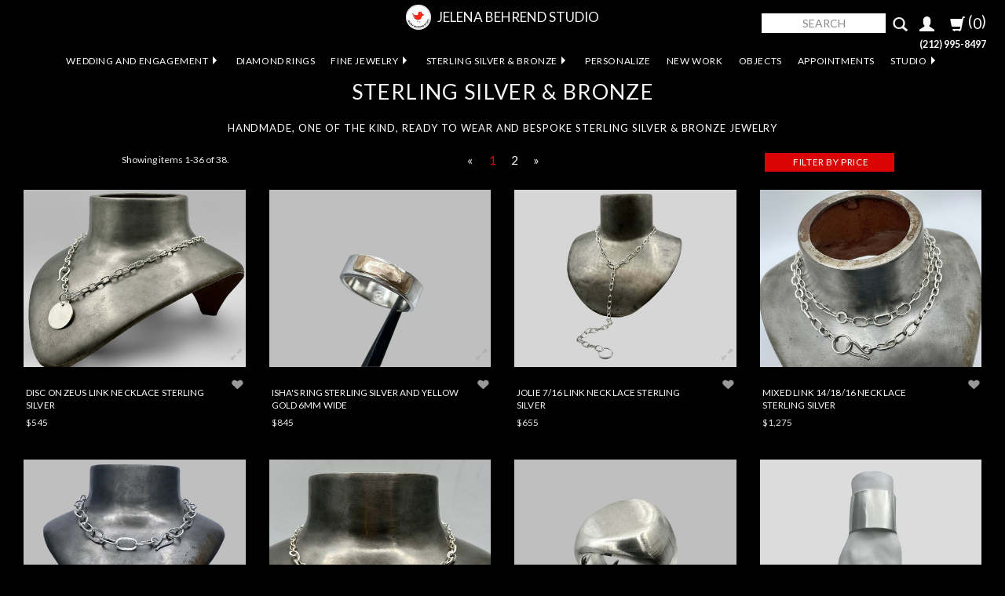

--- FILE ---
content_type: text/html; charset=utf-8
request_url: https://www.jelenabehrendstudio.com/collections/sterling-silver/by-price-3-500-1000
body_size: 29564
content:
<!doctype html>
<!--[if lt IE 7]><html class="no-js ie6 oldie" lang="en"><![endif]-->
<!--[if IE 7]><html class="no-js ie7 oldie" lang="en"><![endif]-->
<!--[if IE 8]><html class="no-js ie8 oldie" lang="en"><![endif]-->
<!--[if gt IE 8]><!--><html class="no-js" lang="en"><!--<![endif]-->
<html lang="en">
<head>
  <!-- Google tag (gtag.js) -->
<script async src="https://www.googletagmanager.com/gtag/js?id=AW-17134096691">
</script>
<script>
  window.dataLayer = window.dataLayer || [];
  function gtag(){dataLayer.push(arguments);}
  gtag('js', new Date());

  gtag('config', 'AW-17134096691');
</script>

<!-- Google Tag Manager -->
<script>(function(w,d,s,l,i){w[l]=w[l]||[];w[l].push({'gtm.start':
new Date().getTime(),event:'gtm.js'});var f=d.getElementsByTagName(s)[0],
j=d.createElement(s),dl=l!='dataLayer'?'&l='+l:'';j.async=true;j.src=
'https://www.googletagmanager.com/gtm.js?id='+i+dl;f.parentNode.insertBefore(j,f);
})(window,document,'script','dataLayer','GTM-MJXLHRGC');</script>
<!-- End Google Tag Manager -->

<!-- Google tag (gtag.js) -->
<script async src="https://www.googletagmanager.com/gtag/js?id=AW-17134096691">
</script>
<script>
  window.dataLayer = window.dataLayer || [];
  function gtag(){dataLayer.push(arguments);}
  gtag('js', new Date());
  gtag('config', 'AW-17134096691');
</script>
  
  <!-- Google tag (gtag.js) -->
<script async src="https://www.googletagmanager.com/gtag/js?id=UA-7951737-2"></script>
<script>
  window.dataLayer = window.dataLayer || [];
  function gtag(){dataLayer.push(arguments);}
  gtag('js', new Date());

  gtag('config', 'UA-7951737-2');
</script>

<!-- Google Tag Manager -->
<script>(function(w,d,s,l,i){w[l]=w[l]||[];w[l].push({'gtm.start':
new Date().getTime(),event:'gtm.js'});var f=d.getElementsByTagName(s)[0],
j=d.createElement(s),dl=l!='dataLayer'?'&l='+l:'';j.async=true;j.src=
'https://www.googletagmanager.com/gtm.js?id='+i+dl;f.parentNode.insertBefore(j,f);
})(window,document,'script','dataLayer','GTM-PFFBPQB');</script>
<!-- End Google Tag Manager -->

  
<script type="application/ld+json">
{
  "@context": "https://schema.org",
  "@type": "LocalBusiness",
  "name": "Jelena Behrend Studio",
  "image": "",
  "@id": "",
  "url": "https://www.jelenabehrendstudio.com/",
  "telephone": "(212) 995-8497",
  "address": {
    "@type": "PostalAddress",
    "streetAddress": "206 Bowery",
    "addressLocality": "New York",
    "addressRegion": "NY",
    "postalCode": "10012",
    "addressCountry": "US"
  },
"hasMap": { "@type": "Map", "mapType": "TransitMap", "url": "https://www.google.com/maps/place/Jelena+Behrend+Studio/@40.7216012,-73.993939,15z/data=!4m6!3m5!1s0x89c2598679a3dc5b:0x3766a17878971be2!8m2!3d40.7216012!4d-73.993939!16s%2Fg%2F1tvtc7wf?entry=ttu"},
  "geo": {
    "@type": "GeoCoordinates",
    "latitude": 40.7216146,
    "longitude": -73.9939441
  },
  "openingHoursSpecification": [{
    "@type": "OpeningHoursSpecification",
    "dayOfWeek": [
      "Monday",
      "Tuesday",
      "Wednesday",
      "Thursday",
      "Friday"
    ],
    "opens": "10:00",
    "closes": "16:00"
  },{
    "@type": "OpeningHoursSpecification",
    "dayOfWeek": [
      "Saturday",
      "Sunday"
    ],
    "opens": "10:00",
    "closes": "15:00"
  }] 
}
</script>
	<meta charset="utf-8">
	<meta http-equiv="X-UA-Compatible" content="IE=edge">
	<meta name="viewport" content="width=device-width, initial-scale=1">
<!-- Google tag (gtag.js) -->
<script async src="https://www.googletagmanager.com/gtag/js?id=G-DC0P5K27HL"></script>
<script>
  window.dataLayer = window.dataLayer || [];
  function gtag(){dataLayer.push(arguments);}
  gtag('js', new Date());

  gtag('config', 'G-DC0P5K27HL');
</script>
<!-- Chat Bot Installation- JE(7/24)-->
<script src="//sellwithchat.com/scripts/invitation.ashx?company=jelenabehrendstudio" async></script> 
  
  	<!--[if IE]><meta http-equiv='X-UA-Compatible' content='IE=edge,chrome=1' /><![endif]-->

  	<link rel="shortcut icon" href="//www.jelenabehrendstudio.com/cdn/shop/t/22/assets/favicon.png?v=73529655032906875691668200274" type="image/png" />

 	<link rel="canonical" href="https://www.jelenabehrendstudio.com/collections/sterling-silver/by-price-3-500-1000" />
	<title>Sterling Silver &amp; Bronze Jewelry in NYC | Jelena Behrend Studio
		
	</title>

  	
  		<meta name="description" content="Unlock the captivating charm of Jelena Behrend Studio&#39;s silver and bronze jewelry collection in NYC. Immerse yourself in handcrafted elegance that transcends boundaries." />
  	

    <!-- Google Tag Manager -->
    <script>(function(w,d,s,l,i){w[l]=w[l]||[];w[l].push({'gtm.start':
    new Date().getTime(),event:'gtm.js'});var f=d.getElementsByTagName(s)[0],
    j=d.createElement(s),dl=l!='dataLayer'?'&l='+l:'';j.async=true;j.src=
    'https://www.googletagmanager.com/gtm.js?id='+i+dl;f.parentNode.insertBefore(j,f);
    })(window,document,'script','dataLayer','GTM-KJH3M9J');</script>
    <!-- End Google Tag Manager -->

 	




    <meta property="og:type" content="website" />
    <meta property="og:title" content="Sterling Silver & Bronze - Jelena Behrend Studio" />
    
      <meta property="og:description" content="JELENA BEHREND specializes in all handmade, hand forged and hand polished jewelry. Exquisite and different, they're timeless, forceful objects, crafted out of a range of media, from metal to rope. They're artworks intended for people who are, in and of themselves, works of art – people of interest, tastemakers and trailblazers. More than a necklace or a ring, her jewelry becomes like extensions of yourself, a part of who you are." />
    
    
        <meta property="og:image" content="http://www.jelenabehrendstudio.com/cdn/shop/files/PhotoRoom_20230829_102653_grande.jpg?v=1693321636" />
        <meta property="og:image:secure_url" content="https://www.jelenabehrendstudio.com/cdn/shop/files/PhotoRoom_20230829_102653_grande.jpg?v=1693321636" />
    
        <meta property="og:image" content="http://www.jelenabehrendstudio.com/cdn/shop/products/IMG_0591_grande.jpg?v=1732297820" />
        <meta property="og:image:secure_url" content="https://www.jelenabehrendstudio.com/cdn/shop/products/IMG_0591_grande.jpg?v=1732297820" />
    
        <meta property="og:image" content="http://www.jelenabehrendstudio.com/cdn/shop/files/Photoroom_20240419_121926_grande.jpg?v=1713555280" />
        <meta property="og:image:secure_url" content="https://www.jelenabehrendstudio.com/cdn/shop/files/Photoroom_20240419_121926_grande.jpg?v=1713555280" />
    
        <meta property="og:image" content="http://www.jelenabehrendstudio.com/cdn/shop/products/PhotoRoom_20221023_135749_grande.jpg?v=1670178789" />
        <meta property="og:image:secure_url" content="https://www.jelenabehrendstudio.com/cdn/shop/products/PhotoRoom_20221023_135749_grande.jpg?v=1670178789" />
    
        <meta property="og:image" content="http://www.jelenabehrendstudio.com/cdn/shop/products/IMG_5036_grande.jpg?v=1732640147" />
        <meta property="og:image:secure_url" content="https://www.jelenabehrendstudio.com/cdn/shop/products/IMG_5036_grande.jpg?v=1732640147" />
    
        <meta property="og:image" content="http://www.jelenabehrendstudio.com/cdn/shop/products/IMG_9666_grande.jpg?v=1611094040" />
        <meta property="og:image:secure_url" content="https://www.jelenabehrendstudio.com/cdn/shop/products/IMG_9666_grande.jpg?v=1611094040" />
    



<meta property="og:url" content="https://www.jelenabehrendstudio.com/collections/sterling-silver/by-price-3-500-1000" />
<meta property="og:site_name" content="Jelena Behrend Studio" />
    <!-- Shopify Theme Default -->
<!--<link href="//www.jelenabehrendstudio.com/cdn/shop/t/22/assets/styles.scss.css?v=93881363217542581371768740209" rel="stylesheet" type="text/css" media="all" /> -->

<!-- Bootstrap 3.0.1 -->
<link href="//www.jelenabehrendstudio.com/cdn/shop/t/22/assets/bootstrap.min.css?v=25134391921686206421630542078" rel="stylesheet" type="text/css" media="all" />

<!-- Bootstrap Addons-->
<link href="//www.jelenabehrendstudio.com/cdn/shop/t/22/assets/bootstrap-dropdown-multilevel.css?v=102086445765498130451630542077" rel="stylesheet" type="text/css" media="all" />
<link href="//www.jelenabehrendstudio.com/cdn/shop/t/22/assets/ekko-lightbox.min.css?v=167011319328830199941630542081" rel="stylesheet" type="text/css" media="all" />
<link href="//www.jelenabehrendstudio.com/cdn/shop/t/22/assets/ekko-lightbox-theme-dark.css?v=48676229413541359891630542081" rel="stylesheet" type="text/css" media="all" />

<!-- My Styles (override Bootstrap defaults, listed last)-->
<link href="//www.jelenabehrendstudio.com/cdn/shop/t/22/assets/mystyles.css?v=82939243636481315471755757241" rel="stylesheet" type="text/css" media="all" />

    





    

    

    
    	
    



    

    

    
    	
    



    

    

    
    	
    



    

    

    
    	
    



    

    

    
    	
    



    

    

    
    	
    



    

    

    
    	
    



    

    

    
    	
    




<!-- THEME FONTS -->
<link href="//fonts.googleapis.com/css?family=Lato:400,700,900|Lato:400,700,900|Lato:400,700,900|Lato:400,700,900|Open+Sans:400,600,700,800|Lato:400,700,900|Lato:400,700,900|Lato:400,700,900" rel="stylesheet" type="text/css">


<!-- ICOMOON -->
<link href="//www.jelenabehrendstudio.com/cdn/shop/t/22/assets/icomoon.css?v=120592020272450372651630542087" rel="stylesheet" type="text/css" media="all" />


<!-- HTML5 shim and Respond.js IE8 support of HTML5 elements and media queries -->
<!--[if lt IE 9]>
  <script src="https://oss.maxcdn.com/libs/html5shiv/3.7.0/html5shiv.js"></script>
  <script src="https://oss.maxcdn.com/libs/respond.js/1.4.2/respond.min.js"></script>
<![endif]-->

<!-- jQuery & Shopify API -->
<script src="//www.jelenabehrendstudio.com/cdn/shop/t/22/assets/jquery.min.js?v=74721525869110791951630542102" type="text/javascript"></script>

<script src="//code.jquery.com/jquery-migrate-1.2.1.js" type="text/javascript"></script>
<script src="//www.jelenabehrendstudio.com/cdn/shopifycloud/storefront/assets/themes_support/api.jquery-7ab1a3a4.js" type="text/javascript"></script>

<!-- Shopify Customer Scripts -->


<!-- SHOPIFY HEADER CONTENT
================================================ -->
	<script>window.performance && window.performance.mark && window.performance.mark('shopify.content_for_header.start');</script><meta name="google-site-verification" content="1W-LFRQlBP6mQo6xze4Qo5G9cn8AHHxZcUhqCp9iit0">
<meta id="shopify-digital-wallet" name="shopify-digital-wallet" content="/2904281/digital_wallets/dialog">
<meta name="shopify-checkout-api-token" content="3482e7ac4cb107bc8fc51b9434da46de">
<meta id="in-context-paypal-metadata" data-shop-id="2904281" data-venmo-supported="false" data-environment="production" data-locale="en_US" data-paypal-v4="true" data-currency="USD">
<link rel="alternate" type="application/atom+xml" title="Feed" href="/collections/sterling-silver/by-price-3-500-1000.atom" />
<link rel="next" href="/collections/sterling-silver/by-price-3-500-1000?page=2">
<link rel="alternate" hreflang="x-default" href="https://www.jelenabehrendstudio.com/collections/sterling-silver/by-price-3-500-1000">
<link rel="alternate" hreflang="en" href="https://www.jelenabehrendstudio.com/collections/sterling-silver/by-price-3-500-1000">
<link rel="alternate" hreflang="en-AU" href="https://www.jelenabehrendstudio.com/en-au/collections/sterling-silver/by-price-3-500-1000">
<link rel="alternate" type="application/json+oembed" href="https://www.jelenabehrendstudio.com/collections/sterling-silver/by-price-3-500-1000.oembed">
<script async="async" src="/checkouts/internal/preloads.js?locale=en-US"></script>
<link rel="preconnect" href="https://shop.app" crossorigin="anonymous">
<script async="async" src="https://shop.app/checkouts/internal/preloads.js?locale=en-US&shop_id=2904281" crossorigin="anonymous"></script>
<script id="apple-pay-shop-capabilities" type="application/json">{"shopId":2904281,"countryCode":"US","currencyCode":"USD","merchantCapabilities":["supports3DS"],"merchantId":"gid:\/\/shopify\/Shop\/2904281","merchantName":"Jelena Behrend Studio","requiredBillingContactFields":["postalAddress","email","phone"],"requiredShippingContactFields":["postalAddress","email","phone"],"shippingType":"shipping","supportedNetworks":["visa","masterCard","amex","discover","elo","jcb"],"total":{"type":"pending","label":"Jelena Behrend Studio","amount":"1.00"},"shopifyPaymentsEnabled":true,"supportsSubscriptions":true}</script>
<script id="shopify-features" type="application/json">{"accessToken":"3482e7ac4cb107bc8fc51b9434da46de","betas":["rich-media-storefront-analytics"],"domain":"www.jelenabehrendstudio.com","predictiveSearch":true,"shopId":2904281,"locale":"en"}</script>
<script>var Shopify = Shopify || {};
Shopify.shop = "jelenabehrendstudio.myshopify.com";
Shopify.locale = "en";
Shopify.currency = {"active":"USD","rate":"1.0"};
Shopify.country = "US";
Shopify.theme = {"name":"Jelena Behrend Summer 2019 with Installments me...","id":120417583198,"schema_name":null,"schema_version":null,"theme_store_id":null,"role":"main"};
Shopify.theme.handle = "null";
Shopify.theme.style = {"id":null,"handle":null};
Shopify.cdnHost = "www.jelenabehrendstudio.com/cdn";
Shopify.routes = Shopify.routes || {};
Shopify.routes.root = "/";</script>
<script type="module">!function(o){(o.Shopify=o.Shopify||{}).modules=!0}(window);</script>
<script>!function(o){function n(){var o=[];function n(){o.push(Array.prototype.slice.apply(arguments))}return n.q=o,n}var t=o.Shopify=o.Shopify||{};t.loadFeatures=n(),t.autoloadFeatures=n()}(window);</script>
<script>
  window.ShopifyPay = window.ShopifyPay || {};
  window.ShopifyPay.apiHost = "shop.app\/pay";
  window.ShopifyPay.redirectState = null;
</script>
<script id="shop-js-analytics" type="application/json">{"pageType":"collection"}</script>
<script defer="defer" async type="module" src="//www.jelenabehrendstudio.com/cdn/shopifycloud/shop-js/modules/v2/client.init-shop-cart-sync_C5BV16lS.en.esm.js"></script>
<script defer="defer" async type="module" src="//www.jelenabehrendstudio.com/cdn/shopifycloud/shop-js/modules/v2/chunk.common_CygWptCX.esm.js"></script>
<script type="module">
  await import("//www.jelenabehrendstudio.com/cdn/shopifycloud/shop-js/modules/v2/client.init-shop-cart-sync_C5BV16lS.en.esm.js");
await import("//www.jelenabehrendstudio.com/cdn/shopifycloud/shop-js/modules/v2/chunk.common_CygWptCX.esm.js");

  window.Shopify.SignInWithShop?.initShopCartSync?.({"fedCMEnabled":true,"windoidEnabled":true});

</script>
<script>
  window.Shopify = window.Shopify || {};
  if (!window.Shopify.featureAssets) window.Shopify.featureAssets = {};
  window.Shopify.featureAssets['shop-js'] = {"shop-cart-sync":["modules/v2/client.shop-cart-sync_ZFArdW7E.en.esm.js","modules/v2/chunk.common_CygWptCX.esm.js"],"shop-button":["modules/v2/client.shop-button_tlx5R9nI.en.esm.js","modules/v2/chunk.common_CygWptCX.esm.js"],"init-fed-cm":["modules/v2/client.init-fed-cm_CmiC4vf6.en.esm.js","modules/v2/chunk.common_CygWptCX.esm.js"],"init-windoid":["modules/v2/client.init-windoid_sURxWdc1.en.esm.js","modules/v2/chunk.common_CygWptCX.esm.js"],"init-shop-cart-sync":["modules/v2/client.init-shop-cart-sync_C5BV16lS.en.esm.js","modules/v2/chunk.common_CygWptCX.esm.js"],"init-shop-email-lookup-coordinator":["modules/v2/client.init-shop-email-lookup-coordinator_B8hsDcYM.en.esm.js","modules/v2/chunk.common_CygWptCX.esm.js"],"shop-cash-offers":["modules/v2/client.shop-cash-offers_DOA2yAJr.en.esm.js","modules/v2/chunk.common_CygWptCX.esm.js","modules/v2/chunk.modal_D71HUcav.esm.js"],"pay-button":["modules/v2/client.pay-button_FdsNuTd3.en.esm.js","modules/v2/chunk.common_CygWptCX.esm.js"],"shop-login-button":["modules/v2/client.shop-login-button_C5VAVYt1.en.esm.js","modules/v2/chunk.common_CygWptCX.esm.js","modules/v2/chunk.modal_D71HUcav.esm.js"],"shop-toast-manager":["modules/v2/client.shop-toast-manager_ClPi3nE9.en.esm.js","modules/v2/chunk.common_CygWptCX.esm.js"],"avatar":["modules/v2/client.avatar_BTnouDA3.en.esm.js"],"init-shop-for-new-customer-accounts":["modules/v2/client.init-shop-for-new-customer-accounts_ChsxoAhi.en.esm.js","modules/v2/client.shop-login-button_C5VAVYt1.en.esm.js","modules/v2/chunk.common_CygWptCX.esm.js","modules/v2/chunk.modal_D71HUcav.esm.js"],"init-customer-accounts":["modules/v2/client.init-customer-accounts_DxDtT_ad.en.esm.js","modules/v2/client.shop-login-button_C5VAVYt1.en.esm.js","modules/v2/chunk.common_CygWptCX.esm.js","modules/v2/chunk.modal_D71HUcav.esm.js"],"init-customer-accounts-sign-up":["modules/v2/client.init-customer-accounts-sign-up_CPSyQ0Tj.en.esm.js","modules/v2/client.shop-login-button_C5VAVYt1.en.esm.js","modules/v2/chunk.common_CygWptCX.esm.js","modules/v2/chunk.modal_D71HUcav.esm.js"],"lead-capture":["modules/v2/client.lead-capture_Bi8yE_yS.en.esm.js","modules/v2/chunk.common_CygWptCX.esm.js","modules/v2/chunk.modal_D71HUcav.esm.js"],"checkout-modal":["modules/v2/client.checkout-modal_BPM8l0SH.en.esm.js","modules/v2/chunk.common_CygWptCX.esm.js","modules/v2/chunk.modal_D71HUcav.esm.js"],"shop-follow-button":["modules/v2/client.shop-follow-button_Cva4Ekp9.en.esm.js","modules/v2/chunk.common_CygWptCX.esm.js","modules/v2/chunk.modal_D71HUcav.esm.js"],"shop-login":["modules/v2/client.shop-login_D6lNrXab.en.esm.js","modules/v2/chunk.common_CygWptCX.esm.js","modules/v2/chunk.modal_D71HUcav.esm.js"],"payment-terms":["modules/v2/client.payment-terms_CZxnsJam.en.esm.js","modules/v2/chunk.common_CygWptCX.esm.js","modules/v2/chunk.modal_D71HUcav.esm.js"]};
</script>
<script>(function() {
  var isLoaded = false;
  function asyncLoad() {
    if (isLoaded) return;
    isLoaded = true;
    var urls = ["\/\/shopify.privy.com\/widget.js?shop=jelenabehrendstudio.myshopify.com","https:\/\/chimpstatic.com\/mcjs-connected\/js\/users\/feb8ce8bd3c683c33ef3fac98\/dfce817838bc6ed6bceb90e99.js?shop=jelenabehrendstudio.myshopify.com","https:\/\/cdn.productcustomizer.com\/storefront\/production-product-customizer-v2.js?shop=jelenabehrendstudio.myshopify.com"];
    for (var i = 0; i < urls.length; i++) {
      var s = document.createElement('script');
      s.type = 'text/javascript';
      s.async = true;
      s.src = urls[i];
      var x = document.getElementsByTagName('script')[0];
      x.parentNode.insertBefore(s, x);
    }
  };
  if(window.attachEvent) {
    window.attachEvent('onload', asyncLoad);
  } else {
    window.addEventListener('load', asyncLoad, false);
  }
})();</script>
<script id="__st">var __st={"a":2904281,"offset":-18000,"reqid":"1ab6a424-5c1f-41d9-b0b7-d185319a076b-1768844691","pageurl":"www.jelenabehrendstudio.com\/collections\/sterling-silver\/by-price-3-500-1000","u":"74d1f0a649f5","p":"collection","rtyp":"collection","rid":13069701};</script>
<script>window.ShopifyPaypalV4VisibilityTracking = true;</script>
<script id="captcha-bootstrap">!function(){'use strict';const t='contact',e='account',n='new_comment',o=[[t,t],['blogs',n],['comments',n],[t,'customer']],c=[[e,'customer_login'],[e,'guest_login'],[e,'recover_customer_password'],[e,'create_customer']],r=t=>t.map((([t,e])=>`form[action*='/${t}']:not([data-nocaptcha='true']) input[name='form_type'][value='${e}']`)).join(','),a=t=>()=>t?[...document.querySelectorAll(t)].map((t=>t.form)):[];function s(){const t=[...o],e=r(t);return a(e)}const i='password',u='form_key',d=['recaptcha-v3-token','g-recaptcha-response','h-captcha-response',i],f=()=>{try{return window.sessionStorage}catch{return}},m='__shopify_v',_=t=>t.elements[u];function p(t,e,n=!1){try{const o=window.sessionStorage,c=JSON.parse(o.getItem(e)),{data:r}=function(t){const{data:e,action:n}=t;return t[m]||n?{data:e,action:n}:{data:t,action:n}}(c);for(const[e,n]of Object.entries(r))t.elements[e]&&(t.elements[e].value=n);n&&o.removeItem(e)}catch(o){console.error('form repopulation failed',{error:o})}}const l='form_type',E='cptcha';function T(t){t.dataset[E]=!0}const w=window,h=w.document,L='Shopify',v='ce_forms',y='captcha';let A=!1;((t,e)=>{const n=(g='f06e6c50-85a8-45c8-87d0-21a2b65856fe',I='https://cdn.shopify.com/shopifycloud/storefront-forms-hcaptcha/ce_storefront_forms_captcha_hcaptcha.v1.5.2.iife.js',D={infoText:'Protected by hCaptcha',privacyText:'Privacy',termsText:'Terms'},(t,e,n)=>{const o=w[L][v],c=o.bindForm;if(c)return c(t,g,e,D).then(n);var r;o.q.push([[t,g,e,D],n]),r=I,A||(h.body.append(Object.assign(h.createElement('script'),{id:'captcha-provider',async:!0,src:r})),A=!0)});var g,I,D;w[L]=w[L]||{},w[L][v]=w[L][v]||{},w[L][v].q=[],w[L][y]=w[L][y]||{},w[L][y].protect=function(t,e){n(t,void 0,e),T(t)},Object.freeze(w[L][y]),function(t,e,n,w,h,L){const[v,y,A,g]=function(t,e,n){const i=e?o:[],u=t?c:[],d=[...i,...u],f=r(d),m=r(i),_=r(d.filter((([t,e])=>n.includes(e))));return[a(f),a(m),a(_),s()]}(w,h,L),I=t=>{const e=t.target;return e instanceof HTMLFormElement?e:e&&e.form},D=t=>v().includes(t);t.addEventListener('submit',(t=>{const e=I(t);if(!e)return;const n=D(e)&&!e.dataset.hcaptchaBound&&!e.dataset.recaptchaBound,o=_(e),c=g().includes(e)&&(!o||!o.value);(n||c)&&t.preventDefault(),c&&!n&&(function(t){try{if(!f())return;!function(t){const e=f();if(!e)return;const n=_(t);if(!n)return;const o=n.value;o&&e.removeItem(o)}(t);const e=Array.from(Array(32),(()=>Math.random().toString(36)[2])).join('');!function(t,e){_(t)||t.append(Object.assign(document.createElement('input'),{type:'hidden',name:u})),t.elements[u].value=e}(t,e),function(t,e){const n=f();if(!n)return;const o=[...t.querySelectorAll(`input[type='${i}']`)].map((({name:t})=>t)),c=[...d,...o],r={};for(const[a,s]of new FormData(t).entries())c.includes(a)||(r[a]=s);n.setItem(e,JSON.stringify({[m]:1,action:t.action,data:r}))}(t,e)}catch(e){console.error('failed to persist form',e)}}(e),e.submit())}));const S=(t,e)=>{t&&!t.dataset[E]&&(n(t,e.some((e=>e===t))),T(t))};for(const o of['focusin','change'])t.addEventListener(o,(t=>{const e=I(t);D(e)&&S(e,y())}));const B=e.get('form_key'),M=e.get(l),P=B&&M;t.addEventListener('DOMContentLoaded',(()=>{const t=y();if(P)for(const e of t)e.elements[l].value===M&&p(e,B);[...new Set([...A(),...v().filter((t=>'true'===t.dataset.shopifyCaptcha))])].forEach((e=>S(e,t)))}))}(h,new URLSearchParams(w.location.search),n,t,e,['guest_login'])})(!0,!0)}();</script>
<script integrity="sha256-4kQ18oKyAcykRKYeNunJcIwy7WH5gtpwJnB7kiuLZ1E=" data-source-attribution="shopify.loadfeatures" defer="defer" src="//www.jelenabehrendstudio.com/cdn/shopifycloud/storefront/assets/storefront/load_feature-a0a9edcb.js" crossorigin="anonymous"></script>
<script crossorigin="anonymous" defer="defer" src="//www.jelenabehrendstudio.com/cdn/shopifycloud/storefront/assets/shopify_pay/storefront-65b4c6d7.js?v=20250812"></script>
<script data-source-attribution="shopify.dynamic_checkout.dynamic.init">var Shopify=Shopify||{};Shopify.PaymentButton=Shopify.PaymentButton||{isStorefrontPortableWallets:!0,init:function(){window.Shopify.PaymentButton.init=function(){};var t=document.createElement("script");t.src="https://www.jelenabehrendstudio.com/cdn/shopifycloud/portable-wallets/latest/portable-wallets.en.js",t.type="module",document.head.appendChild(t)}};
</script>
<script data-source-attribution="shopify.dynamic_checkout.buyer_consent">
  function portableWalletsHideBuyerConsent(e){var t=document.getElementById("shopify-buyer-consent"),n=document.getElementById("shopify-subscription-policy-button");t&&n&&(t.classList.add("hidden"),t.setAttribute("aria-hidden","true"),n.removeEventListener("click",e))}function portableWalletsShowBuyerConsent(e){var t=document.getElementById("shopify-buyer-consent"),n=document.getElementById("shopify-subscription-policy-button");t&&n&&(t.classList.remove("hidden"),t.removeAttribute("aria-hidden"),n.addEventListener("click",e))}window.Shopify?.PaymentButton&&(window.Shopify.PaymentButton.hideBuyerConsent=portableWalletsHideBuyerConsent,window.Shopify.PaymentButton.showBuyerConsent=portableWalletsShowBuyerConsent);
</script>
<script data-source-attribution="shopify.dynamic_checkout.cart.bootstrap">document.addEventListener("DOMContentLoaded",(function(){function t(){return document.querySelector("shopify-accelerated-checkout-cart, shopify-accelerated-checkout")}if(t())Shopify.PaymentButton.init();else{new MutationObserver((function(e,n){t()&&(Shopify.PaymentButton.init(),n.disconnect())})).observe(document.body,{childList:!0,subtree:!0})}}));
</script>
<script id='scb4127' type='text/javascript' async='' src='https://www.jelenabehrendstudio.com/cdn/shopifycloud/privacy-banner/storefront-banner.js'></script><link id="shopify-accelerated-checkout-styles" rel="stylesheet" media="screen" href="https://www.jelenabehrendstudio.com/cdn/shopifycloud/portable-wallets/latest/accelerated-checkout-backwards-compat.css" crossorigin="anonymous">
<style id="shopify-accelerated-checkout-cart">
        #shopify-buyer-consent {
  margin-top: 1em;
  display: inline-block;
  width: 100%;
}

#shopify-buyer-consent.hidden {
  display: none;
}

#shopify-subscription-policy-button {
  background: none;
  border: none;
  padding: 0;
  text-decoration: underline;
  font-size: inherit;
  cursor: pointer;
}

#shopify-subscription-policy-button::before {
  box-shadow: none;
}

      </style>

<script>window.performance && window.performance.mark && window.performance.mark('shopify.content_for_header.end');</script>

<!-- AddThis Pro BEGIN -->
<script type="text/javascript" src="//s7.addthis.com/js/300/addthis_widget.js#pubid=ra-533398f673a20255"></script>
<!-- AddThis Pro END -->
  <link href="//www.jelenabehrendstudio.com/cdn/shop/t/22/assets/shopstorm-apps.scss.css?v=78195829596500560511630542123" rel="stylesheet" type="text/css" media="all" />
  <script async src="https://cdn.productcustomizer.com/storefront/production-product-customizer-v2.js?shop=jelenabehrendstudio.myshopify.com" type="text/javascript"></script>

  
  
  
  
  <!-- "snippets/bookthatapp-widgets.liquid" was not rendered, the associated app was uninstalled -->
  


<script src="https://cdn.shopify.com/extensions/019aae75-2e66-7350-82a6-8647f66a2cf9/https-appointly-com-64/assets/appointly-embed.js" type="text/javascript" defer="defer"></script>
<link href="https://monorail-edge.shopifysvc.com" rel="dns-prefetch">
<script>(function(){if ("sendBeacon" in navigator && "performance" in window) {try {var session_token_from_headers = performance.getEntriesByType('navigation')[0].serverTiming.find(x => x.name == '_s').description;} catch {var session_token_from_headers = undefined;}var session_cookie_matches = document.cookie.match(/_shopify_s=([^;]*)/);var session_token_from_cookie = session_cookie_matches && session_cookie_matches.length === 2 ? session_cookie_matches[1] : "";var session_token = session_token_from_headers || session_token_from_cookie || "";function handle_abandonment_event(e) {var entries = performance.getEntries().filter(function(entry) {return /monorail-edge.shopifysvc.com/.test(entry.name);});if (!window.abandonment_tracked && entries.length === 0) {window.abandonment_tracked = true;var currentMs = Date.now();var navigation_start = performance.timing.navigationStart;var payload = {shop_id: 2904281,url: window.location.href,navigation_start,duration: currentMs - navigation_start,session_token,page_type: "collection"};window.navigator.sendBeacon("https://monorail-edge.shopifysvc.com/v1/produce", JSON.stringify({schema_id: "online_store_buyer_site_abandonment/1.1",payload: payload,metadata: {event_created_at_ms: currentMs,event_sent_at_ms: currentMs}}));}}window.addEventListener('pagehide', handle_abandonment_event);}}());</script>
<script id="web-pixels-manager-setup">(function e(e,d,r,n,o){if(void 0===o&&(o={}),!Boolean(null===(a=null===(i=window.Shopify)||void 0===i?void 0:i.analytics)||void 0===a?void 0:a.replayQueue)){var i,a;window.Shopify=window.Shopify||{};var t=window.Shopify;t.analytics=t.analytics||{};var s=t.analytics;s.replayQueue=[],s.publish=function(e,d,r){return s.replayQueue.push([e,d,r]),!0};try{self.performance.mark("wpm:start")}catch(e){}var l=function(){var e={modern:/Edge?\/(1{2}[4-9]|1[2-9]\d|[2-9]\d{2}|\d{4,})\.\d+(\.\d+|)|Firefox\/(1{2}[4-9]|1[2-9]\d|[2-9]\d{2}|\d{4,})\.\d+(\.\d+|)|Chrom(ium|e)\/(9{2}|\d{3,})\.\d+(\.\d+|)|(Maci|X1{2}).+ Version\/(15\.\d+|(1[6-9]|[2-9]\d|\d{3,})\.\d+)([,.]\d+|)( \(\w+\)|)( Mobile\/\w+|) Safari\/|Chrome.+OPR\/(9{2}|\d{3,})\.\d+\.\d+|(CPU[ +]OS|iPhone[ +]OS|CPU[ +]iPhone|CPU IPhone OS|CPU iPad OS)[ +]+(15[._]\d+|(1[6-9]|[2-9]\d|\d{3,})[._]\d+)([._]\d+|)|Android:?[ /-](13[3-9]|1[4-9]\d|[2-9]\d{2}|\d{4,})(\.\d+|)(\.\d+|)|Android.+Firefox\/(13[5-9]|1[4-9]\d|[2-9]\d{2}|\d{4,})\.\d+(\.\d+|)|Android.+Chrom(ium|e)\/(13[3-9]|1[4-9]\d|[2-9]\d{2}|\d{4,})\.\d+(\.\d+|)|SamsungBrowser\/([2-9]\d|\d{3,})\.\d+/,legacy:/Edge?\/(1[6-9]|[2-9]\d|\d{3,})\.\d+(\.\d+|)|Firefox\/(5[4-9]|[6-9]\d|\d{3,})\.\d+(\.\d+|)|Chrom(ium|e)\/(5[1-9]|[6-9]\d|\d{3,})\.\d+(\.\d+|)([\d.]+$|.*Safari\/(?![\d.]+ Edge\/[\d.]+$))|(Maci|X1{2}).+ Version\/(10\.\d+|(1[1-9]|[2-9]\d|\d{3,})\.\d+)([,.]\d+|)( \(\w+\)|)( Mobile\/\w+|) Safari\/|Chrome.+OPR\/(3[89]|[4-9]\d|\d{3,})\.\d+\.\d+|(CPU[ +]OS|iPhone[ +]OS|CPU[ +]iPhone|CPU IPhone OS|CPU iPad OS)[ +]+(10[._]\d+|(1[1-9]|[2-9]\d|\d{3,})[._]\d+)([._]\d+|)|Android:?[ /-](13[3-9]|1[4-9]\d|[2-9]\d{2}|\d{4,})(\.\d+|)(\.\d+|)|Mobile Safari.+OPR\/([89]\d|\d{3,})\.\d+\.\d+|Android.+Firefox\/(13[5-9]|1[4-9]\d|[2-9]\d{2}|\d{4,})\.\d+(\.\d+|)|Android.+Chrom(ium|e)\/(13[3-9]|1[4-9]\d|[2-9]\d{2}|\d{4,})\.\d+(\.\d+|)|Android.+(UC? ?Browser|UCWEB|U3)[ /]?(15\.([5-9]|\d{2,})|(1[6-9]|[2-9]\d|\d{3,})\.\d+)\.\d+|SamsungBrowser\/(5\.\d+|([6-9]|\d{2,})\.\d+)|Android.+MQ{2}Browser\/(14(\.(9|\d{2,})|)|(1[5-9]|[2-9]\d|\d{3,})(\.\d+|))(\.\d+|)|K[Aa][Ii]OS\/(3\.\d+|([4-9]|\d{2,})\.\d+)(\.\d+|)/},d=e.modern,r=e.legacy,n=navigator.userAgent;return n.match(d)?"modern":n.match(r)?"legacy":"unknown"}(),u="modern"===l?"modern":"legacy",c=(null!=n?n:{modern:"",legacy:""})[u],f=function(e){return[e.baseUrl,"/wpm","/b",e.hashVersion,"modern"===e.buildTarget?"m":"l",".js"].join("")}({baseUrl:d,hashVersion:r,buildTarget:u}),m=function(e){var d=e.version,r=e.bundleTarget,n=e.surface,o=e.pageUrl,i=e.monorailEndpoint;return{emit:function(e){var a=e.status,t=e.errorMsg,s=(new Date).getTime(),l=JSON.stringify({metadata:{event_sent_at_ms:s},events:[{schema_id:"web_pixels_manager_load/3.1",payload:{version:d,bundle_target:r,page_url:o,status:a,surface:n,error_msg:t},metadata:{event_created_at_ms:s}}]});if(!i)return console&&console.warn&&console.warn("[Web Pixels Manager] No Monorail endpoint provided, skipping logging."),!1;try{return self.navigator.sendBeacon.bind(self.navigator)(i,l)}catch(e){}var u=new XMLHttpRequest;try{return u.open("POST",i,!0),u.setRequestHeader("Content-Type","text/plain"),u.send(l),!0}catch(e){return console&&console.warn&&console.warn("[Web Pixels Manager] Got an unhandled error while logging to Monorail."),!1}}}}({version:r,bundleTarget:l,surface:e.surface,pageUrl:self.location.href,monorailEndpoint:e.monorailEndpoint});try{o.browserTarget=l,function(e){var d=e.src,r=e.async,n=void 0===r||r,o=e.onload,i=e.onerror,a=e.sri,t=e.scriptDataAttributes,s=void 0===t?{}:t,l=document.createElement("script"),u=document.querySelector("head"),c=document.querySelector("body");if(l.async=n,l.src=d,a&&(l.integrity=a,l.crossOrigin="anonymous"),s)for(var f in s)if(Object.prototype.hasOwnProperty.call(s,f))try{l.dataset[f]=s[f]}catch(e){}if(o&&l.addEventListener("load",o),i&&l.addEventListener("error",i),u)u.appendChild(l);else{if(!c)throw new Error("Did not find a head or body element to append the script");c.appendChild(l)}}({src:f,async:!0,onload:function(){if(!function(){var e,d;return Boolean(null===(d=null===(e=window.Shopify)||void 0===e?void 0:e.analytics)||void 0===d?void 0:d.initialized)}()){var d=window.webPixelsManager.init(e)||void 0;if(d){var r=window.Shopify.analytics;r.replayQueue.forEach((function(e){var r=e[0],n=e[1],o=e[2];d.publishCustomEvent(r,n,o)})),r.replayQueue=[],r.publish=d.publishCustomEvent,r.visitor=d.visitor,r.initialized=!0}}},onerror:function(){return m.emit({status:"failed",errorMsg:"".concat(f," has failed to load")})},sri:function(e){var d=/^sha384-[A-Za-z0-9+/=]+$/;return"string"==typeof e&&d.test(e)}(c)?c:"",scriptDataAttributes:o}),m.emit({status:"loading"})}catch(e){m.emit({status:"failed",errorMsg:(null==e?void 0:e.message)||"Unknown error"})}}})({shopId: 2904281,storefrontBaseUrl: "https://www.jelenabehrendstudio.com",extensionsBaseUrl: "https://extensions.shopifycdn.com/cdn/shopifycloud/web-pixels-manager",monorailEndpoint: "https://monorail-edge.shopifysvc.com/unstable/produce_batch",surface: "storefront-renderer",enabledBetaFlags: ["2dca8a86"],webPixelsConfigList: [{"id":"733216862","configuration":"{\"accountID\":\"2904281\"}","eventPayloadVersion":"v1","runtimeContext":"STRICT","scriptVersion":"363f6a33e52d88c41df81d232f6396cb","type":"APP","apiClientId":5480441,"privacyPurposes":["ANALYTICS","MARKETING","SALE_OF_DATA"],"dataSharingAdjustments":{"protectedCustomerApprovalScopes":["read_customer_address","read_customer_email","read_customer_name","read_customer_personal_data","read_customer_phone"]}},{"id":"380436574","configuration":"{\"config\":\"{\\\"google_tag_ids\\\":[\\\"AW-17134096691\\\"],\\\"target_country\\\":\\\"US\\\",\\\"gtag_events\\\":[{\\\"type\\\":\\\"begin_checkout\\\",\\\"action_label\\\":[\\\"AW-17134096691\\\/pko4COSnhNgaELOiluo_\\\",\\\"AW-17134096691\\\"]},{\\\"type\\\":\\\"search\\\",\\\"action_label\\\":[\\\"AW-17134096691\\\/MvsLCPCnhNgaELOiluo_\\\",\\\"AW-17134096691\\\"]},{\\\"type\\\":\\\"view_item\\\",\\\"action_label\\\":[\\\"AW-17134096691\\\/3-UECO2nhNgaELOiluo_\\\",\\\"AW-17134096691\\\"]},{\\\"type\\\":\\\"purchase\\\",\\\"action_label\\\":[\\\"AW-17134096691\\\/46HsCOGnhNgaELOiluo_\\\",\\\"AW-17134096691\\\"]},{\\\"type\\\":\\\"page_view\\\",\\\"action_label\\\":[\\\"AW-17134096691\\\/8fcPCOqnhNgaELOiluo_\\\",\\\"AW-17134096691\\\"]},{\\\"type\\\":\\\"add_payment_info\\\",\\\"action_label\\\":[\\\"AW-17134096691\\\/HM_-CMGxhNgaELOiluo_\\\",\\\"AW-17134096691\\\"]},{\\\"type\\\":\\\"add_to_cart\\\",\\\"action_label\\\":[\\\"AW-17134096691\\\/0gA9COenhNgaELOiluo_\\\",\\\"AW-17134096691\\\"]}],\\\"enable_monitoring_mode\\\":false}\"}","eventPayloadVersion":"v1","runtimeContext":"OPEN","scriptVersion":"b2a88bafab3e21179ed38636efcd8a93","type":"APP","apiClientId":1780363,"privacyPurposes":[],"dataSharingAdjustments":{"protectedCustomerApprovalScopes":["read_customer_address","read_customer_email","read_customer_name","read_customer_personal_data","read_customer_phone"]}},{"id":"93388894","configuration":"{\"pixel_id\":\"1909677702589401\",\"pixel_type\":\"facebook_pixel\",\"metaapp_system_user_token\":\"-\"}","eventPayloadVersion":"v1","runtimeContext":"OPEN","scriptVersion":"ca16bc87fe92b6042fbaa3acc2fbdaa6","type":"APP","apiClientId":2329312,"privacyPurposes":["ANALYTICS","MARKETING","SALE_OF_DATA"],"dataSharingAdjustments":{"protectedCustomerApprovalScopes":["read_customer_address","read_customer_email","read_customer_name","read_customer_personal_data","read_customer_phone"]}},{"id":"134774878","eventPayloadVersion":"1","runtimeContext":"LAX","scriptVersion":"2","type":"CUSTOM","privacyPurposes":["ANALYTICS","MARKETING","PREFERENCES"],"name":"GTM-Purchase-Tracking"},{"id":"shopify-app-pixel","configuration":"{}","eventPayloadVersion":"v1","runtimeContext":"STRICT","scriptVersion":"0450","apiClientId":"shopify-pixel","type":"APP","privacyPurposes":["ANALYTICS","MARKETING"]},{"id":"shopify-custom-pixel","eventPayloadVersion":"v1","runtimeContext":"LAX","scriptVersion":"0450","apiClientId":"shopify-pixel","type":"CUSTOM","privacyPurposes":["ANALYTICS","MARKETING"]}],isMerchantRequest: false,initData: {"shop":{"name":"Jelena Behrend Studio","paymentSettings":{"currencyCode":"USD"},"myshopifyDomain":"jelenabehrendstudio.myshopify.com","countryCode":"US","storefrontUrl":"https:\/\/www.jelenabehrendstudio.com"},"customer":null,"cart":null,"checkout":null,"productVariants":[],"purchasingCompany":null},},"https://www.jelenabehrendstudio.com/cdn","fcfee988w5aeb613cpc8e4bc33m6693e112",{"modern":"","legacy":""},{"shopId":"2904281","storefrontBaseUrl":"https:\/\/www.jelenabehrendstudio.com","extensionBaseUrl":"https:\/\/extensions.shopifycdn.com\/cdn\/shopifycloud\/web-pixels-manager","surface":"storefront-renderer","enabledBetaFlags":"[\"2dca8a86\"]","isMerchantRequest":"false","hashVersion":"fcfee988w5aeb613cpc8e4bc33m6693e112","publish":"custom","events":"[[\"page_viewed\",{}],[\"collection_viewed\",{\"collection\":{\"id\":\"13069701\",\"title\":\"Sterling Silver \u0026 Bronze\",\"productVariants\":[{\"price\":{\"amount\":545.0,\"currencyCode\":\"USD\"},\"product\":{\"title\":\"Disc on Zeus Link necklace sterling silver\",\"vendor\":\"Jelena Behrend Studio\",\"id\":\"1306527301726\",\"untranslatedTitle\":\"Disc on Zeus Link necklace sterling silver\",\"url\":\"\/products\/disc-charm-on-jolie\",\"type\":\"Necklace\"},\"id\":\"12159479185502\",\"image\":{\"src\":\"\/\/www.jelenabehrendstudio.com\/cdn\/shop\/files\/PhotoRoom_20230829_102653.jpg?v=1693321636\"},\"sku\":\"\",\"title\":\"16\\\"\",\"untranslatedTitle\":\"16\\\"\"},{\"price\":{\"amount\":845.0,\"currencyCode\":\"USD\"},\"product\":{\"title\":\"ISHA'S RING STERLING SILVER AND YELLOW GOLD 6MM WIDE\",\"vendor\":\"Jelena Behrend Studio\",\"id\":\"4443452735582\",\"untranslatedTitle\":\"ISHA'S RING STERLING SILVER AND YELLOW GOLD 6MM WIDE\",\"url\":\"\/products\/isha-s-ring\",\"type\":\"ring\"},\"id\":\"31385117294686\",\"image\":{\"src\":\"\/\/www.jelenabehrendstudio.com\/cdn\/shop\/products\/IMG_0591.jpg?v=1732297820\"},\"sku\":\"\",\"title\":\"7\",\"untranslatedTitle\":\"7\"},{\"price\":{\"amount\":655.0,\"currencyCode\":\"USD\"},\"product\":{\"title\":\"JOLIE 7\/16 LINK NECKLACE STERLING SILVER\",\"vendor\":\"Jelena Behrend Studio\",\"id\":\"7025418993758\",\"untranslatedTitle\":\"JOLIE 7\/16 LINK NECKLACE STERLING SILVER\",\"url\":\"\/products\/jolie-7-16-link-necklace-sterling-silver\",\"type\":\"Necklace\"},\"id\":\"40707822944350\",\"image\":{\"src\":\"\/\/www.jelenabehrendstudio.com\/cdn\/shop\/files\/Photoroom_20240419_121926.jpg?v=1713555280\"},\"sku\":\"\",\"title\":\"18''\",\"untranslatedTitle\":\"18''\"},{\"price\":{\"amount\":1275.0,\"currencyCode\":\"USD\"},\"product\":{\"title\":\"MiXED LINK 14\/18\/16 NECKLACE STERLING SILVER\",\"vendor\":\"Jelena Behrend Studio\",\"id\":\"6732280823902\",\"untranslatedTitle\":\"MiXED LINK 14\/18\/16 NECKLACE STERLING SILVER\",\"url\":\"\/products\/mixed-link-14-18-16-necklace-sterling-silver\",\"type\":\"Necklace\"},\"id\":\"39833826197598\",\"image\":{\"src\":\"\/\/www.jelenabehrendstudio.com\/cdn\/shop\/products\/PhotoRoom_20221023_135749.jpg?v=1670178789\"},\"sku\":\"\",\"title\":\"Default Title\",\"untranslatedTitle\":\"Default Title\"},{\"price\":{\"amount\":925.0,\"currencyCode\":\"USD\"},\"product\":{\"title\":\"JOLIE LINK NECKLACE #14 STERLING SILVER\",\"vendor\":\"Jelena Behrend Studio\",\"id\":\"6640866033758\",\"untranslatedTitle\":\"JOLIE LINK NECKLACE #14 STERLING SILVER\",\"url\":\"\/products\/jolie-link-necklace-14-sterling-silver\",\"type\":\"Necklace\"},\"id\":\"39587477717086\",\"image\":{\"src\":\"\/\/www.jelenabehrendstudio.com\/cdn\/shop\/products\/IMG_5036.jpg?v=1732640147\"},\"sku\":\"\",\"title\":\"Default Title\",\"untranslatedTitle\":\"Default Title\"},{\"price\":{\"amount\":445.0,\"currencyCode\":\"USD\"},\"product\":{\"title\":\"JOLIE MEETS ZEUS NUMBER # 4 NECKLACE STERLING SILVER\",\"vendor\":\"Jelena Behrend Studio\",\"id\":\"4816163962974\",\"untranslatedTitle\":\"JOLIE MEETS ZEUS NUMBER # 4 NECKLACE STERLING SILVER\",\"url\":\"\/products\/jollie-meets-zeus-number-4-necklace-sterling-silver\",\"type\":\"Necklace\"},\"id\":\"32351417270366\",\"image\":{\"src\":\"\/\/www.jelenabehrendstudio.com\/cdn\/shop\/products\/IMG_9666.jpg?v=1611094040\"},\"sku\":\"\",\"title\":\"Default Title\",\"untranslatedTitle\":\"Default Title\"},{\"price\":{\"amount\":745.0,\"currencyCode\":\"USD\"},\"product\":{\"title\":\"SIGNET RING STERLING SILVER\",\"vendor\":\"Jelena Behrend Studio\",\"id\":\"7418296897\",\"untranslatedTitle\":\"SIGNET RING STERLING SILVER\",\"url\":\"\/products\/signet-ring-mens\",\"type\":\"Rings\"},\"id\":\"26907308481\",\"image\":{\"src\":\"\/\/www.jelenabehrendstudio.com\/cdn\/shop\/files\/Photoroom_20250204_172117.jpg?v=1738710011\"},\"sku\":\"\",\"title\":\"5\",\"untranslatedTitle\":\"5\"},{\"price\":{\"amount\":975.0,\"currencyCode\":\"USD\"},\"product\":{\"title\":\"Forged Cuff  2'' Wide Sterling silver\",\"vendor\":\"Jelena Behrend Studio\",\"id\":\"182923861\",\"untranslatedTitle\":\"Forged Cuff  2'' Wide Sterling silver\",\"url\":\"\/products\/wide-hammered-cuff\",\"type\":\"Cuffs\"},\"id\":\"418636625\",\"image\":{\"src\":\"\/\/www.jelenabehrendstudio.com\/cdn\/shop\/products\/PhotoRoom_20220125_172550.jpg?v=1643220424\"},\"sku\":\"\",\"title\":\"Women's\",\"untranslatedTitle\":\"Women's\"},{\"price\":{\"amount\":950.0,\"currencyCode\":\"USD\"},\"product\":{\"title\":\"Frame NUMBER 2 STERLING SILVER\",\"vendor\":\"Jelena Behrend Studio\",\"id\":\"7494797459550\",\"untranslatedTitle\":\"Frame NUMBER 2 STERLING SILVER\",\"url\":\"\/products\/frame-number-2-sterling-silver\",\"type\":\"Objects\"},\"id\":\"42175310954590\",\"image\":{\"src\":\"\/\/www.jelenabehrendstudio.com\/cdn\/shop\/files\/Photoroom_20251107_164710.jpg?v=1762801475\"},\"sku\":null,\"title\":\"Default Title\",\"untranslatedTitle\":\"Default Title\"},{\"price\":{\"amount\":650.0,\"currencyCode\":\"USD\"},\"product\":{\"title\":\"FRAME NUMBER 1 STERLING SILVER\",\"vendor\":\"Jelena Behrend Studio\",\"id\":\"7494795296862\",\"untranslatedTitle\":\"FRAME NUMBER 1 STERLING SILVER\",\"url\":\"\/products\/frame-number-1-sterling-silver\",\"type\":\"Objects\"},\"id\":\"42175295225950\",\"image\":{\"src\":\"\/\/www.jelenabehrendstudio.com\/cdn\/shop\/files\/Photoroom_20251107_164614.jpg?v=1762800272\"},\"sku\":null,\"title\":\"Default Title\",\"untranslatedTitle\":\"Default Title\"},{\"price\":{\"amount\":550.0,\"currencyCode\":\"USD\"},\"product\":{\"title\":\"SWEET MIXED LINK BRACELET 14\/16\/18\",\"vendor\":\"Jelena Behrend Studio\",\"id\":\"7458389065822\",\"untranslatedTitle\":\"SWEET MIXED LINK BRACELET 14\/16\/18\",\"url\":\"\/products\/sweet-mixed-link-bracelet-14-16-18\",\"type\":\"Bracelets\"},\"id\":\"42038567501918\",\"image\":{\"src\":\"\/\/www.jelenabehrendstudio.com\/cdn\/shop\/files\/Photoroom_20250915_163245.jpg?v=1758128977\"},\"sku\":null,\"title\":\"women's\",\"untranslatedTitle\":\"women's\"},{\"price\":{\"amount\":525.0,\"currencyCode\":\"USD\"},\"product\":{\"title\":\"JOLIE LINK ID 7\/16 NECKLACE STERLING SILVER\",\"vendor\":\"Jelena Behrend Studio\",\"id\":\"7408119578718\",\"untranslatedTitle\":\"JOLIE LINK ID 7\/16 NECKLACE STERLING SILVER\",\"url\":\"\/products\/jolie-link-id-7-16-necklace-sterling-silver\",\"type\":\"necklace\"},\"id\":\"41823994708062\",\"image\":{\"src\":\"\/\/www.jelenabehrendstudio.com\/cdn\/shop\/files\/Photoroom_20250625_222411.jpg?v=1751053214\"},\"sku\":\"\",\"title\":\"Default Title\",\"untranslatedTitle\":\"Default Title\"},{\"price\":{\"amount\":545.0,\"currencyCode\":\"USD\"},\"product\":{\"title\":\"HYDRA ECHO NECKLACE 2 STERLING SILVER\",\"vendor\":\"Jelena Behrend Studio\",\"id\":\"7408114303070\",\"untranslatedTitle\":\"HYDRA ECHO NECKLACE 2 STERLING SILVER\",\"url\":\"\/products\/hydra-echo-necklace-2-sterling-silver\",\"type\":\"Necklace\"},\"id\":\"41823969706078\",\"image\":{\"src\":\"\/\/www.jelenabehrendstudio.com\/cdn\/shop\/files\/Photoroom_20250625_222507.jpg?v=1751052427\"},\"sku\":\"\",\"title\":\"Default Title\",\"untranslatedTitle\":\"Default Title\"},{\"price\":{\"amount\":845.0,\"currencyCode\":\"USD\"},\"product\":{\"title\":\"HYDRA ECHO NECKLACE 1 STERLING SILVER\",\"vendor\":\"Jelena Behrend Studio\",\"id\":\"7408108372062\",\"untranslatedTitle\":\"HYDRA ECHO NECKLACE 1 STERLING SILVER\",\"url\":\"\/products\/hydra-echo-1-sterling-silver\",\"type\":\"Necklace\"},\"id\":\"41823946604638\",\"image\":{\"src\":\"\/\/www.jelenabehrendstudio.com\/cdn\/shop\/files\/Photoroom_20250625_222217.jpg?v=1751049697\"},\"sku\":\"\",\"title\":\"Default Title\",\"untranslatedTitle\":\"Default Title\"},{\"price\":{\"amount\":950.0,\"currencyCode\":\"USD\"},\"product\":{\"title\":\"LUMINAIRE SHADE STERLING SILVER\",\"vendor\":\"Jelena Behrend Studio\",\"id\":\"7311495561310\",\"untranslatedTitle\":\"LUMINAIRE SHADE STERLING SILVER\",\"url\":\"\/products\/luminaire-shade-sterling-silver\",\"type\":\"Objects\"},\"id\":\"41447889764446\",\"image\":{\"src\":\"\/\/www.jelenabehrendstudio.com\/cdn\/shop\/files\/Photoroom_20250216_121553.jpg?v=1739726561\"},\"sku\":\"\",\"title\":\"Default Title\",\"untranslatedTitle\":\"Default Title\"},{\"price\":{\"amount\":975.0,\"currencyCode\":\"USD\"},\"product\":{\"title\":\"J B SINGATURE CURB LINK BRACELET STERLING SILVER\",\"vendor\":\"Jelena Behrend Studio\",\"id\":\"7264948486238\",\"untranslatedTitle\":\"J B SINGATURE CURB LINK BRACELET STERLING SILVER\",\"url\":\"\/products\/j-b-singature-curb-link-bracelet-sterling-silver\",\"type\":\"bracelet\"},\"id\":\"41293777010782\",\"image\":{\"src\":\"\/\/www.jelenabehrendstudio.com\/cdn\/shop\/files\/IMG_4697.jpg?v=1732291740\"},\"sku\":\"\",\"title\":\"Female\",\"untranslatedTitle\":\"Female\"},{\"price\":{\"amount\":425.0,\"currencyCode\":\"USD\"},\"product\":{\"title\":\"HYDRA BRACELET STERLING SILVER\",\"vendor\":\"Jelena Behrend Studio\",\"id\":\"7224454971486\",\"untranslatedTitle\":\"HYDRA BRACELET STERLING SILVER\",\"url\":\"\/products\/hydra-bracelet-sterling-silver\",\"type\":\"Bracelet\"},\"id\":\"41220544430174\",\"image\":{\"src\":\"\/\/www.jelenabehrendstudio.com\/cdn\/shop\/files\/IMG_3003.jpg?v=1731522143\"},\"sku\":\"\",\"title\":\"women's\",\"untranslatedTitle\":\"women's\"},{\"price\":{\"amount\":825.0,\"currencyCode\":\"USD\"},\"product\":{\"title\":\"HYDRA CUFF STERLING SILVER\",\"vendor\":\"Jelena Behrend Studio\",\"id\":\"7224451170398\",\"untranslatedTitle\":\"HYDRA CUFF STERLING SILVER\",\"url\":\"\/products\/hydra-cuff-sterling-silver\",\"type\":\"Cuffs\"},\"id\":\"41220512088158\",\"image\":{\"src\":\"\/\/www.jelenabehrendstudio.com\/cdn\/shop\/files\/IMG_2809.jpg?v=1728747795\"},\"sku\":\"\",\"title\":\"women's\",\"untranslatedTitle\":\"women's\"},{\"price\":{\"amount\":875.0,\"currencyCode\":\"USD\"},\"product\":{\"title\":\"HYDRA NECKLACE #2 STERLING SILVER\",\"vendor\":\"Jelena Behrend Studio\",\"id\":\"7224448745566\",\"untranslatedTitle\":\"HYDRA NECKLACE #2 STERLING SILVER\",\"url\":\"\/products\/hydra-necklace-2-sterling-silver\",\"type\":\"necklace\"},\"id\":\"41220483448926\",\"image\":{\"src\":\"\/\/www.jelenabehrendstudio.com\/cdn\/shop\/files\/IMG_2802.jpg?v=1728746805\"},\"sku\":\"\",\"title\":\"Default Title\",\"untranslatedTitle\":\"Default Title\"},{\"price\":{\"amount\":525.0,\"currencyCode\":\"USD\"},\"product\":{\"title\":\"SEMIRAMIS ID NECKLACE STERLING SILVER\",\"vendor\":\"Jelena Behrend Studio\",\"id\":\"7197114335326\",\"untranslatedTitle\":\"SEMIRAMIS ID NECKLACE STERLING SILVER\",\"url\":\"\/products\/semiramis-id-necklace-sterling-silver\",\"type\":\"Necklace\"},\"id\":\"41128991850590\",\"image\":{\"src\":\"\/\/www.jelenabehrendstudio.com\/cdn\/shop\/files\/Photoroom_20240829_135420.jpg?v=1724954519\"},\"sku\":\"\",\"title\":\"Default Title\",\"untranslatedTitle\":\"Default Title\"},{\"price\":{\"amount\":525.0,\"currencyCode\":\"USD\"},\"product\":{\"title\":\"Free Style Carved Zeus Ring Sterling Silver\",\"vendor\":\"Jelena Behrend Studio\",\"id\":\"7136493011038\",\"untranslatedTitle\":\"Free Style Carved Zeus Ring Sterling Silver\",\"url\":\"\/products\/free-style-carved-zeus-ring-sterling-silver\",\"type\":\"ring\"},\"id\":\"40967398162526\",\"image\":{\"src\":\"\/\/www.jelenabehrendstudio.com\/cdn\/shop\/files\/Photoroom_20240618_133811.jpg?v=1718734992\"},\"sku\":\"\",\"title\":\"5\",\"untranslatedTitle\":\"5\"},{\"price\":{\"amount\":655.0,\"currencyCode\":\"USD\"},\"product\":{\"title\":\"ATLANTIS 7\/16 LINK NECKLACE\",\"vendor\":\"Jelena Behrend Studio\",\"id\":\"7025393762398\",\"untranslatedTitle\":\"ATLANTIS 7\/16 LINK NECKLACE\",\"url\":\"\/products\/atlantis-7-16-link-necklace\",\"type\":\"Necklace\"},\"id\":\"40707785130078\",\"image\":{\"src\":\"\/\/www.jelenabehrendstudio.com\/cdn\/shop\/files\/Photoroom_20240419_121833.jpg?v=1713553284\"},\"sku\":\"\",\"title\":\"18''\",\"untranslatedTitle\":\"18''\"},{\"price\":{\"amount\":885.0,\"currencyCode\":\"USD\"},\"product\":{\"title\":\"ATLANTIS SINGLE DOUBLE LINK BRACELET STERLING SILVER\",\"vendor\":\"Jelena Behrend Studio\",\"id\":\"7025300242526\",\"untranslatedTitle\":\"ATLANTIS SINGLE DOUBLE LINK BRACELET STERLING SILVER\",\"url\":\"\/products\/atlantic-single-double-link-bracelet-sterling-silver\",\"type\":\"Bracelet\"},\"id\":\"40707598811230\",\"image\":{\"src\":\"\/\/www.jelenabehrendstudio.com\/cdn\/shop\/files\/Photoroom_20240419_121438.jpg?v=1731522767\"},\"sku\":\"\",\"title\":\"women's\",\"untranslatedTitle\":\"women's\"},{\"price\":{\"amount\":785.0,\"currencyCode\":\"USD\"},\"product\":{\"title\":\"DANUBE COIN NECKLACE STERLING SILVER AND YELLOW GOLD\",\"vendor\":\"Jelena Behrend Studio\",\"id\":\"7016929787998\",\"untranslatedTitle\":\"DANUBE COIN NECKLACE STERLING SILVER AND YELLOW GOLD\",\"url\":\"\/products\/danube-coin-necklace-sterling-silver-and-yellow-gold\",\"type\":\"Necklace\"},\"id\":\"40690697076830\",\"image\":{\"src\":\"\/\/www.jelenabehrendstudio.com\/cdn\/shop\/files\/Photoroom_20240416_150810.jpg?v=1713376144\"},\"sku\":\"\",\"title\":\"Default Title\",\"untranslatedTitle\":\"Default Title\"},{\"price\":{\"amount\":1245.0,\"currencyCode\":\"USD\"},\"product\":{\"title\":\"NUMBER 70 LINK NECKLACE STERLING SILVER\",\"vendor\":\"Jelena Behrend Studio\",\"id\":\"6935681466462\",\"untranslatedTitle\":\"NUMBER 70 LINK NECKLACE STERLING SILVER\",\"url\":\"\/products\/number-70-link-necklace-sterling-silver\",\"type\":\"Necklace\"},\"id\":\"40468311048286\",\"image\":{\"src\":\"\/\/www.jelenabehrendstudio.com\/cdn\/shop\/files\/Photoroom_20240309_102234.jpg?v=1731525662\"},\"sku\":\"\",\"title\":\"Default Title\",\"untranslatedTitle\":\"Default Title\"},{\"price\":{\"amount\":655.0,\"currencyCode\":\"USD\"},\"product\":{\"title\":\"NECK CUFF WITH CLASP STERLING SILVER\",\"vendor\":\"Jelena Behrend Studio\",\"id\":\"6833529978974\",\"untranslatedTitle\":\"NECK CUFF WITH CLASP STERLING SILVER\",\"url\":\"\/products\/neck-cuff-with-clasp-24kt-white-gold-plate\",\"type\":\"Necklace\"},\"id\":\"40265659842654\",\"image\":{\"src\":\"\/\/www.jelenabehrendstudio.com\/cdn\/shop\/files\/PhotoRoom_20231010_122550.jpg?v=1697120014\"},\"sku\":\"\",\"title\":\"women's\",\"untranslatedTitle\":\"women's\"},{\"price\":{\"amount\":955.0,\"currencyCode\":\"USD\"},\"product\":{\"title\":\"ASCENDING MIXED LINK NECKLACE BRONZE\",\"vendor\":\"Jelena Behrend Studio\",\"id\":\"6833526210654\",\"untranslatedTitle\":\"ASCENDING MIXED LINK NECKLACE BRONZE\",\"url\":\"\/products\/ascending-mixed-link-necklace-bronze\",\"type\":\"Necklace\"},\"id\":\"40103654522974\",\"image\":{\"src\":\"\/\/www.jelenabehrendstudio.com\/cdn\/shop\/files\/PhotoRoom_20231010_122733.jpg?v=1697119589\"},\"sku\":\"\",\"title\":\"Default Title\",\"untranslatedTitle\":\"Default Title\"},{\"price\":{\"amount\":545.0,\"currencyCode\":\"USD\"},\"product\":{\"title\":\"MEGATON RING STERLING SILVER\",\"vendor\":\"Jelena Behrend Studio\",\"id\":\"6792237613150\",\"untranslatedTitle\":\"MEGATON RING STERLING SILVER\",\"url\":\"\/products\/megaton-ring-sterling-silver\",\"type\":\"Rings\"},\"id\":\"40003858759774\",\"image\":{\"src\":\"\/\/www.jelenabehrendstudio.com\/cdn\/shop\/files\/PhotoRoom_20230620_110520.jpg?v=1687286265\"},\"sku\":\"\",\"title\":\"5\",\"untranslatedTitle\":\"5\"},{\"price\":{\"amount\":645.0,\"currencyCode\":\"USD\"},\"product\":{\"title\":\"ZEUS RING WITH BLACK DIAMONDS STERLING SILVER\",\"vendor\":\"Jelena Behrend Studio\",\"id\":\"6761870786654\",\"untranslatedTitle\":\"ZEUS RING WITH BLACK DIAMONDS STERLING SILVER\",\"url\":\"\/products\/zeus-ring-with-black-diamonds-sterling-silver\",\"type\":\"Rings\"},\"id\":\"39922316017758\",\"image\":{\"src\":\"\/\/www.jelenabehrendstudio.com\/cdn\/shop\/products\/PhotoRoom_20230222_123223.jpg?v=1733851667\"},\"sku\":\"\",\"title\":\"6\",\"untranslatedTitle\":\"6\"},{\"price\":{\"amount\":645.0,\"currencyCode\":\"USD\"},\"product\":{\"title\":\"Elliptic Amulet With Black Diamonds Necklace\",\"vendor\":\"Jelena Behrend Studio\",\"id\":\"6748052029534\",\"untranslatedTitle\":\"Elliptic Amulet With Black Diamonds Necklace\",\"url\":\"\/products\/elliptic-amulet-with-black-diamonds-necklace\",\"type\":\"Necklace\"},\"id\":\"39881052160094\",\"image\":{\"src\":\"\/\/www.jelenabehrendstudio.com\/cdn\/shop\/products\/PhotoRoom_20221223_122523.jpg?v=1671818268\"},\"sku\":\"\",\"title\":\"Default Title\",\"untranslatedTitle\":\"Default Title\"},{\"price\":{\"amount\":525.0,\"currencyCode\":\"USD\"},\"product\":{\"title\":\"Mixed Link Bracelet 10\/12\/14 Sterling Silver\",\"vendor\":\"Jelena Behrend Studio\",\"id\":\"6747583938654\",\"untranslatedTitle\":\"Mixed Link Bracelet 10\/12\/14 Sterling Silver\",\"url\":\"\/products\/mixed-link-bracelet-10-12-14-sterling-silver\",\"type\":\"Bracelet\"},\"id\":\"39879680524382\",\"image\":{\"src\":\"\/\/www.jelenabehrendstudio.com\/cdn\/shop\/products\/PhotoRoom_20221221_142947.jpg?v=1731523644\"},\"sku\":\"\",\"title\":\"Default Title\",\"untranslatedTitle\":\"Default Title\"},{\"price\":{\"amount\":525.0,\"currencyCode\":\"USD\"},\"product\":{\"title\":\"Zeus Ring  10mm wide sterling silver\",\"vendor\":\"Jelena Behrend Studio\",\"id\":\"6691361620062\",\"untranslatedTitle\":\"Zeus Ring  10mm wide sterling silver\",\"url\":\"\/products\/zeus-ring-10mm-wide-sterling-silver\",\"type\":\"ring\"},\"id\":\"39724911951966\",\"image\":{\"src\":\"\/\/www.jelenabehrendstudio.com\/cdn\/shop\/products\/PhotoRoom_20221018_105156.jpg?v=1733858357\"},\"sku\":\"\",\"title\":\"5\",\"untranslatedTitle\":\"5\"},{\"price\":{\"amount\":1050.0,\"currencyCode\":\"USD\"},\"product\":{\"title\":\"ID BRACELET 6\/10 STERLING SILVER\",\"vendor\":\"Jelena Behrend Studio\",\"id\":\"6688019218526\",\"untranslatedTitle\":\"ID BRACELET 6\/10 STERLING SILVER\",\"url\":\"\/products\/id-bracelet-6-10-sterling-silver\",\"type\":\"Bracelet\"},\"id\":\"39714833629278\",\"image\":{\"src\":\"\/\/www.jelenabehrendstudio.com\/cdn\/shop\/products\/IMG_7383_0cd252ed-66b5-44cc-9f13-d36633840398.jpg?v=1731523790\"},\"sku\":\"\",\"title\":\"women's\",\"untranslatedTitle\":\"women's\"},{\"price\":{\"amount\":845.0,\"currencyCode\":\"USD\"},\"product\":{\"title\":\"FORGED CUFF 1\\\" WIDE STERLING SILVER\",\"vendor\":\"Jelena Behrend Studio\",\"id\":\"6624449069150\",\"untranslatedTitle\":\"FORGED CUFF 1\\\" WIDE STERLING SILVER\",\"url\":\"\/products\/forged-mens-cuff\",\"type\":\"\"},\"id\":\"42122281091166\",\"image\":{\"src\":\"\/\/www.jelenabehrendstudio.com\/cdn\/shop\/products\/IMG_2201.jpg?v=1761057884\"},\"sku\":null,\"title\":\"men's\",\"untranslatedTitle\":\"men's\"},{\"price\":{\"amount\":685.0,\"currencyCode\":\"USD\"},\"product\":{\"title\":\"SUSAN'S RING STERLING SILVER\",\"vendor\":\"Jelena Behrend Studio\",\"id\":\"4818728943710\",\"untranslatedTitle\":\"SUSAN'S RING STERLING SILVER\",\"url\":\"\/products\/susans-ring-sterling-silver\",\"type\":\"ring\"},\"id\":\"32361984131166\",\"image\":{\"src\":\"\/\/www.jelenabehrendstudio.com\/cdn\/shop\/products\/IMG_9795.jpg?v=1738710795\"},\"sku\":\"\",\"title\":\"5\",\"untranslatedTitle\":\"5\"},{\"price\":{\"amount\":755.0,\"currencyCode\":\"USD\"},\"product\":{\"title\":\"SANDRA'S CUFF STERLING SILVER\",\"vendor\":\"Jelena Behrend Studio\",\"id\":\"4818297913438\",\"untranslatedTitle\":\"SANDRA'S CUFF STERLING SILVER\",\"url\":\"\/products\/sandras-cuff-sterling-silver\",\"type\":\"\"},\"id\":\"32360400453726\",\"image\":{\"src\":\"\/\/www.jelenabehrendstudio.com\/cdn\/shop\/products\/IMG_4243.jpg?v=1733856337\"},\"sku\":\"\",\"title\":\"Default Title\",\"untranslatedTitle\":\"Default Title\"}]}}]]"});</script><script>
  window.ShopifyAnalytics = window.ShopifyAnalytics || {};
  window.ShopifyAnalytics.meta = window.ShopifyAnalytics.meta || {};
  window.ShopifyAnalytics.meta.currency = 'USD';
  var meta = {"products":[{"id":1306527301726,"gid":"gid:\/\/shopify\/Product\/1306527301726","vendor":"Jelena Behrend Studio","type":"Necklace","handle":"disc-charm-on-jolie","variants":[{"id":12159479185502,"price":54500,"name":"Disc on Zeus Link necklace sterling silver - 16\"","public_title":"16\"","sku":""},{"id":15406195376222,"price":59500,"name":"Disc on Zeus Link necklace sterling silver - 20\"","public_title":"20\"","sku":""},{"id":39746127102046,"price":64500,"name":"Disc on Zeus Link necklace sterling silver - 22\"","public_title":"22\"","sku":""},{"id":39746127495262,"price":69500,"name":"Disc on Zeus Link necklace sterling silver - 24\"","public_title":"24\"","sku":""},{"id":15406714224734,"price":65500,"name":"Disc on Zeus Link necklace sterling silver - 16\" with initials","public_title":"16\" with initials","sku":""},{"id":15406715699294,"price":70500,"name":"Disc on Zeus Link necklace sterling silver - 20\" with initials","public_title":"20\" with initials","sku":""},{"id":39746129395806,"price":75500,"name":"Disc on Zeus Link necklace sterling silver - 22\" with initials","public_title":"22\" with initials","sku":""},{"id":39746129985630,"price":80500,"name":"Disc on Zeus Link necklace sterling silver - 24\" with initials","public_title":"24\" with initials","sku":""}],"remote":false},{"id":4443452735582,"gid":"gid:\/\/shopify\/Product\/4443452735582","vendor":"Jelena Behrend Studio","type":"ring","handle":"isha-s-ring","variants":[{"id":31385117294686,"price":84500,"name":"ISHA'S RING STERLING SILVER AND YELLOW GOLD 6MM WIDE - 7","public_title":"7","sku":""},{"id":31385117327454,"price":84500,"name":"ISHA'S RING STERLING SILVER AND YELLOW GOLD 6MM WIDE - 7.5","public_title":"7.5","sku":""},{"id":31385117360222,"price":84500,"name":"ISHA'S RING STERLING SILVER AND YELLOW GOLD 6MM WIDE - 8","public_title":"8","sku":""},{"id":31385117392990,"price":84500,"name":"ISHA'S RING STERLING SILVER AND YELLOW GOLD 6MM WIDE - 8.5","public_title":"8.5","sku":""},{"id":31385117425758,"price":92500,"name":"ISHA'S RING STERLING SILVER AND YELLOW GOLD 6MM WIDE - 9","public_title":"9","sku":""},{"id":31385117458526,"price":92500,"name":"ISHA'S RING STERLING SILVER AND YELLOW GOLD 6MM WIDE - 9.5","public_title":"9.5","sku":""},{"id":31385117491294,"price":92500,"name":"ISHA'S RING STERLING SILVER AND YELLOW GOLD 6MM WIDE - 10","public_title":"10","sku":""}],"remote":false},{"id":7025418993758,"gid":"gid:\/\/shopify\/Product\/7025418993758","vendor":"Jelena Behrend Studio","type":"Necklace","handle":"jolie-7-16-link-necklace-sterling-silver","variants":[{"id":40707822944350,"price":65500,"name":"JOLIE 7\/16 LINK NECKLACE STERLING SILVER - 18''","public_title":"18''","sku":""},{"id":40707822977118,"price":105500,"name":"JOLIE 7\/16 LINK NECKLACE STERLING SILVER - 22''","public_title":"22''","sku":""},{"id":40707823009886,"price":145500,"name":"JOLIE 7\/16 LINK NECKLACE STERLING SILVER - 26''","public_title":"26''","sku":""},{"id":40707823042654,"price":185500,"name":"JOLIE 7\/16 LINK NECKLACE STERLING SILVER - 30''","public_title":"30''","sku":""}],"remote":false},{"id":6732280823902,"gid":"gid:\/\/shopify\/Product\/6732280823902","vendor":"Jelena Behrend Studio","type":"Necklace","handle":"mixed-link-14-18-16-necklace-sterling-silver","variants":[{"id":39833826197598,"price":127500,"name":"MiXED LINK 14\/18\/16 NECKLACE STERLING SILVER","public_title":null,"sku":""}],"remote":false},{"id":6640866033758,"gid":"gid:\/\/shopify\/Product\/6640866033758","vendor":"Jelena Behrend Studio","type":"Necklace","handle":"jolie-link-necklace-14-sterling-silver","variants":[{"id":39587477717086,"price":92500,"name":"JOLIE LINK NECKLACE #14 STERLING SILVER","public_title":null,"sku":""}],"remote":false},{"id":4816163962974,"gid":"gid:\/\/shopify\/Product\/4816163962974","vendor":"Jelena Behrend Studio","type":"Necklace","handle":"jollie-meets-zeus-number-4-necklace-sterling-silver","variants":[{"id":32351417270366,"price":44500,"name":"JOLIE MEETS ZEUS NUMBER # 4 NECKLACE STERLING SILVER","public_title":null,"sku":""}],"remote":false},{"id":7418296897,"gid":"gid:\/\/shopify\/Product\/7418296897","vendor":"Jelena Behrend Studio","type":"Rings","handle":"signet-ring-mens","variants":[{"id":26907308481,"price":74500,"name":"SIGNET RING STERLING SILVER - 5","public_title":"5","sku":""},{"id":26907321089,"price":74500,"name":"SIGNET RING STERLING SILVER - 5.5","public_title":"5.5","sku":""},{"id":26907321153,"price":74500,"name":"SIGNET RING STERLING SILVER - 6","public_title":"6","sku":""},{"id":26907321217,"price":74500,"name":"SIGNET RING STERLING SILVER - 6.5","public_title":"6.5","sku":""},{"id":26907321281,"price":74500,"name":"SIGNET RING STERLING SILVER - 7","public_title":"7","sku":""},{"id":26907321345,"price":74500,"name":"SIGNET RING STERLING SILVER - 7.5","public_title":"7.5","sku":""},{"id":26907321409,"price":74500,"name":"SIGNET RING STERLING SILVER - 8","public_title":"8","sku":""},{"id":26907321473,"price":74500,"name":"SIGNET RING STERLING SILVER - 8.5","public_title":"8.5","sku":""},{"id":26907321537,"price":74500,"name":"SIGNET RING STERLING SILVER - 9","public_title":"9","sku":""},{"id":26907321601,"price":74500,"name":"SIGNET RING STERLING SILVER - 9.5","public_title":"9.5","sku":""},{"id":26907321665,"price":74500,"name":"SIGNET RING STERLING SILVER - 10","public_title":"10","sku":""}],"remote":false},{"id":182923861,"gid":"gid:\/\/shopify\/Product\/182923861","vendor":"Jelena Behrend Studio","type":"Cuffs","handle":"wide-hammered-cuff","variants":[{"id":418636625,"price":97500,"name":"Forged Cuff  2'' Wide Sterling silver - Women's","public_title":"Women's","sku":""},{"id":26907816257,"price":112500,"name":"Forged Cuff  2'' Wide Sterling silver - Men's","public_title":"Men's","sku":""}],"remote":false},{"id":7494797459550,"gid":"gid:\/\/shopify\/Product\/7494797459550","vendor":"Jelena Behrend Studio","type":"Objects","handle":"frame-number-2-sterling-silver","variants":[{"id":42175310954590,"price":95000,"name":"Frame NUMBER 2 STERLING SILVER","public_title":null,"sku":null}],"remote":false},{"id":7494795296862,"gid":"gid:\/\/shopify\/Product\/7494795296862","vendor":"Jelena Behrend Studio","type":"Objects","handle":"frame-number-1-sterling-silver","variants":[{"id":42175295225950,"price":65000,"name":"FRAME NUMBER 1 STERLING SILVER","public_title":null,"sku":null}],"remote":false},{"id":7458389065822,"gid":"gid:\/\/shopify\/Product\/7458389065822","vendor":"Jelena Behrend Studio","type":"Bracelets","handle":"sweet-mixed-link-bracelet-14-16-18","variants":[{"id":42038567501918,"price":55000,"name":"SWEET MIXED LINK BRACELET 14\/16\/18 - women's","public_title":"women's","sku":null},{"id":42038567534686,"price":62500,"name":"SWEET MIXED LINK BRACELET 14\/16\/18 - men's","public_title":"men's","sku":null}],"remote":false},{"id":7408119578718,"gid":"gid:\/\/shopify\/Product\/7408119578718","vendor":"Jelena Behrend Studio","type":"necklace","handle":"jolie-link-id-7-16-necklace-sterling-silver","variants":[{"id":41823994708062,"price":52500,"name":"JOLIE LINK ID 7\/16 NECKLACE STERLING SILVER","public_title":null,"sku":""}],"remote":false},{"id":7408114303070,"gid":"gid:\/\/shopify\/Product\/7408114303070","vendor":"Jelena Behrend Studio","type":"Necklace","handle":"hydra-echo-necklace-2-sterling-silver","variants":[{"id":41823969706078,"price":54500,"name":"HYDRA ECHO NECKLACE 2 STERLING SILVER","public_title":null,"sku":""}],"remote":false},{"id":7408108372062,"gid":"gid:\/\/shopify\/Product\/7408108372062","vendor":"Jelena Behrend Studio","type":"Necklace","handle":"hydra-echo-1-sterling-silver","variants":[{"id":41823946604638,"price":84500,"name":"HYDRA ECHO NECKLACE 1 STERLING SILVER","public_title":null,"sku":""}],"remote":false},{"id":7311495561310,"gid":"gid:\/\/shopify\/Product\/7311495561310","vendor":"Jelena Behrend Studio","type":"Objects","handle":"luminaire-shade-sterling-silver","variants":[{"id":41447889764446,"price":95000,"name":"LUMINAIRE SHADE STERLING SILVER","public_title":null,"sku":""}],"remote":false},{"id":7264948486238,"gid":"gid:\/\/shopify\/Product\/7264948486238","vendor":"Jelena Behrend Studio","type":"bracelet","handle":"j-b-singature-curb-link-bracelet-sterling-silver","variants":[{"id":41293777010782,"price":97500,"name":"J B SINGATURE CURB LINK BRACELET STERLING SILVER - Female","public_title":"Female","sku":""},{"id":41293777043550,"price":115000,"name":"J B SINGATURE CURB LINK BRACELET STERLING SILVER - Male","public_title":"Male","sku":""}],"remote":false},{"id":7224454971486,"gid":"gid:\/\/shopify\/Product\/7224454971486","vendor":"Jelena Behrend Studio","type":"Bracelet","handle":"hydra-bracelet-sterling-silver","variants":[{"id":41220544430174,"price":42500,"name":"HYDRA BRACELET STERLING SILVER - women's","public_title":"women's","sku":""},{"id":41220544462942,"price":52500,"name":"HYDRA BRACELET STERLING SILVER - men's","public_title":"men's","sku":""}],"remote":false},{"id":7224451170398,"gid":"gid:\/\/shopify\/Product\/7224451170398","vendor":"Jelena Behrend Studio","type":"Cuffs","handle":"hydra-cuff-sterling-silver","variants":[{"id":41220512088158,"price":82500,"name":"HYDRA CUFF STERLING SILVER - women's","public_title":"women's","sku":""},{"id":41220512120926,"price":94500,"name":"HYDRA CUFF STERLING SILVER - men's","public_title":"men's","sku":""}],"remote":false},{"id":7224448745566,"gid":"gid:\/\/shopify\/Product\/7224448745566","vendor":"Jelena Behrend Studio","type":"necklace","handle":"hydra-necklace-2-sterling-silver","variants":[{"id":41220483448926,"price":87500,"name":"HYDRA NECKLACE #2 STERLING SILVER","public_title":null,"sku":""}],"remote":false},{"id":7197114335326,"gid":"gid:\/\/shopify\/Product\/7197114335326","vendor":"Jelena Behrend Studio","type":"Necklace","handle":"semiramis-id-necklace-sterling-silver","variants":[{"id":41128991850590,"price":52500,"name":"SEMIRAMIS ID NECKLACE STERLING SILVER","public_title":null,"sku":""}],"remote":false},{"id":7136493011038,"gid":"gid:\/\/shopify\/Product\/7136493011038","vendor":"Jelena Behrend Studio","type":"ring","handle":"free-style-carved-zeus-ring-sterling-silver","variants":[{"id":40967398162526,"price":52500,"name":"Free Style Carved Zeus Ring Sterling Silver - 5","public_title":"5","sku":""},{"id":40967398195294,"price":52500,"name":"Free Style Carved Zeus Ring Sterling Silver - 6","public_title":"6","sku":""},{"id":40967398228062,"price":62500,"name":"Free Style Carved Zeus Ring Sterling Silver - 7","public_title":"7","sku":""},{"id":40967398260830,"price":62600,"name":"Free Style Carved Zeus Ring Sterling Silver - 8","public_title":"8","sku":""},{"id":40967398293598,"price":82500,"name":"Free Style Carved Zeus Ring Sterling Silver - 9","public_title":"9","sku":""},{"id":40967398326366,"price":82500,"name":"Free Style Carved Zeus Ring Sterling Silver - 10","public_title":"10","sku":""}],"remote":false},{"id":7025393762398,"gid":"gid:\/\/shopify\/Product\/7025393762398","vendor":"Jelena Behrend Studio","type":"Necklace","handle":"atlantis-7-16-link-necklace","variants":[{"id":40707785130078,"price":65500,"name":"ATLANTIS 7\/16 LINK NECKLACE - 18''","public_title":"18''","sku":""},{"id":40707785162846,"price":85500,"name":"ATLANTIS 7\/16 LINK NECKLACE - 20''","public_title":"20''","sku":""},{"id":40707785195614,"price":125500,"name":"ATLANTIS 7\/16 LINK NECKLACE - 24''","public_title":"24''","sku":""},{"id":40707785228382,"price":165500,"name":"ATLANTIS 7\/16 LINK NECKLACE - 28''","public_title":"28''","sku":""}],"remote":false},{"id":7025300242526,"gid":"gid:\/\/shopify\/Product\/7025300242526","vendor":"Jelena Behrend Studio","type":"Bracelet","handle":"atlantic-single-double-link-bracelet-sterling-silver","variants":[{"id":40707598811230,"price":88500,"name":"ATLANTIS SINGLE DOUBLE LINK BRACELET STERLING SILVER - women's","public_title":"women's","sku":""},{"id":40707598843998,"price":108500,"name":"ATLANTIS SINGLE DOUBLE LINK BRACELET STERLING SILVER - men's","public_title":"men's","sku":""}],"remote":false},{"id":7016929787998,"gid":"gid:\/\/shopify\/Product\/7016929787998","vendor":"Jelena Behrend Studio","type":"Necklace","handle":"danube-coin-necklace-sterling-silver-and-yellow-gold","variants":[{"id":40690697076830,"price":78500,"name":"DANUBE COIN NECKLACE STERLING SILVER AND YELLOW GOLD","public_title":null,"sku":""}],"remote":false},{"id":6935681466462,"gid":"gid:\/\/shopify\/Product\/6935681466462","vendor":"Jelena Behrend Studio","type":"Necklace","handle":"number-70-link-necklace-sterling-silver","variants":[{"id":40468311048286,"price":124500,"name":"NUMBER 70 LINK NECKLACE STERLING SILVER","public_title":null,"sku":""}],"remote":false},{"id":6833529978974,"gid":"gid:\/\/shopify\/Product\/6833529978974","vendor":"Jelena Behrend Studio","type":"Necklace","handle":"neck-cuff-with-clasp-24kt-white-gold-plate","variants":[{"id":40265659842654,"price":65500,"name":"NECK CUFF WITH CLASP STERLING SILVER - women's","public_title":"women's","sku":""},{"id":40265659875422,"price":75500,"name":"NECK CUFF WITH CLASP STERLING SILVER - men's","public_title":"men's","sku":""}],"remote":false},{"id":6833526210654,"gid":"gid:\/\/shopify\/Product\/6833526210654","vendor":"Jelena Behrend Studio","type":"Necklace","handle":"ascending-mixed-link-necklace-bronze","variants":[{"id":40103654522974,"price":95500,"name":"ASCENDING MIXED LINK NECKLACE BRONZE","public_title":null,"sku":""}],"remote":false},{"id":6792237613150,"gid":"gid:\/\/shopify\/Product\/6792237613150","vendor":"Jelena Behrend Studio","type":"Rings","handle":"megaton-ring-sterling-silver","variants":[{"id":40003858759774,"price":54500,"name":"MEGATON RING STERLING SILVER - 5","public_title":"5","sku":""},{"id":40003858792542,"price":54500,"name":"MEGATON RING STERLING SILVER - 6","public_title":"6","sku":""},{"id":40003858825310,"price":54500,"name":"MEGATON RING STERLING SILVER - 7","public_title":"7","sku":""},{"id":40003858858078,"price":65500,"name":"MEGATON RING STERLING SILVER - 8","public_title":"8","sku":""},{"id":40003858890846,"price":65500,"name":"MEGATON RING STERLING SILVER - 9","public_title":"9","sku":""},{"id":40003858923614,"price":65500,"name":"MEGATON RING STERLING SILVER - 10","public_title":"10","sku":""}],"remote":false},{"id":6761870786654,"gid":"gid:\/\/shopify\/Product\/6761870786654","vendor":"Jelena Behrend Studio","type":"Rings","handle":"zeus-ring-with-black-diamonds-sterling-silver","variants":[{"id":39922316017758,"price":64500,"name":"ZEUS RING WITH BLACK DIAMONDS STERLING SILVER - 6","public_title":"6","sku":""},{"id":39922316050526,"price":64500,"name":"ZEUS RING WITH BLACK DIAMONDS STERLING SILVER - 7","public_title":"7","sku":""},{"id":39922316083294,"price":64500,"name":"ZEUS RING WITH BLACK DIAMONDS STERLING SILVER - 8","public_title":"8","sku":""},{"id":39922316116062,"price":64500,"name":"ZEUS RING WITH BLACK DIAMONDS STERLING SILVER - 9","public_title":"9","sku":""},{"id":39922316148830,"price":64500,"name":"ZEUS RING WITH BLACK DIAMONDS STERLING SILVER - 10","public_title":"10","sku":""}],"remote":false},{"id":6748052029534,"gid":"gid:\/\/shopify\/Product\/6748052029534","vendor":"Jelena Behrend Studio","type":"Necklace","handle":"elliptic-amulet-with-black-diamonds-necklace","variants":[{"id":39881052160094,"price":64500,"name":"Elliptic Amulet With Black Diamonds Necklace","public_title":null,"sku":""}],"remote":false},{"id":6747583938654,"gid":"gid:\/\/shopify\/Product\/6747583938654","vendor":"Jelena Behrend Studio","type":"Bracelet","handle":"mixed-link-bracelet-10-12-14-sterling-silver","variants":[{"id":39879680524382,"price":52500,"name":"Mixed Link Bracelet 10\/12\/14 Sterling Silver","public_title":null,"sku":""}],"remote":false},{"id":6691361620062,"gid":"gid:\/\/shopify\/Product\/6691361620062","vendor":"Jelena Behrend Studio","type":"ring","handle":"zeus-ring-10mm-wide-sterling-silver","variants":[{"id":39724911951966,"price":52500,"name":"Zeus Ring  10mm wide sterling silver - 5","public_title":"5","sku":""},{"id":39724911984734,"price":52500,"name":"Zeus Ring  10mm wide sterling silver - 5.5","public_title":"5.5","sku":""},{"id":39724912017502,"price":52500,"name":"Zeus Ring  10mm wide sterling silver - 6","public_title":"6","sku":""},{"id":39724912050270,"price":52500,"name":"Zeus Ring  10mm wide sterling silver - 6.5","public_title":"6.5","sku":""},{"id":39724912083038,"price":52500,"name":"Zeus Ring  10mm wide sterling silver - 7","public_title":"7","sku":""},{"id":39724912115806,"price":52500,"name":"Zeus Ring  10mm wide sterling silver - 7.5","public_title":"7.5","sku":""},{"id":39724912148574,"price":62500,"name":"Zeus Ring  10mm wide sterling silver - 8","public_title":"8","sku":""},{"id":39724912181342,"price":62500,"name":"Zeus Ring  10mm wide sterling silver - 8.5","public_title":"8.5","sku":""},{"id":39724912214110,"price":62500,"name":"Zeus Ring  10mm wide sterling silver - 9","public_title":"9","sku":""},{"id":39724912246878,"price":62500,"name":"Zeus Ring  10mm wide sterling silver - 9.5","public_title":"9.5","sku":""},{"id":39724912279646,"price":62500,"name":"Zeus Ring  10mm wide sterling silver - 10","public_title":"10","sku":""}],"remote":false},{"id":6688019218526,"gid":"gid:\/\/shopify\/Product\/6688019218526","vendor":"Jelena Behrend Studio","type":"Bracelet","handle":"id-bracelet-6-10-sterling-silver","variants":[{"id":39714833629278,"price":105000,"name":"ID BRACELET 6\/10 STERLING SILVER - women's","public_title":"women's","sku":""},{"id":39714833662046,"price":125000,"name":"ID BRACELET 6\/10 STERLING SILVER - men's","public_title":"men's","sku":""}],"remote":false},{"id":6624449069150,"gid":"gid:\/\/shopify\/Product\/6624449069150","vendor":"Jelena Behrend Studio","type":"","handle":"forged-mens-cuff","variants":[{"id":42122281091166,"price":84500,"name":"FORGED CUFF 1\" WIDE STERLING SILVER - men's","public_title":"men's","sku":null},{"id":42122281123934,"price":74500,"name":"FORGED CUFF 1\" WIDE STERLING SILVER - women's","public_title":"women's","sku":null}],"remote":false},{"id":4818728943710,"gid":"gid:\/\/shopify\/Product\/4818728943710","vendor":"Jelena Behrend Studio","type":"ring","handle":"susans-ring-sterling-silver","variants":[{"id":32361984131166,"price":68500,"name":"SUSAN'S RING STERLING SILVER - 5","public_title":"5","sku":""},{"id":32361984163934,"price":68500,"name":"SUSAN'S RING STERLING SILVER - 5.5","public_title":"5.5","sku":""},{"id":32361984196702,"price":68500,"name":"SUSAN'S RING STERLING SILVER - 6","public_title":"6","sku":""},{"id":32361984229470,"price":74500,"name":"SUSAN'S RING STERLING SILVER - 6.5","public_title":"6.5","sku":""},{"id":32361984262238,"price":74500,"name":"SUSAN'S RING STERLING SILVER - 7","public_title":"7","sku":""},{"id":41338770620510,"price":79500,"name":"SUSAN'S RING STERLING SILVER - 7.5","public_title":"7.5","sku":null},{"id":41338770653278,"price":79500,"name":"SUSAN'S RING STERLING SILVER - 8","public_title":"8","sku":null}],"remote":false},{"id":4818297913438,"gid":"gid:\/\/shopify\/Product\/4818297913438","vendor":"Jelena Behrend Studio","type":"","handle":"sandras-cuff-sterling-silver","variants":[{"id":32360400453726,"price":75500,"name":"SANDRA'S CUFF STERLING SILVER","public_title":null,"sku":""}],"remote":false}],"page":{"pageType":"collection","resourceType":"collection","resourceId":13069701,"requestId":"1ab6a424-5c1f-41d9-b0b7-d185319a076b-1768844691"}};
  for (var attr in meta) {
    window.ShopifyAnalytics.meta[attr] = meta[attr];
  }
</script>
<script class="analytics">
  (function () {
    var customDocumentWrite = function(content) {
      var jquery = null;

      if (window.jQuery) {
        jquery = window.jQuery;
      } else if (window.Checkout && window.Checkout.$) {
        jquery = window.Checkout.$;
      }

      if (jquery) {
        jquery('body').append(content);
      }
    };

    var hasLoggedConversion = function(token) {
      if (token) {
        return document.cookie.indexOf('loggedConversion=' + token) !== -1;
      }
      return false;
    }

    var setCookieIfConversion = function(token) {
      if (token) {
        var twoMonthsFromNow = new Date(Date.now());
        twoMonthsFromNow.setMonth(twoMonthsFromNow.getMonth() + 2);

        document.cookie = 'loggedConversion=' + token + '; expires=' + twoMonthsFromNow;
      }
    }

    var trekkie = window.ShopifyAnalytics.lib = window.trekkie = window.trekkie || [];
    if (trekkie.integrations) {
      return;
    }
    trekkie.methods = [
      'identify',
      'page',
      'ready',
      'track',
      'trackForm',
      'trackLink'
    ];
    trekkie.factory = function(method) {
      return function() {
        var args = Array.prototype.slice.call(arguments);
        args.unshift(method);
        trekkie.push(args);
        return trekkie;
      };
    };
    for (var i = 0; i < trekkie.methods.length; i++) {
      var key = trekkie.methods[i];
      trekkie[key] = trekkie.factory(key);
    }
    trekkie.load = function(config) {
      trekkie.config = config || {};
      trekkie.config.initialDocumentCookie = document.cookie;
      var first = document.getElementsByTagName('script')[0];
      var script = document.createElement('script');
      script.type = 'text/javascript';
      script.onerror = function(e) {
        var scriptFallback = document.createElement('script');
        scriptFallback.type = 'text/javascript';
        scriptFallback.onerror = function(error) {
                var Monorail = {
      produce: function produce(monorailDomain, schemaId, payload) {
        var currentMs = new Date().getTime();
        var event = {
          schema_id: schemaId,
          payload: payload,
          metadata: {
            event_created_at_ms: currentMs,
            event_sent_at_ms: currentMs
          }
        };
        return Monorail.sendRequest("https://" + monorailDomain + "/v1/produce", JSON.stringify(event));
      },
      sendRequest: function sendRequest(endpointUrl, payload) {
        // Try the sendBeacon API
        if (window && window.navigator && typeof window.navigator.sendBeacon === 'function' && typeof window.Blob === 'function' && !Monorail.isIos12()) {
          var blobData = new window.Blob([payload], {
            type: 'text/plain'
          });

          if (window.navigator.sendBeacon(endpointUrl, blobData)) {
            return true;
          } // sendBeacon was not successful

        } // XHR beacon

        var xhr = new XMLHttpRequest();

        try {
          xhr.open('POST', endpointUrl);
          xhr.setRequestHeader('Content-Type', 'text/plain');
          xhr.send(payload);
        } catch (e) {
          console.log(e);
        }

        return false;
      },
      isIos12: function isIos12() {
        return window.navigator.userAgent.lastIndexOf('iPhone; CPU iPhone OS 12_') !== -1 || window.navigator.userAgent.lastIndexOf('iPad; CPU OS 12_') !== -1;
      }
    };
    Monorail.produce('monorail-edge.shopifysvc.com',
      'trekkie_storefront_load_errors/1.1',
      {shop_id: 2904281,
      theme_id: 120417583198,
      app_name: "storefront",
      context_url: window.location.href,
      source_url: "//www.jelenabehrendstudio.com/cdn/s/trekkie.storefront.cd680fe47e6c39ca5d5df5f0a32d569bc48c0f27.min.js"});

        };
        scriptFallback.async = true;
        scriptFallback.src = '//www.jelenabehrendstudio.com/cdn/s/trekkie.storefront.cd680fe47e6c39ca5d5df5f0a32d569bc48c0f27.min.js';
        first.parentNode.insertBefore(scriptFallback, first);
      };
      script.async = true;
      script.src = '//www.jelenabehrendstudio.com/cdn/s/trekkie.storefront.cd680fe47e6c39ca5d5df5f0a32d569bc48c0f27.min.js';
      first.parentNode.insertBefore(script, first);
    };
    trekkie.load(
      {"Trekkie":{"appName":"storefront","development":false,"defaultAttributes":{"shopId":2904281,"isMerchantRequest":null,"themeId":120417583198,"themeCityHash":"7597277431241129526","contentLanguage":"en","currency":"USD","eventMetadataId":"1b02f424-8249-4263-9a99-80a587a5d399"},"isServerSideCookieWritingEnabled":true,"monorailRegion":"shop_domain","enabledBetaFlags":["65f19447"]},"Session Attribution":{},"S2S":{"facebookCapiEnabled":false,"source":"trekkie-storefront-renderer","apiClientId":580111}}
    );

    var loaded = false;
    trekkie.ready(function() {
      if (loaded) return;
      loaded = true;

      window.ShopifyAnalytics.lib = window.trekkie;

      var originalDocumentWrite = document.write;
      document.write = customDocumentWrite;
      try { window.ShopifyAnalytics.merchantGoogleAnalytics.call(this); } catch(error) {};
      document.write = originalDocumentWrite;

      window.ShopifyAnalytics.lib.page(null,{"pageType":"collection","resourceType":"collection","resourceId":13069701,"requestId":"1ab6a424-5c1f-41d9-b0b7-d185319a076b-1768844691","shopifyEmitted":true});

      var match = window.location.pathname.match(/checkouts\/(.+)\/(thank_you|post_purchase)/)
      var token = match? match[1]: undefined;
      if (!hasLoggedConversion(token)) {
        setCookieIfConversion(token);
        window.ShopifyAnalytics.lib.track("Viewed Product Category",{"currency":"USD","category":"Collection: sterling-silver","collectionName":"sterling-silver","collectionId":13069701,"nonInteraction":true},undefined,undefined,{"shopifyEmitted":true});
      }
    });


        var eventsListenerScript = document.createElement('script');
        eventsListenerScript.async = true;
        eventsListenerScript.src = "//www.jelenabehrendstudio.com/cdn/shopifycloud/storefront/assets/shop_events_listener-3da45d37.js";
        document.getElementsByTagName('head')[0].appendChild(eventsListenerScript);

})();</script>
  <script>
  if (!window.ga || (window.ga && typeof window.ga !== 'function')) {
    window.ga = function ga() {
      (window.ga.q = window.ga.q || []).push(arguments);
      if (window.Shopify && window.Shopify.analytics && typeof window.Shopify.analytics.publish === 'function') {
        window.Shopify.analytics.publish("ga_stub_called", {}, {sendTo: "google_osp_migration"});
      }
      console.error("Shopify's Google Analytics stub called with:", Array.from(arguments), "\nSee https://help.shopify.com/manual/promoting-marketing/pixels/pixel-migration#google for more information.");
    };
    if (window.Shopify && window.Shopify.analytics && typeof window.Shopify.analytics.publish === 'function') {
      window.Shopify.analytics.publish("ga_stub_initialized", {}, {sendTo: "google_osp_migration"});
    }
  }
</script>
<script
  defer
  src="https://www.jelenabehrendstudio.com/cdn/shopifycloud/perf-kit/shopify-perf-kit-3.0.4.min.js"
  data-application="storefront-renderer"
  data-shop-id="2904281"
  data-render-region="gcp-us-central1"
  data-page-type="collection"
  data-theme-instance-id="120417583198"
  data-theme-name=""
  data-theme-version=""
  data-monorail-region="shop_domain"
  data-resource-timing-sampling-rate="10"
  data-shs="true"
  data-shs-beacon="true"
  data-shs-export-with-fetch="true"
  data-shs-logs-sample-rate="1"
  data-shs-beacon-endpoint="https://www.jelenabehrendstudio.com/api/collect"
></script>
</head>
<body>

<!-- Google Tag Manager (noscript) -->
<noscript><iframe src="https://www.googletagmanager.com/ns.html?id=GTM-PFFBPQB"
height="0" width="0" style="display:none;visibility:hidden"></iframe></noscript>
<!-- End Google Tag Manager (noscript) -->
  
	<!-- Google Tag Manager (noscript) -->
<noscript>
  <iframe
    src="https://www.googletagmanager.com/ns.html?id=GTM-KJH3M9J"
    height="0"
    width="0"
    style="display:none;visibility:hidden"></iframe>
</noscript>
<!-- End Google Tag Manager (noscript) -->


<!-- Google tag (gtag.js) -->
<script async src="https://www.googletagmanager.com/gtag/js?id=G-QTD1CYHB4V"></script>
<script>
  window.dataLayer = window.dataLayer || [];
  function gtag(){dataLayer.push(arguments);}
  gtag('js', new Date());

  gtag('config', 'G-QTD1CYHB4V');
</script>


<!-- SITE HEADER: MOBILE NAV, FIXED TO BOTTOM / DESKTOP, STATIC HEADER
=================================================================== --><div id="site-header" class="container-fluid">
  <!-- SITE NAV: DESKTOP
  ================= --><nav id="dashboard" role="navigation">
    <div class="row">
      <div class="header-main">
      <div class="logo-div">
        
        <span class="h2 site-title hidden-xs">
          <a href="/"><img src="//www.jelenabehrendstudio.com/cdn/shop/t/22/assets/jelena-behrend-studio_logo.png?v=64735662338401870451668200275" alt="Jelena Behrend Studio" />Jelena Behrend Studio</a>
        </span>
        <span class="h2 visible-xs" id="mobile-logo">
          <a href="/"><img src="//www.jelenabehrendstudio.com/cdn/shop/t/22/assets/jelena-behrend-studio_logo_mobile.png?v=64735662338401870451668200275" alt="Jelena Behrend Studio" />Jelena Behrend Studio</a>
        </span>
      </div>
        <div id="mobile-navigation" class="container-fluid">
    <div class="mobilecons-container">
      <div class="mobile-icons">
        <ul id="mobile-nav">
          <li id="drop-more-expand" class="dropup">
            <a
              type="button"
              class="dropdown-toggle"
              data-toggle="dropdown"
              aria-haspopup="true"
              aria-expanded="false">
<svg xmlns="http://www.w3.org/2000/svg" height="20" width="20" viewBox="0 0 640 640"><!--!Font Awesome Free v7.0.0 by @fontawesome - https://fontawesome.com License - https://fontawesome.com/license/free Copyright 2025 Fonticons, Inc.--><path fill="#ffffff" d="M96 160C96 142.3 110.3 128 128 128L512 128C529.7 128 544 142.3 544 160C544 177.7 529.7 192 512 192L128 192C110.3 192 96 177.7 96 160zM96 320C96 302.3 110.3 288 128 288L512 288C529.7 288 544 302.3 544 320C544 337.7 529.7 352 512 352L128 352C110.3 352 96 337.7 96 320zM544 480C544 497.7 529.7 512 512 512L128 512C110.3 512 96 497.7 96 480C96 462.3 110.3 448 128 448L512 448C529.7 448 544 462.3 544 480z"/></svg>
            </a>
          </li>
        </ul>
      </div>
    </div>
  </div>
      </div>
      <ul class="utility-icons">
        <li>
          <form
            id="search-box-bottom"
            class="form-inline"
            role="search"
            action="/search"
            method="get">
            <div class="form-group">
              <input
                type="text"
                name="q"
                class="form-control text-center"
                placeholder="SEARCH" />
              <button type="submit">
                <span class="glyphicon glyphicon-search"></span>
              </button>
            </div>
          </form>
        </li>
        <li>
          <a href="/account">
            <span class="glyphicon glyphicon-user"></span>
          </a>
        </li>
        <li id="#nav-cart">
          <a href="/cart">
            <span class="glyphicon glyphicon-shopping-cart"></span>
            (<span id="#cart-count">0</span>)
          </a>
        </li>
      </ul>
      <p class="header-phone"><a href="tel:+12129958497">(212) 995-8497</a></p>
    </div>
    <div class="row">
      <div
        id="main-nav-box"
        class="container-fluid hidden-xs"
        style="padding: 0 30px;">
        <div class="row" style="display: flex;justify-content: center;">
          <div id="l1menu-items">
            <ul id="l1menu" class="nav navbar-nav">

              

                

                  <li class="dropdown">
                    <a
                      href="/collections/wedding-engagement-rings"
                      class="dropdown-toggle"
                      data-toggle="dropdown">Wedding and Engagement<b class="caret caret-l1"></b>
                    </a>
                    <ul class="l2menu-box dropdown-menu">

                      <div class="l2menu container-fluid">
                        <div class="row">
                          <div class="l2menu-col col-sm-7">

                            

                              

                              
                                <li>
                                  <a
                                    href="/collections/wedding-engagement-rings"
                                    class="l2item"
                                    data-imgurl='//www.jelenabehrendstudio.com/cdn/shop/files/Photoroom_20260115_202540_medium.jpg?v=1768662950'
                                    data-imgtitle="ISADORA'S ENGAGEMENT RING YELLOW GOLD AND DIAMOND"
                                    data-colltitle="All"
                                    data-collurl="/collections/wedding-engagement-rings"
                                    title="All">All</a>
                                </li>
                              
                            

                              

                              
                                <li>
                                  <a
                                    href="/collections/engagement-rings"
                                    class="l2item"
                                    data-imgurl='//www.jelenabehrendstudio.com/cdn/shop/files/Photoroom_20260115_202540_medium.jpg?v=1768662950'
                                    data-imgtitle="ISADORA'S ENGAGEMENT RING YELLOW GOLD AND DIAMOND"
                                    data-colltitle="Women's Engagement Rings"
                                    data-collurl="/collections/engagement-rings"
                                    title="Women's Engagement Rings">Women's Engagement Rings</a>
                                </li>
                              
                            

                              

                              
                                <li>
                                  <a
                                    href="/collections/womens-wedding-bands"
                                    class="l2item"
                                    data-imgurl='//www.jelenabehrendstudio.com/cdn/shop/files/PhotoRoom_20230803_192522_medium.jpg?v=1753815228'
                                    data-imgtitle="ZEUS WEDDING BAND YELLOW GOLD 2mm WIDE"
                                    data-colltitle="Women's Wedding Bands"
                                    data-collurl="/collections/womens-wedding-bands"
                                    title="Women's Wedding Bands">Women's Wedding Bands</a>
                                </li>
                              
                            

                              

                              
                                <li>
                                  <a
                                    href="/collections/mens-engagement-rings"
                                    class="l2item"
                                    data-imgurl='//www.jelenabehrendstudio.com/cdn/shop/files/Photoroom_20250809_151943_medium.jpg?v=1754923907'
                                    data-imgtitle="IAN'S ENGAGEMENT RING PLATINUM AND WHITE DIAMONDS"
                                    data-colltitle="Men's Engagement Rings"
                                    data-collurl="/collections/mens-engagement-rings"
                                    title="Men's Engagement Rings">Men's Engagement Rings</a>
                                </li>
                              
                            

                              

                              
                                <li>
                                  <a
                                    href="/collections/mens-wedding-bands"
                                    class="l2item"
                                    data-imgurl='//www.jelenabehrendstudio.com/cdn/shop/products/IMG_0591_medium.jpg?v=1732297820'
                                    data-imgtitle="ISHA'S RING STERLING SILVER AND YELLOW GOLD 6MM WIDE"
                                    data-colltitle="Men's Wedding Bands"
                                    data-collurl="/collections/mens-wedding-bands"
                                    title="Men's Wedding Bands">Men's Wedding Bands</a>
                                </li>
                              
                            

                          </div>

                          
                          <div id="l2menu-image-box" class="col-sm-5 text-left">
                            <a
                              class="l2menu-image-link"
                              href="/collections/all-jewelry"
                              title="View All Jewelry"><img
                                id="l2menu-image"
                                src='//www.jelenabehrendstudio.com/cdn/shop/products/unnamed-1_medium.png?v=1587565469'
                                alt="Jelena Behrend Studio Digital Gift Card $50 - $500" height="" width=""></a>

                            <span class="h5">
                              <a
                                id="l2menu-image-title"
                                class="l2menu-image-link"
                                href="/collections/all-jewelry"
                                title="View All Jewelry">Jelena Behrend Studio Digital Gift Card $50 - $500</a>
                            </span>

                          </div>
                        </div>
                      </div>
                    </ul>
                  </li>

                

              

                
                  <li><a href="/collections/diamond-rings" title="">Diamond Rings</a></li>

                

              

                

                  <li class="dropdown">
                    <a
                      href="/collections/fine-jewelry"
                      class="dropdown-toggle"
                      data-toggle="dropdown">Fine Jewelry<b class="caret caret-l1"></b>
                    </a>
                    <ul class="l2menu-box dropdown-menu">

                      <div class="l2menu container-fluid">
                        <div class="row">
                          <div class="l2menu-col col-sm-7">

                            

                              

                              
                                <li>
                                  <a
                                    href="/collections/fine-jewelry"
                                    class="l2item"
                                    data-imgurl='//www.jelenabehrendstudio.com/cdn/shop/files/Photoroom_20260106_121242_medium.jpg?v=1767724785'
                                    data-imgtitle="MEREDITH'S RING YELLOW GOLD AND WHITE DIAMOND"
                                    data-colltitle="All"
                                    data-collurl="/collections/fine-jewelry"
                                    title="All">All</a>
                                </li>
                              
                            

                              

                              
                                <li>
                                  <a
                                    href="/collections/fine-jewelry-earrings"
                                    class="l2item"
                                    data-imgurl='//www.jelenabehrendstudio.com/cdn/shop/products/forgedstuds_6yellowgold_medium.jpg?v=1757529519'
                                    data-imgtitle="#6 FORGED ROUND STUDS YELLOW GOLD"
                                    data-colltitle="Earrings"
                                    data-collurl="/collections/fine-jewelry-earrings"
                                    title="Earrings">Earrings</a>
                                </li>
                              
                            

                              

                              
                                <li>
                                  <a
                                    href="/collections/fine-jewelry-necklaces"
                                    class="l2item"
                                    data-imgurl='//www.jelenabehrendstudio.com/cdn/shop/products/IMG_6952_medium.jpg?v=1670880335'
                                    data-imgtitle="Disc Charm Necklace- Yellow Gold"
                                    data-colltitle="Necklaces"
                                    data-collurl="/collections/fine-jewelry-necklaces"
                                    title="Necklaces">Necklaces</a>
                                </li>
                              
                            

                              

                              
                                <li>
                                  <a
                                    href="/collections/fine-jewelry-pins-and-charms"
                                    class="l2item"
                                    data-imgurl='//www.jelenabehrendstudio.com/cdn/shop/files/PhotoRoom_20230620_111352_medium.jpg?v=1731606329'
                                    data-imgtitle="LUNA STAR CHARM YELLOW GOLD"
                                    data-colltitle="Pins & Charms"
                                    data-collurl="/collections/fine-jewelry-pins-and-charms"
                                    title="Pins & Charms">Pins & Charms</a>
                                </li>
                              
                            

                              

                              
                                <li>
                                  <a
                                    href="/collections/fine-jewelry-bracelets"
                                    class="l2item"
                                    data-imgurl='//www.jelenabehrendstudio.com/cdn/shop/files/Photoroom_20260106_125619_medium.jpg?v=1767722760'
                                    data-imgtitle="ATLANTIS LINK BRACELET 18/4 PLATINUM"
                                    data-colltitle="Bracelets"
                                    data-collurl="/collections/fine-jewelry-bracelets"
                                    title="Bracelets">Bracelets</a>
                                </li>
                              
                            

                              

                              
                                <li>
                                  <a
                                    href="/collections/fine-jewelry-rings"
                                    class="l2item"
                                    data-imgurl='//www.jelenabehrendstudio.com/cdn/shop/files/PhotoRoom_20230803_192522_medium.jpg?v=1753815228'
                                    data-imgtitle="ZEUS WEDDING BAND YELLOW GOLD 2mm WIDE"
                                    data-colltitle="Rings"
                                    data-collurl="/collections/fine-jewelry-rings"
                                    title="Rings">Rings</a>
                                </li>
                              
                            

                              

                              
                                <li>
                                  <a
                                    href="/collections/fine-jewelry-cufflinks"
                                    class="l2item"
                                    data-imgurl='//www.jelenabehrendstudio.com/cdn/shop/files/Photoroom_20240416_151615_medium.jpg?v=1731604613'
                                    data-imgtitle="HERACLES SHIRT CUFFLINKS YELLOW GOLD"
                                    data-colltitle="Cufflinks"
                                    data-collurl="/collections/fine-jewelry-cufflinks"
                                    title="Cufflinks">Cufflinks</a>
                                </li>
                              
                            

                          </div>

                          
                          <div id="l2menu-image-box" class="col-sm-5 text-left">
                            <a
                              class="l2menu-image-link"
                              href="/collections/all-jewelry"
                              title="View All Jewelry"><img
                                id="l2menu-image"
                                src='//www.jelenabehrendstudio.com/cdn/shop/products/unnamed-1_medium.png?v=1587565469'
                                alt="Jelena Behrend Studio Digital Gift Card $50 - $500" height="" width=""></a>

                            <span class="h5">
                              <a
                                id="l2menu-image-title"
                                class="l2menu-image-link"
                                href="/collections/all-jewelry"
                                title="View All Jewelry">Jelena Behrend Studio Digital Gift Card $50 - $500</a>
                            </span>

                          </div>
                        </div>
                      </div>
                    </ul>
                  </li>

                

              

                

                  <li class="dropdown">
                    <a
                      href="/collections/sterling-silver"
                      class="dropdown-toggle"
                      data-toggle="dropdown">Sterling Silver & Bronze<b class="caret caret-l1"></b>
                    </a>
                    <ul class="l2menu-box dropdown-menu">

                      <div class="l2menu container-fluid">
                        <div class="row">
                          <div class="l2menu-col col-sm-7">

                            

                              

                              
                                <li>
                                  <a
                                    href="/collections/sterling-silver"
                                    class="l2item"
                                    data-imgurl='//www.jelenabehrendstudio.com/cdn/shop/files/Photoroom_20240613_094825_medium.jpg?v=1718290004'
                                    data-imgtitle="Black Chain with S Clasp"
                                    data-colltitle="All"
                                    data-collurl="/collections/sterling-silver"
                                    title="All">All</a>
                                </li>
                              
                            

                              

                              
                                <li>
                                  <a
                                    href="/collections/sterling-silver-bronze-bracelets"
                                    class="l2item"
                                    data-imgurl='//www.jelenabehrendstudio.com/cdn/shop/products/IMG_3399_medium.jpg?v=1731519086'
                                    data-imgtitle="ALPES #1 BRACELET"
                                    data-colltitle="Bracelets"
                                    data-collurl="/collections/sterling-silver-bronze-bracelets"
                                    title="Bracelets">Bracelets</a>
                                </li>
                              
                            

                              

                              
                                <li>
                                  <a
                                    href="/collections/sterling-silver-bronze-cuffs"
                                    class="l2item"
                                    data-imgurl='//www.jelenabehrendstudio.com/cdn/shop/products/PhotoRoom_20220126_131845_medium.jpg?v=1643223419'
                                    data-imgtitle="Forged Cuff  #6 Sterling Silver"
                                    data-colltitle="Cuffs"
                                    data-collurl="/collections/sterling-silver-bronze-cuffs"
                                    title="Cuffs">Cuffs</a>
                                </li>
                              
                            

                              

                              
                                <li>
                                  <a
                                    href="/collections/sterling-silver-bronze-cufflinks"
                                    class="l2item"
                                    data-imgurl='//www.jelenabehrendstudio.com/cdn/shop/products/IMG_5356_medium.jpg?v=1651086563'
                                    data-imgtitle="ZEUS SHIRT CUFFLINKS STERLING SILVER"
                                    data-colltitle="Cufflinks"
                                    data-collurl="/collections/sterling-silver-bronze-cufflinks"
                                    title="Cufflinks">Cufflinks</a>
                                </li>
                              
                            

                              

                              
                                <li>
                                  <a
                                    href="/collections/sterling-silver-bronze-earrings"
                                    class="l2item"
                                    data-imgurl='//www.jelenabehrendstudio.com/cdn/shop/products/IMG_3983_medium.jpg?v=1731430843'
                                    data-imgtitle="FORGED ROUND STUDS sterling silver"
                                    data-colltitle="Earrings"
                                    data-collurl="/collections/sterling-silver-bronze-earrings"
                                    title="Earrings">Earrings</a>
                                </li>
                              
                            

                              

                              
                                <li>
                                  <a
                                    href="/collections/sterling-silver-bronze-necklaces"
                                    class="l2item"
                                    data-imgurl='//www.jelenabehrendstudio.com/cdn/shop/products/Jiahui_sNecklaceMixedLInkRoseGoldandSterlingSilverFrontviewJelenaBehrendStudio_medium.jpg?v=1601397769'
                                    data-imgtitle="Jiahui's Necklace- Rose Gold & Sterling Silver"
                                    data-colltitle="Necklaces"
                                    data-collurl="/collections/sterling-silver-bronze-necklaces"
                                    title="Necklaces">Necklaces</a>
                                </li>
                              
                            

                              

                              
                                <li>
                                  <a
                                    href="/collections/sterling-silver-bronze-pins-and-charms"
                                    class="l2item"
                                    data-imgurl='//www.jelenabehrendstudio.com/cdn/shop/files/IMG_3279_medium.jpg?v=1729619554'
                                    data-imgtitle="Baby Chain with Clasp sterling silver"
                                    data-colltitle="Pins & Charms"
                                    data-collurl="/collections/sterling-silver-bronze-pins-and-charms"
                                    title="Pins & Charms">Pins & Charms</a>
                                </li>
                              
                            

                              

                              
                                <li>
                                  <a
                                    href="/collections/sterling-silver-bronze-rings"
                                    class="l2item"
                                    data-imgurl='//www.jelenabehrendstudio.com/cdn/shop/products/IMG_0591_medium.jpg?v=1732297820'
                                    data-imgtitle="ISHA'S RING STERLING SILVER AND YELLOW GOLD 6MM WIDE"
                                    data-colltitle="Rings"
                                    data-collurl="/collections/sterling-silver-bronze-rings"
                                    title="Rings">Rings</a>
                                </li>
                              
                            

                          </div>

                          
                          <div id="l2menu-image-box" class="col-sm-5 text-left">
                            <a
                              class="l2menu-image-link"
                              href="/collections/all-jewelry"
                              title="View All Jewelry"><img
                                id="l2menu-image"
                                src='//www.jelenabehrendstudio.com/cdn/shop/products/unnamed-1_medium.png?v=1587565469'
                                alt="Jelena Behrend Studio Digital Gift Card $50 - $500" height="" width=""></a>

                            <span class="h5">
                              <a
                                id="l2menu-image-title"
                                class="l2menu-image-link"
                                href="/collections/all-jewelry"
                                title="View All Jewelry">Jelena Behrend Studio Digital Gift Card $50 - $500</a>
                            </span>

                          </div>
                        </div>
                      </div>
                    </ul>
                  </li>

                

              

                
                  <li><a href="/collections/personalize" title="">Personalize</a></li>

                

              

                
                  <li><a href="/collections/new" title="">New Work</a></li>

                

              

                
                  <li><a href="/collections/object" title="">Objects</a></li>

                

              

                
                  <li><a href="/pages/appointments" title="">Appointments</a></li>

                

              

                

                  <li class="dropdown">
                    <a
                      href="/pages/about-us"
                      class="dropdown-toggle"
                      data-toggle="dropdown">Studio<b class="caret caret-l1"></b>
                    </a>
                    <ul class="l2menu-box dropdown-menu">

                      <div class="l2menu container-fluid">
                        <div class="row">
                          <div class="l2menu-col col-sm-7">

                            

                              

                              
                                <li>
                                  <a
                                    href="/pages/contact"
                                    class="l2item"
                                    data-imgurl='//www.jelenabehrendstudio.com/cdn/shopifycloud/storefront/assets/no-image-2048-a2addb12_medium.gif'
                                    data-imgtitle=""
                                    data-colltitle="Contact"
                                    data-collurl="/pages/contact"
                                    title="Contact">Contact</a>
                                </li>
                              
                            

                              

                              
                                <li>
                                  <a
                                    href="/pages/signup-to-our-newsletter"
                                    class="l2item"
                                    data-imgurl='//www.jelenabehrendstudio.com/cdn/shopifycloud/storefront/assets/no-image-2048-a2addb12_medium.gif'
                                    data-imgtitle=""
                                    data-colltitle="Subscribe"
                                    data-collurl="/pages/signup-to-our-newsletter"
                                    title="Subscribe">Subscribe</a>
                                </li>
                              
                            

                              

                              
                                <li>
                                  <a
                                    href="/pages/request-a-quote"
                                    class="l2item"
                                    data-imgurl='//www.jelenabehrendstudio.com/cdn/shopifycloud/storefront/assets/no-image-2048-a2addb12_medium.gif'
                                    data-imgtitle=""
                                    data-colltitle="Get a Quote"
                                    data-collurl="/pages/request-a-quote"
                                    title="Get a Quote">Get a Quote</a>
                                </li>
                              
                            

                              

                              
                                <li>
                                  <a
                                    href="/collections/gift-card"
                                    class="l2item"
                                    data-imgurl='//www.jelenabehrendstudio.com/cdn/shop/products/unnamed-1_medium.png?v=1587565469'
                                    data-imgtitle="Jelena Behrend Studio Digital Gift Card $50 - $500"
                                    data-colltitle="Gift Cards"
                                    data-collurl="/collections/gift-card"
                                    title="Gift Cards">Gift Cards</a>
                                </li>
                              
                            

                              

                              
                                <li>
                                  <a
                                    href="/blogs/news"
                                    class="l2item"
                                    data-imgurl='//www.jelenabehrendstudio.com/cdn/shopifycloud/storefront/assets/no-image-2048-a2addb12_medium.gif'
                                    data-imgtitle=""
                                    data-colltitle="Blog"
                                    data-collurl="/blogs/news"
                                    title="Blog">Blog</a>
                                </li>
                              
                            

                          </div>

                          
                          <div id="l2menu-image-box" class="col-sm-5 text-left">
                            <a
                              class="l2menu-image-link"
                              href="/collections/all-jewelry"
                              title="View All Jewelry"><img
                                id="l2menu-image"
                                src='//www.jelenabehrendstudio.com/cdn/shop/products/unnamed-1_medium.png?v=1587565469'
                                alt="Jelena Behrend Studio Digital Gift Card $50 - $500" height="" width=""></a>

                            <span class="h5">
                              <a
                                id="l2menu-image-title"
                                class="l2menu-image-link"
                                href="/collections/all-jewelry"
                                title="View All Jewelry">Jelena Behrend Studio Digital Gift Card $50 - $500</a>
                            </span>

                          </div>
                        </div>
                      </div>
                    </ul>
                  </li>

                

              

            </ul>
            
  <!--  html form -->
  <div id="mc_embed_shell" style="display:none; width:auto; padding-top:10%">
      <link href="//cdn-images.mailchimp.com/embedcode/classic-061523.css" rel="stylesheet" type="text/css">

<div id="mc_embed_signup">
    <form action="https://jelenabehrendstudio.us22.list-manage.com/subscribe/post?u=feb8ce8bd3c683c33ef3fac98&amp;id=ebfad7338c&amp;f_id=0046d6e1f0" method="post" id="mc-embedded-subscribe-form" name="mc-embedded-subscribe-form" class="validate" target="_blank">
        <div id="mc_embed_signup_scroll">
          <h2>Subscribe</h2>
          <!-- <div class="indicates-required"><span class="asterisk">*</span> indicates required</div> -->
          <div class="mc-field-group">
            <label style="text-align:left" for="mce-EMAIL">Email Address <span class="asterisk">*</span></label>
            <input style="color:#000" type="email" name="EMAIL" class="required email" id="mce-EMAIL" required="" value="">
          </div>
          <div class="mc-field-group">
            <label style="text-align:left" for="mce-FNAME">First Name</label>
            <input style="color:#000" type="text" name="FNAME" class="text" id="mce-FNAME" value="">
          </div>
          <div class="mc-field-group">
            <label style="text-align:left" for="mce-LNAME">Last Name</label>
            <input style="color:#000" type="text" name="LNAME" class="text" id="mce-LNAME" value="">
          </div>
          <div class="mc-field-group">
            <label style="text-align:left" for="mce-PHONE">Phone Number </label>
            <input style="color:#000" type="text" name="PHONE" class="REQ_CSS" id="mce-PHONE" value="">
          </div>
          <div class="mc-field-group size1of2">
            <label style="text-align:left" for="mce-BIRTHDAY-month">Birthday </label>
            <div class="datefield">
              <span class="subfield monthfield">
              <input style="color:#000" class="birthday REQ_CSS" type="text" pattern="[0-9]*" placeholder="MM" size="2" maxlength="2" name="BIRTHDAY[month]" id="mce-BIRTHDAY-month" value="">
              </span> /
              <span class="subfield dayfield">
                <input style="color:#000" class="birthday REQ_CSS" type="text" pattern="[0-9]*" placeholder="DD" size="2" maxlength="2" name="BIRTHDAY[day]" id="mce-BIRTHDAY-day" value="">
              </span>
              <span class="small-meta nowrap">( mm / dd )</span>
            </div>
          </div>
        <div id="mce-responses" class="clear" style="margin:0">
            <div class="response" id="mce-error-response" style="display: none; background-color:transparent !important"></div>
            <div class="response" id="mce-success-response" style="display: none; color:#fff; font-weight: 200;"></div>
        </div>
          <div aria-hidden="true" style="position: absolute; left: -5000px;">
            <input type="text" name="b_feb8ce8bd3c683c33ef3fac98_ebfad7338c" tabindex="-1" value="">
          </div>
          <div class="clear">
            <input style="background-color:#FF2613; color:#fff" type="submit" name="subscribe" id="mc-embedded-subscribe" class="button" value="SUBSCRIBE">
          </div>
    </div>
</form>
</div>
<script type="text/javascript" src="//s3.amazonaws.com/downloads.mailchimp.com/js/mc-validate.js"></script>
<script type="text/javascript">(function($) {window.fnames = new Array(); window.ftypes = new Array();fnames[0]='EMAIL';ftypes[0]='email';fnames[1]='FNAME';ftypes[1]='text';fnames[2]='LNAME';ftypes[2]='text';fnames[4]='PHONE';ftypes[4]='phone';fnames[5]='BIRTHDAY';ftypes[5]='birthday';fnames[3]='ADDRESS';ftypes[3]='address';}(jQuery));var $mcj = jQuery.noConflict(true);</script></div>
<!-- end of mailchimp form -->
          </div>
        </div>
      </div>
    </div>
  </nav>
</div>

<!-- MOBILE NAVIGATION
================= -->


<div id="mobile-dropdown-more" class="mobile-dropdown-menu">
  <form
    role="search"
    action="/search"
    method="get">
    <input
      type="text"
      name="q"
      placeholder="Search" />
    <button type="submit">
      <span class="glyphicon glyphicon-search"></span>
    </button>
  </form>
<ul>
  
    <li>
      
        <button class="navigation-item drop-expand">
          <span>Wedding and Engagement</span>
          <b class="caret"></b>
        </button>
        <ul class="dark-back">
          
            <li>
              
                <a class="navigation-item" href="/collections/wedding-engagement-rings">All</a>
              
            </li>
          
            <li>
              
                <a class="navigation-item" href="/collections/engagement-rings">Women&#39;s Engagement Rings</a>
              
            </li>
          
            <li>
              
                <a class="navigation-item" href="/collections/womens-wedding-bands">Women&#39;s Wedding Bands</a>
              
            </li>
          
            <li>
              
                <a class="navigation-item" href="/collections/mens-engagement-rings">Men&#39;s Engagement Rings</a>
              
            </li>
          
            <li>
              
                <a class="navigation-item" href="/collections/mens-wedding-bands">Men&#39;s Wedding Bands</a>
              
            </li>
          
        </ul>
      
    </li>
  
    <li>
      
        <a class="navigation-item" href="/collections/diamond-rings">Diamond Rings</a>
      
    </li>
  
    <li>
      
        <button class="navigation-item drop-expand">
          <span>Fine Jewelry</span>
          <b class="caret"></b>
        </button>
        <ul class="dark-back">
          
            <li>
              
                <a class="navigation-item" href="/collections/fine-jewelry">All</a>
              
            </li>
          
            <li>
              
                <a class="navigation-item" href="/collections/fine-jewelry-earrings">Earrings</a>
              
            </li>
          
            <li>
              
                <a class="navigation-item" href="/collections/fine-jewelry-necklaces">Necklaces</a>
              
            </li>
          
            <li>
              
                <a class="navigation-item" href="/collections/fine-jewelry-pins-and-charms">Pins &amp; Charms</a>
              
            </li>
          
            <li>
              
                <a class="navigation-item" href="/collections/fine-jewelry-bracelets">Bracelets</a>
              
            </li>
          
            <li>
              
                <a class="navigation-item" href="/collections/fine-jewelry-rings">Rings</a>
              
            </li>
          
            <li>
              
                <a class="navigation-item" href="/collections/fine-jewelry-cufflinks">Cufflinks</a>
              
            </li>
          
        </ul>
      
    </li>
  
    <li>
      
        <button class="navigation-item drop-expand">
          <span>Sterling Silver &amp; Bronze</span>
          <b class="caret"></b>
        </button>
        <ul class="dark-back">
          
            <li>
              
                <a class="navigation-item" href="/collections/sterling-silver">All</a>
              
            </li>
          
            <li>
              
                <a class="navigation-item" href="/collections/sterling-silver-bronze-bracelets">Bracelets</a>
              
            </li>
          
            <li>
              
                <a class="navigation-item" href="/collections/sterling-silver-bronze-cuffs">Cuffs</a>
              
            </li>
          
            <li>
              
                <a class="navigation-item" href="/collections/sterling-silver-bronze-cufflinks">Cufflinks</a>
              
            </li>
          
            <li>
              
                <a class="navigation-item" href="/collections/sterling-silver-bronze-earrings">Earrings</a>
              
            </li>
          
            <li>
              
                <a class="navigation-item" href="/collections/sterling-silver-bronze-necklaces">Necklaces</a>
              
            </li>
          
            <li>
              
                <a class="navigation-item" href="/collections/sterling-silver-bronze-pins-and-charms">Pins &amp; Charms</a>
              
            </li>
          
            <li>
              
                <a class="navigation-item" href="/collections/sterling-silver-bronze-rings">Rings</a>
              
            </li>
          
        </ul>
      
    </li>
  
    <li>
      
        <a class="navigation-item" href="/collections/personalize">Personalize</a>
      
    </li>
  
    <li>
      
        <a class="navigation-item" href="/collections/new">New Work</a>
      
    </li>
  
    <li>
      
        <a class="navigation-item" href="/collections/object">Objects</a>
      
    </li>
  
    <li>
      
        <a class="navigation-item" href="/pages/appointments">Appointments</a>
      
    </li>
  
    <li>
      
        <button class="navigation-item drop-expand">
          <span>Studio</span>
          <b class="caret"></b>
        </button>
        <ul class="dark-back">
          
            <li>
              
                <a class="navigation-item" href="/pages/contact">Contact</a>
              
            </li>
          
            <li>
              
                <a class="navigation-item" href="/pages/signup-to-our-newsletter">Subscribe</a>
              
            </li>
          
            <li>
              
                <a class="navigation-item" href="/pages/request-a-quote">Get a Quote</a>
              
            </li>
          
            <li>
              
                <a class="navigation-item" href="/collections/gift-card">Gift Cards</a>
              
            </li>
          
            <li>
              
                <a class="navigation-item" href="/blogs/news">Blog</a>
              
            </li>
          
        </ul>
      
    </li>
  
  <li>
    
  </li>
</ul>

  <ul class="red-back">
    <li>
      <a href="/pages/request-a-quote">
        <span class="glyphicon glyphicon-envelope"></span>Request a Quote</a>
    </li>
    <li>
      <a href="https://www.jelenabehrendstudio.com/pages/appointments">
        <span class="glyphicon glyphicon-calendar"></span>Schedule an Appointment</a>
    </li>
    <li>
      <a href="/account">
        <span class="glyphicon glyphicon-user"></span>My Account</a>
    </li>
  </ul>

  <ul class="dark-back">
    
      <li>
        <a href="http://www.instagram.com/jelenabehrendstudio">
          <span class="glyphicon icon-instagram-16"></span>
          Instagram</a>
      </li>
    
  </ul>
</div>
<div id="mobile-dropdown-shop" class="mobile-dropdown-menu">
  <form
    role="search"
    action="/search"
    method="get">
    <input
      type="text"
      name="q"
      placeholder="Search" />
    <button type="submit">
      <span class="glyphicon glyphicon-search"></span>
    </button>
  </form>
  <ul>
    
      <li>
        
          <a class="navigation-item" href="/collections/new">New Work</a>
        
      </li>
    
      <li>
        
          <button class="navigation-item drop-expand">
            <span>Wedding and Engagement</span>
            <b class="caret"></b>
          </button>
          <ul class="dark-back">
            
              <li>
                
                  <a class="navigation-item" href="/collections/wedding-engagement-rings">All</a>
                
              </li>
            
              <li>
                
                  <a class="navigation-item" href="/collections/engagement-rings">Women&#39;s Engagement Rings</a>
                
              </li>
            
              <li>
                
                  <a class="navigation-item" href="/collections/mens-engagement-rings">Men&#39;s Engagement Rings</a>
                
              </li>
            
              <li>
                
                  <a class="navigation-item" href="/collections/womens-wedding-bands">Women&#39;s Wedding Bands</a>
                
              </li>
            
              <li>
                
                  <a class="navigation-item" href="/collections/mens-wedding-bands">Men&#39;s Wedding Bands</a>
                
              </li>
            
          </ul>
        
      </li>
    
      <li>
        
          <button class="navigation-item drop-expand">
            <span>Fine Jewelry</span>
            <b class="caret"></b>
          </button>
          <ul class="dark-back">
            
              <li>
                
                  <a class="navigation-item" href="/collections/fine-jewelry">All</a>
                
              </li>
            
              <li>
                
                  <a class="navigation-item" href="/collections/fine-jewelry/Bracelets">Bracelets</a>
                
              </li>
            
              <li>
                
                  <a class="navigation-item" href="/collections/fine-jewelry/Cufflinks">Cufflinks</a>
                
              </li>
            
              <li>
                
                  <a class="navigation-item" href="/collections/fine-jewelry/Earrings">Earrings</a>
                
              </li>
            
              <li>
                
                  <a class="navigation-item" href="/collections/fine-jewelry/Necklaces">Necklaces</a>
                
              </li>
            
              <li>
                
                  <a class="navigation-item" href="/collections/fine-jewelry/Pins-and-Charms">Pins &amp; Charms</a>
                
              </li>
            
              <li>
                
                  <a class="navigation-item" href="/collections/fine-jewelry/Rings">Rings</a>
                
              </li>
            
          </ul>
        
      </li>
    
      <li>
        
          <button class="navigation-item drop-expand">
            <span>Sterling Silver &amp; Bronze</span>
            <b class="caret"></b>
          </button>
          <ul class="dark-back">
            
              <li>
                
                  <a class="navigation-item" href="/collections/sterling-silver">All</a>
                
              </li>
            
              <li>
                
                  <a class="navigation-item" href="/collections/sterling-silver/Bracelets">Bracelets</a>
                
              </li>
            
              <li>
                
                  <a class="navigation-item" href="/collections/sterling-silver/Cuffs">Cuffs</a>
                
              </li>
            
              <li>
                
                  <a class="navigation-item" href="/collections/sterling-silver/Cufflinks">Cufflinks</a>
                
              </li>
            
              <li>
                
                  <a class="navigation-item" href="/collections/sterling-silver/Earrings">Earrings</a>
                
              </li>
            
              <li>
                
                  <a class="navigation-item" href="/collections/sterling-silver/Necklaces">Necklaces</a>
                
              </li>
            
              <li>
                
                  <a class="navigation-item" href="/collections/sterling-silver/Pins-and-Charms">Pins &amp; Charms</a>
                
              </li>
            
              <li>
                
                  <a class="navigation-item" href="/collections/sterling-silver/Rings">Rings</a>
                
              </li>
            
          </ul>
        
      </li>
    
      <li>
        
          <a class="navigation-item" href="/collections/personalize">Personalize</a>
        
      </li>
    
      <li>
        
          <a class="navigation-item" href="/collections/object">Objects</a>
        
      </li>
    
  </ul>
</div>
<div class="mobile-dropdown-menu-opacity"></div>
<!-- script to display mailchimp form on 'newsletter' click -->
<script>
function showForm() {
  const form = document.getElementById('mc_embed_shell'); 
  if(form.style.display !== 'none') 
  {form.style.display = 'none'} 
  else 
  {form.style.display = 'block'} 
  return;
}
</script>

  	<!-- Page Header
  	========================================== -->
  	

	






<!-- COLLECTION LIST PAGE (no header)
=============================================== -->
<div class="collection-header container-fluid">
    
    <h1><a href="/collections/sterling-silver" title="">Sterling Silver & Bronze</a></h1> 

    <!-- Breadcrumb -->
    <div class="row">
      <div class="col-sm-12">
      
          <ol class="breadcrumb breadcrumb-collection">
              
          </ol>
      </div>
    </div><!-- End breadcrumb -->

    <!-- Collection Description --> 
    <div class="collection-description row">
        <div class="col-xs-12 col-sm-offset-1 col-sm-10 col-md-offset-2 col-md-8">            
            <h2><span style="font-size: 1.3rem;">Handmade, One of the Kind, Ready to Wear and Bespoke Sterling Silver &amp; Bronze Jewelry</span></h2>
            
            
        </div>
    </div>


    <div class="collection-filters row">
    
      <!-- Pagination: Showing Items -->
      <div class="pagination-items col-sm-4 text-left">
        


<span class="h6">Showing items 1-36 of 38.
</span>


      </div>

      <!-- Pagination: Pages  -->
      <div class="col-sm-4">    
        




	<ul class="pagination-brief">

		<li><span class="inactive">&laquo;</span>
		</li>

		
			
			
		        <li class="active"><a href="?page=1" title="">1</a></li>
		
			
			
		        <li class="normal"><a href="?page=2" title="">2</a></li>
		
		

		<li><a href="/collections/sterling-silver/by-price-3-500-1000?page=2" title="Next &raquo;">&raquo;</a>
			
		</li>
	</ul>


      </div>   

      <!-- Filters -->
      <div class="col-sm-4 text-right">
      
        <div class="btn-group btn-filter">
          <button class="btn btn-sm dropdown-toggle pull-right" data-toggle="dropdown">Filter by Price</button>
          <ul class="dropdown-menu dropdown-menu-right text-left" role="menu">
            <li><a href="/collections/sterling-silver">All items</a></li>

                
                  
                
                  
                
                  
                
                  
                
                  

                    <li><a href="/collections/sterling-silver/by-price-1-0-250">0 - 250</a></li>

                        
                
                  

                    <li><a href="/collections/sterling-silver/by-price-2-250-500">250 - 500</a></li>

                        
                
                  

                    <li><a href="/collections/sterling-silver/by-price-3-500-1000" class="active">500 - 1000</a></li>

                        
                
                  

                    <li><a href="/collections/sterling-silver/by-price-4-1000">1000 +</a></li>

                        
                
                  
                
                  
                
                  
                
                  
                
                  
                
                  
                
                  
                
                  
                
                  
                
                  
                
                  
                
                  
                
                  
                
                  
                
                  
                
                  
                
                  
                
                  
                
                  
                
                  
                
                  
                
                  
                
                  
                
                  
                
                  
                
                  
                
                  
                
                  
                
                  
                
                  
                
                  
                
                  
                
                  
                
                  
                
                  
                
                  
                
                  
                
                  
                
                  
                
                  
                
                  
                
                  
                
                  
                
                  
                
          </ul>
        </div><!-- end filters -->
        
    </div><!-- End Collection Filteres -->

</div>

<div class="collection-list container-fluid">




 

<!-- COLLECTION SET: PRODUCTS LIST 
================================================== -->






  

  <div class="related-collection row">

    
      
          

          <div class="col-xs-6 col-sm-4 col-md-4 col-lg-3">
            

<!-- -->



<div class="product-thumbnail-box">
    <!-- Product Thumbnail -->
    <div class="thumbnail-image row">
        <div class="col-xs-12 text-center">
            <a href="/collections/sterling-silver/products/disc-charm-on-jolie" title="Disc on Zeus Link necklace sterling silver" class="thumbnail">
              <img src="//www.jelenabehrendstudio.com/cdn/shop/files/PhotoRoom_20230829_102653_large.jpg?v=1693321636" alt="Disc on Zeus Link necklace sterling silver" class="img-responsive">
              <!-- sale label -->
              

              <!-- full-screen lightbox -->
              <div class="lightbox-icon">
                <a href="//www.jelenabehrendstudio.com/cdn/shop/files/PhotoRoom_20230829_102653_grande.jpg?v=1693321636" data-toggle="lightbox" data-title="Disc on Zeus Link necklace sterling silver" title="View Full-Size"><span class="glyphicon glyphicon-resize-full text-muted"></span></a>
              </div>
            </a>
        </div>
    </div>
    
    <div class="thumbnail-caption row">

      <div class="thumbnail-text col-xs-10 text-left">
        <span class="h5"><a href="/collections/sterling-silver/products/disc-charm-on-jolie" title="Disc on Zeus Link necklace sterling silver">Disc on Zeus Link necklace sterling silver</a></span>

          <div class="thumbnail-price text-left">
            
               
              $545    
              
            
          </div>

      </div>

      <div class="thumbnail-share col-xs-2 text-right">
            
<!-- Product SHARE via AddThis 
========================================== -->
<a class="addthis_button_compact"><span class="icon-heart-20 text-muted"></span></a> 
      </div>
	 
   </div>
</div>

          </div>
          
          
          
          
          
          

           


      

    
      
          

          <div class="col-xs-6 col-sm-4 col-md-4 col-lg-3">
            

<!-- -->



<div class="product-thumbnail-box">
    <!-- Product Thumbnail -->
    <div class="thumbnail-image row">
        <div class="col-xs-12 text-center">
            <a href="/collections/sterling-silver/products/isha-s-ring" title="ISHA'S RING STERLING SILVER AND YELLOW GOLD 6MM WIDE" class="thumbnail">
              <img src="//www.jelenabehrendstudio.com/cdn/shop/products/IMG_0591_large.jpg?v=1732297820" alt="ISHA&#39;S RING STERLING SILVER AND YELLOW GOLD 6MM WIDE" class="img-responsive">
              <!-- sale label -->
              

              <!-- full-screen lightbox -->
              <div class="lightbox-icon">
                <a href="//www.jelenabehrendstudio.com/cdn/shop/products/IMG_0591_grande.jpg?v=1732297820" data-toggle="lightbox" data-title="ISHA'S RING STERLING SILVER AND YELLOW GOLD 6MM WIDE" title="View Full-Size"><span class="glyphicon glyphicon-resize-full text-muted"></span></a>
              </div>
            </a>
        </div>
    </div>
    
    <div class="thumbnail-caption row">

      <div class="thumbnail-text col-xs-10 text-left">
        <span class="h5"><a href="/collections/sterling-silver/products/isha-s-ring" title="ISHA'S RING STERLING SILVER AND YELLOW GOLD 6MM WIDE">ISHA'S RING STERLING SILVER AND YELLOW GOLD 6MM WIDE</a></span>

          <div class="thumbnail-price text-left">
            
               
              $845    
              
            
          </div>

      </div>

      <div class="thumbnail-share col-xs-2 text-right">
            
<!-- Product SHARE via AddThis 
========================================== -->
<a class="addthis_button_compact"><span class="icon-heart-20 text-muted"></span></a> 
      </div>
	 
   </div>
</div>

          </div>
          
          
          
          
          
          

          
            <div class="clearfix visible-xs"></div>
           


      

    
      
          

          <div class="col-xs-6 col-sm-4 col-md-4 col-lg-3">
            

<!-- -->



<div class="product-thumbnail-box">
    <!-- Product Thumbnail -->
    <div class="thumbnail-image row">
        <div class="col-xs-12 text-center">
            <a href="/collections/sterling-silver/products/jolie-7-16-link-necklace-sterling-silver" title="JOLIE 7/16 LINK NECKLACE STERLING SILVER" class="thumbnail">
              <img src="//www.jelenabehrendstudio.com/cdn/shop/files/Photoroom_20240419_121926_large.jpg?v=1713555280" alt="JOLIE 7/16 LINK NECKLACE STERLING SILVER" class="img-responsive">
              <!-- sale label -->
              

              <!-- full-screen lightbox -->
              <div class="lightbox-icon">
                <a href="//www.jelenabehrendstudio.com/cdn/shop/files/Photoroom_20240419_121926_grande.jpg?v=1713555280" data-toggle="lightbox" data-title="JOLIE 7/16 LINK NECKLACE STERLING SILVER" title="View Full-Size"><span class="glyphicon glyphicon-resize-full text-muted"></span></a>
              </div>
            </a>
        </div>
    </div>
    
    <div class="thumbnail-caption row">

      <div class="thumbnail-text col-xs-10 text-left">
        <span class="h5"><a href="/collections/sterling-silver/products/jolie-7-16-link-necklace-sterling-silver" title="JOLIE 7/16 LINK NECKLACE STERLING SILVER">JOLIE 7/16 LINK NECKLACE STERLING SILVER</a></span>

          <div class="thumbnail-price text-left">
            
               
              $655    
              
            
          </div>

      </div>

      <div class="thumbnail-share col-xs-2 text-right">
            
<!-- Product SHARE via AddThis 
========================================== -->
<a class="addthis_button_compact"><span class="icon-heart-20 text-muted"></span></a> 
      </div>
	 
   </div>
</div>

          </div>
          
          
          
          
          
          

          
            <div class="clearfix visible-sm visible-md"></div>
           


      

    
      
          

          <div class="col-xs-6 col-sm-4 col-md-4 col-lg-3">
            

<!-- -->



<div class="product-thumbnail-box">
    <!-- Product Thumbnail -->
    <div class="thumbnail-image row">
        <div class="col-xs-12 text-center">
            <a href="/collections/sterling-silver/products/mixed-link-14-18-16-necklace-sterling-silver" title="MiXED LINK 14/18/16 NECKLACE STERLING SILVER" class="thumbnail">
              <img src="//www.jelenabehrendstudio.com/cdn/shop/products/PhotoRoom_20221023_135749_large.jpg?v=1670178789" alt="MiXED LINK 14/18/16 NECKLACE STERLING SILVER" class="img-responsive">
              <!-- sale label -->
              

              <!-- full-screen lightbox -->
              <div class="lightbox-icon">
                <a href="//www.jelenabehrendstudio.com/cdn/shop/products/PhotoRoom_20221023_135749_grande.jpg?v=1670178789" data-toggle="lightbox" data-title="MiXED LINK 14/18/16 NECKLACE STERLING SILVER" title="View Full-Size"><span class="glyphicon glyphicon-resize-full text-muted"></span></a>
              </div>
            </a>
        </div>
    </div>
    
    <div class="thumbnail-caption row">

      <div class="thumbnail-text col-xs-10 text-left">
        <span class="h5"><a href="/collections/sterling-silver/products/mixed-link-14-18-16-necklace-sterling-silver" title="MiXED LINK 14/18/16 NECKLACE STERLING SILVER">MiXED LINK 14/18/16 NECKLACE STERLING SILVER</a></span>

          <div class="thumbnail-price text-left">
            
               
              $1,275    
              
            
          </div>

      </div>

      <div class="thumbnail-share col-xs-2 text-right">
            
<!-- Product SHARE via AddThis 
========================================== -->
<a class="addthis_button_compact"><span class="icon-heart-20 text-muted"></span></a> 
      </div>
	 
   </div>
</div>

          </div>
          
          
          
          
          
          

          
            <div class="clearfix visible-xs visible-lg"></div>
           


      

    
      
          

          <div class="col-xs-6 col-sm-4 col-md-4 col-lg-3">
            

<!-- -->



<div class="product-thumbnail-box">
    <!-- Product Thumbnail -->
    <div class="thumbnail-image row">
        <div class="col-xs-12 text-center">
            <a href="/collections/sterling-silver/products/jolie-link-necklace-14-sterling-silver" title="JOLIE LINK NECKLACE #14 STERLING SILVER" class="thumbnail">
              <img src="//www.jelenabehrendstudio.com/cdn/shop/products/IMG_5036_large.jpg?v=1732640147" alt="JOLIE LINK NECKLACE #14 STERLING SILVER" class="img-responsive">
              <!-- sale label -->
              

              <!-- full-screen lightbox -->
              <div class="lightbox-icon">
                <a href="//www.jelenabehrendstudio.com/cdn/shop/products/IMG_5036_grande.jpg?v=1732640147" data-toggle="lightbox" data-title="JOLIE LINK NECKLACE #14 STERLING SILVER" title="View Full-Size"><span class="glyphicon glyphicon-resize-full text-muted"></span></a>
              </div>
            </a>
        </div>
    </div>
    
    <div class="thumbnail-caption row">

      <div class="thumbnail-text col-xs-10 text-left">
        <span class="h5"><a href="/collections/sterling-silver/products/jolie-link-necklace-14-sterling-silver" title="JOLIE LINK NECKLACE #14 STERLING SILVER">JOLIE LINK NECKLACE #14 STERLING SILVER</a></span>

          <div class="thumbnail-price text-left">
            
               
              $925    
              
            
          </div>

      </div>

      <div class="thumbnail-share col-xs-2 text-right">
            
<!-- Product SHARE via AddThis 
========================================== -->
<a class="addthis_button_compact"><span class="icon-heart-20 text-muted"></span></a> 
      </div>
	 
   </div>
</div>

          </div>
          
          
          
          
          
          

           


      

    
      
          

          <div class="col-xs-6 col-sm-4 col-md-4 col-lg-3">
            

<!-- -->



<div class="product-thumbnail-box">
    <!-- Product Thumbnail -->
    <div class="thumbnail-image row">
        <div class="col-xs-12 text-center">
            <a href="/collections/sterling-silver/products/jollie-meets-zeus-number-4-necklace-sterling-silver" title="JOLIE MEETS ZEUS NUMBER # 4 NECKLACE STERLING SILVER" class="thumbnail">
              <img src="//www.jelenabehrendstudio.com/cdn/shop/products/IMG_9666_large.jpg?v=1611094040" alt="JOLIE MEETS ZEUS NUMBER # 4 NECKLACE STERLING SILVER" class="img-responsive">
              <!-- sale label -->
              

              <!-- full-screen lightbox -->
              <div class="lightbox-icon">
                <a href="//www.jelenabehrendstudio.com/cdn/shop/products/IMG_9666_grande.jpg?v=1611094040" data-toggle="lightbox" data-title="JOLIE MEETS ZEUS NUMBER # 4 NECKLACE STERLING SILVER" title="View Full-Size"><span class="glyphicon glyphicon-resize-full text-muted"></span></a>
              </div>
            </a>
        </div>
    </div>
    
    <div class="thumbnail-caption row">

      <div class="thumbnail-text col-xs-10 text-left">
        <span class="h5"><a href="/collections/sterling-silver/products/jollie-meets-zeus-number-4-necklace-sterling-silver" title="JOLIE MEETS ZEUS NUMBER # 4 NECKLACE STERLING SILVER">JOLIE MEETS ZEUS NUMBER # 4 NECKLACE STERLING SILVER</a></span>

          <div class="thumbnail-price text-left">
            
               
              $445    
              
            
          </div>

      </div>

      <div class="thumbnail-share col-xs-2 text-right">
            
<!-- Product SHARE via AddThis 
========================================== -->
<a class="addthis_button_compact"><span class="icon-heart-20 text-muted"></span></a> 
      </div>
	 
   </div>
</div>

          </div>
          
          
          
          
          
          

          
            <div class="clearfix hidden-lg"></div>
           


      

    
      
          

          <div class="col-xs-6 col-sm-4 col-md-4 col-lg-3">
            

<!-- -->



<div class="product-thumbnail-box">
    <!-- Product Thumbnail -->
    <div class="thumbnail-image row">
        <div class="col-xs-12 text-center">
            <a href="/collections/sterling-silver/products/signet-ring-mens" title="SIGNET RING STERLING SILVER" class="thumbnail">
              <img src="//www.jelenabehrendstudio.com/cdn/shop/files/Photoroom_20250204_172117_large.jpg?v=1738710011" alt="SIGNET RING STERLING SILVER" class="img-responsive">
              <!-- sale label -->
              

              <!-- full-screen lightbox -->
              <div class="lightbox-icon">
                <a href="//www.jelenabehrendstudio.com/cdn/shop/files/Photoroom_20250204_172117_grande.jpg?v=1738710011" data-toggle="lightbox" data-title="SIGNET RING STERLING SILVER" title="View Full-Size"><span class="glyphicon glyphicon-resize-full text-muted"></span></a>
              </div>
            </a>
        </div>
    </div>
    
    <div class="thumbnail-caption row">

      <div class="thumbnail-text col-xs-10 text-left">
        <span class="h5"><a href="/collections/sterling-silver/products/signet-ring-mens" title="SIGNET RING STERLING SILVER">SIGNET RING STERLING SILVER</a></span>

          <div class="thumbnail-price text-left">
            
               
              $745    
              
            
          </div>

      </div>

      <div class="thumbnail-share col-xs-2 text-right">
            
<!-- Product SHARE via AddThis 
========================================== -->
<a class="addthis_button_compact"><span class="icon-heart-20 text-muted"></span></a> 
      </div>
	 
   </div>
</div>

          </div>
          
          
          
          
          
          

           


      

    
      
          

          <div class="col-xs-6 col-sm-4 col-md-4 col-lg-3">
            

<!-- -->



<div class="product-thumbnail-box">
    <!-- Product Thumbnail -->
    <div class="thumbnail-image row">
        <div class="col-xs-12 text-center">
            <a href="/collections/sterling-silver/products/wide-hammered-cuff" title="Forged Cuff  2'' Wide Sterling silver" class="thumbnail">
              <img src="//www.jelenabehrendstudio.com/cdn/shop/products/PhotoRoom_20220125_172550_large.jpg?v=1643220424" alt="Forged Cuff  2&#39;&#39; Wide Sterling silver" class="img-responsive">
              <!-- sale label -->
              

              <!-- full-screen lightbox -->
              <div class="lightbox-icon">
                <a href="//www.jelenabehrendstudio.com/cdn/shop/products/PhotoRoom_20220125_172550_grande.jpg?v=1643220424" data-toggle="lightbox" data-title="Forged Cuff  2'' Wide Sterling silver" title="View Full-Size"><span class="glyphicon glyphicon-resize-full text-muted"></span></a>
              </div>
            </a>
        </div>
    </div>
    
    <div class="thumbnail-caption row">

      <div class="thumbnail-text col-xs-10 text-left">
        <span class="h5"><a href="/collections/sterling-silver/products/wide-hammered-cuff" title="Forged Cuff  2'' Wide Sterling silver">Forged Cuff  2'' Wide Sterling silver</a></span>

          <div class="thumbnail-price text-left">
            
               
              $975    
              
            
          </div>

      </div>

      <div class="thumbnail-share col-xs-2 text-right">
            
<!-- Product SHARE via AddThis 
========================================== -->
<a class="addthis_button_compact"><span class="icon-heart-20 text-muted"></span></a> 
      </div>
	 
   </div>
</div>

          </div>
          
          
          
          
          
          

          
            <div class="clearfix visible-xs visible-lg"></div>
           


      

    
      
          

          <div class="col-xs-6 col-sm-4 col-md-4 col-lg-3">
            

<!-- -->



<div class="product-thumbnail-box">
    <!-- Product Thumbnail -->
    <div class="thumbnail-image row">
        <div class="col-xs-12 text-center">
            <a href="/collections/sterling-silver/products/frame-number-2-sterling-silver" title="Frame NUMBER 2 STERLING SILVER" class="thumbnail">
              <img src="//www.jelenabehrendstudio.com/cdn/shop/files/Photoroom_20251107_164710_large.jpg?v=1762801475" alt="Frame NUMBER 2 STERLING SILVER" class="img-responsive">
              <!-- sale label -->
              

              <!-- full-screen lightbox -->
              <div class="lightbox-icon">
                <a href="//www.jelenabehrendstudio.com/cdn/shop/files/Photoroom_20251107_164710_grande.jpg?v=1762801475" data-toggle="lightbox" data-title="Frame NUMBER 2 STERLING SILVER" title="View Full-Size"><span class="glyphicon glyphicon-resize-full text-muted"></span></a>
              </div>
            </a>
        </div>
    </div>
    
    <div class="thumbnail-caption row">

      <div class="thumbnail-text col-xs-10 text-left">
        <span class="h5"><a href="/collections/sterling-silver/products/frame-number-2-sterling-silver" title="Frame NUMBER 2 STERLING SILVER">Frame NUMBER 2 STERLING SILVER</a></span>

          <div class="thumbnail-price text-left">
            
               
              $950    
              
            
          </div>

      </div>

      <div class="thumbnail-share col-xs-2 text-right">
            
<!-- Product SHARE via AddThis 
========================================== -->
<a class="addthis_button_compact"><span class="icon-heart-20 text-muted"></span></a> 
      </div>
	 
   </div>
</div>

          </div>
          
          
          
          
          
          

          
            <div class="clearfix visible-sm visible-md"></div>
           


      

    
      
          

          <div class="col-xs-6 col-sm-4 col-md-4 col-lg-3">
            

<!-- -->



<div class="product-thumbnail-box">
    <!-- Product Thumbnail -->
    <div class="thumbnail-image row">
        <div class="col-xs-12 text-center">
            <a href="/collections/sterling-silver/products/frame-number-1-sterling-silver" title="FRAME NUMBER 1 STERLING SILVER" class="thumbnail">
              <img src="//www.jelenabehrendstudio.com/cdn/shop/files/Photoroom_20251107_164614_large.jpg?v=1762800272" alt="FRAME NUMBER 1 STERLING SILVER" class="img-responsive">
              <!-- sale label -->
              

              <!-- full-screen lightbox -->
              <div class="lightbox-icon">
                <a href="//www.jelenabehrendstudio.com/cdn/shop/files/Photoroom_20251107_164614_grande.jpg?v=1762800272" data-toggle="lightbox" data-title="FRAME NUMBER 1 STERLING SILVER" title="View Full-Size"><span class="glyphicon glyphicon-resize-full text-muted"></span></a>
              </div>
            </a>
        </div>
    </div>
    
    <div class="thumbnail-caption row">

      <div class="thumbnail-text col-xs-10 text-left">
        <span class="h5"><a href="/collections/sterling-silver/products/frame-number-1-sterling-silver" title="FRAME NUMBER 1 STERLING SILVER">FRAME NUMBER 1 STERLING SILVER</a></span>

          <div class="thumbnail-price text-left">
            
               
              $650    
              
            
          </div>

      </div>

      <div class="thumbnail-share col-xs-2 text-right">
            
<!-- Product SHARE via AddThis 
========================================== -->
<a class="addthis_button_compact"><span class="icon-heart-20 text-muted"></span></a> 
      </div>
	 
   </div>
</div>

          </div>
          
          
          
          
          
          

          
            <div class="clearfix visible-xs"></div>
           


      

    
      
          

          <div class="col-xs-6 col-sm-4 col-md-4 col-lg-3">
            

<!-- -->



<div class="product-thumbnail-box">
    <!-- Product Thumbnail -->
    <div class="thumbnail-image row">
        <div class="col-xs-12 text-center">
            <a href="/collections/sterling-silver/products/sweet-mixed-link-bracelet-14-16-18" title="SWEET MIXED LINK BRACELET 14/16/18" class="thumbnail">
              <img src="//www.jelenabehrendstudio.com/cdn/shop/files/Photoroom_20250915_163245_large.jpg?v=1758128977" alt="SWEET MIXED LINK BRACELET 14/16/18" class="img-responsive">
              <!-- sale label -->
              

              <!-- full-screen lightbox -->
              <div class="lightbox-icon">
                <a href="//www.jelenabehrendstudio.com/cdn/shop/files/Photoroom_20250915_163245_grande.jpg?v=1758128977" data-toggle="lightbox" data-title="SWEET MIXED LINK BRACELET 14/16/18" title="View Full-Size"><span class="glyphicon glyphicon-resize-full text-muted"></span></a>
              </div>
            </a>
        </div>
    </div>
    
    <div class="thumbnail-caption row">

      <div class="thumbnail-text col-xs-10 text-left">
        <span class="h5"><a href="/collections/sterling-silver/products/sweet-mixed-link-bracelet-14-16-18" title="SWEET MIXED LINK BRACELET 14/16/18">SWEET MIXED LINK BRACELET 14/16/18</a></span>

          <div class="thumbnail-price text-left">
            
               
              $550    
              
            
          </div>

      </div>

      <div class="thumbnail-share col-xs-2 text-right">
            
<!-- Product SHARE via AddThis 
========================================== -->
<a class="addthis_button_compact"><span class="icon-heart-20 text-muted"></span></a> 
      </div>
	 
   </div>
</div>

          </div>
          
          
          
          
          
          

           


      

    
      
          

          <div class="col-xs-6 col-sm-4 col-md-4 col-lg-3">
            

<!-- -->



<div class="product-thumbnail-box">
    <!-- Product Thumbnail -->
    <div class="thumbnail-image row">
        <div class="col-xs-12 text-center">
            <a href="/collections/sterling-silver/products/jolie-link-id-7-16-necklace-sterling-silver" title="JOLIE LINK ID 7/16 NECKLACE STERLING SILVER" class="thumbnail">
              <img src="//www.jelenabehrendstudio.com/cdn/shop/files/Photoroom_20250625_222411_large.jpg?v=1751053214" alt="JOLIE LINK ID 7/16 NECKLACE STERLING SILVER" class="img-responsive">
              <!-- sale label -->
              

              <!-- full-screen lightbox -->
              <div class="lightbox-icon">
                <a href="//www.jelenabehrendstudio.com/cdn/shop/files/Photoroom_20250625_222411_grande.jpg?v=1751053214" data-toggle="lightbox" data-title="JOLIE LINK ID 7/16 NECKLACE STERLING SILVER" title="View Full-Size"><span class="glyphicon glyphicon-resize-full text-muted"></span></a>
              </div>
            </a>
        </div>
    </div>
    
    <div class="thumbnail-caption row">

      <div class="thumbnail-text col-xs-10 text-left">
        <span class="h5"><a href="/collections/sterling-silver/products/jolie-link-id-7-16-necklace-sterling-silver" title="JOLIE LINK ID 7/16 NECKLACE STERLING SILVER">JOLIE LINK ID 7/16 NECKLACE STERLING SILVER</a></span>

          <div class="thumbnail-price text-left">
            
               
              $525    
              
            
          </div>

      </div>

      <div class="thumbnail-share col-xs-2 text-right">
            
<!-- Product SHARE via AddThis 
========================================== -->
<a class="addthis_button_compact"><span class="icon-heart-20 text-muted"></span></a> 
      </div>
	 
   </div>
</div>

          </div>
          
          
          
          
          
          

          
            <div class="clearfix"></div>
           


      

    
      
          

          <div class="col-xs-6 col-sm-4 col-md-4 col-lg-3">
            

<!-- -->



<div class="product-thumbnail-box">
    <!-- Product Thumbnail -->
    <div class="thumbnail-image row">
        <div class="col-xs-12 text-center">
            <a href="/collections/sterling-silver/products/hydra-echo-necklace-2-sterling-silver" title="HYDRA ECHO NECKLACE 2 STERLING SILVER" class="thumbnail">
              <img src="//www.jelenabehrendstudio.com/cdn/shop/files/Photoroom_20250625_222507_large.jpg?v=1751052427" alt="HYDRA ECHO NECKLACE 2 STERLING SILVER" class="img-responsive">
              <!-- sale label -->
              

              <!-- full-screen lightbox -->
              <div class="lightbox-icon">
                <a href="//www.jelenabehrendstudio.com/cdn/shop/files/Photoroom_20250625_222507_grande.jpg?v=1751052427" data-toggle="lightbox" data-title="HYDRA ECHO NECKLACE 2 STERLING SILVER" title="View Full-Size"><span class="glyphicon glyphicon-resize-full text-muted"></span></a>
              </div>
            </a>
        </div>
    </div>
    
    <div class="thumbnail-caption row">

      <div class="thumbnail-text col-xs-10 text-left">
        <span class="h5"><a href="/collections/sterling-silver/products/hydra-echo-necklace-2-sterling-silver" title="HYDRA ECHO NECKLACE 2 STERLING SILVER">HYDRA ECHO NECKLACE 2 STERLING SILVER</a></span>

          <div class="thumbnail-price text-left">
            
               
              $545    
              
            
          </div>

      </div>

      <div class="thumbnail-share col-xs-2 text-right">
            
<!-- Product SHARE via AddThis 
========================================== -->
<a class="addthis_button_compact"><span class="icon-heart-20 text-muted"></span></a> 
      </div>
	 
   </div>
</div>

          </div>
          
          
          
          
          
          

           


      

    
      
          

          <div class="col-xs-6 col-sm-4 col-md-4 col-lg-3">
            

<!-- -->



<div class="product-thumbnail-box">
    <!-- Product Thumbnail -->
    <div class="thumbnail-image row">
        <div class="col-xs-12 text-center">
            <a href="/collections/sterling-silver/products/hydra-echo-1-sterling-silver" title="HYDRA ECHO NECKLACE 1 STERLING SILVER" class="thumbnail">
              <img src="//www.jelenabehrendstudio.com/cdn/shop/files/Photoroom_20250625_222217_large.jpg?v=1751049697" alt="HYDRA ECHO NECKLACE 1 STERLING SILVER" class="img-responsive">
              <!-- sale label -->
              

              <!-- full-screen lightbox -->
              <div class="lightbox-icon">
                <a href="//www.jelenabehrendstudio.com/cdn/shop/files/Photoroom_20250625_222217_grande.jpg?v=1751049697" data-toggle="lightbox" data-title="HYDRA ECHO NECKLACE 1 STERLING SILVER" title="View Full-Size"><span class="glyphicon glyphicon-resize-full text-muted"></span></a>
              </div>
            </a>
        </div>
    </div>
    
    <div class="thumbnail-caption row">

      <div class="thumbnail-text col-xs-10 text-left">
        <span class="h5"><a href="/collections/sterling-silver/products/hydra-echo-1-sterling-silver" title="HYDRA ECHO NECKLACE 1 STERLING SILVER">HYDRA ECHO NECKLACE 1 STERLING SILVER</a></span>

          <div class="thumbnail-price text-left">
            
               
              $845    
              
            
          </div>

      </div>

      <div class="thumbnail-share col-xs-2 text-right">
            
<!-- Product SHARE via AddThis 
========================================== -->
<a class="addthis_button_compact"><span class="icon-heart-20 text-muted"></span></a> 
      </div>
	 
   </div>
</div>

          </div>
          
          
          
          
          
          

          
            <div class="clearfix visible-xs"></div>
           


      

    
      
          

          <div class="col-xs-6 col-sm-4 col-md-4 col-lg-3">
            

<!-- -->



<div class="product-thumbnail-box">
    <!-- Product Thumbnail -->
    <div class="thumbnail-image row">
        <div class="col-xs-12 text-center">
            <a href="/collections/sterling-silver/products/luminaire-shade-sterling-silver" title="LUMINAIRE SHADE STERLING SILVER" class="thumbnail">
              <img src="//www.jelenabehrendstudio.com/cdn/shop/files/Photoroom_20250216_121553_large.jpg?v=1739726561" alt="LUMINAIRE SHADE STERLING SILVER" class="img-responsive">
              <!-- sale label -->
              

              <!-- full-screen lightbox -->
              <div class="lightbox-icon">
                <a href="//www.jelenabehrendstudio.com/cdn/shop/files/Photoroom_20250216_121553_grande.jpg?v=1739726561" data-toggle="lightbox" data-title="LUMINAIRE SHADE STERLING SILVER" title="View Full-Size"><span class="glyphicon glyphicon-resize-full text-muted"></span></a>
              </div>
            </a>
        </div>
    </div>
    
    <div class="thumbnail-caption row">

      <div class="thumbnail-text col-xs-10 text-left">
        <span class="h5"><a href="/collections/sterling-silver/products/luminaire-shade-sterling-silver" title="LUMINAIRE SHADE STERLING SILVER">LUMINAIRE SHADE STERLING SILVER</a></span>

          <div class="thumbnail-price text-left">
            
               
              $950    
              
            
          </div>

      </div>

      <div class="thumbnail-share col-xs-2 text-right">
            
<!-- Product SHARE via AddThis 
========================================== -->
<a class="addthis_button_compact"><span class="icon-heart-20 text-muted"></span></a> 
      </div>
	 
   </div>
</div>

          </div>
          
          
          
          
          
          

          
            <div class="clearfix visible-sm visible-md"></div>
           


      

    
      
          

          <div class="col-xs-6 col-sm-4 col-md-4 col-lg-3">
            

<!-- -->



<div class="product-thumbnail-box">
    <!-- Product Thumbnail -->
    <div class="thumbnail-image row">
        <div class="col-xs-12 text-center">
            <a href="/collections/sterling-silver/products/j-b-singature-curb-link-bracelet-sterling-silver" title="J B SINGATURE CURB LINK BRACELET STERLING SILVER" class="thumbnail">
              <img src="//www.jelenabehrendstudio.com/cdn/shop/files/IMG_4697_large.jpg?v=1732291740" alt="J B SINGATURE CURB LINK BRACELET STERLING SILVER" class="img-responsive">
              <!-- sale label -->
              

              <!-- full-screen lightbox -->
              <div class="lightbox-icon">
                <a href="//www.jelenabehrendstudio.com/cdn/shop/files/IMG_4697_grande.jpg?v=1732291740" data-toggle="lightbox" data-title="J B SINGATURE CURB LINK BRACELET STERLING SILVER" title="View Full-Size"><span class="glyphicon glyphicon-resize-full text-muted"></span></a>
              </div>
            </a>
        </div>
    </div>
    
    <div class="thumbnail-caption row">

      <div class="thumbnail-text col-xs-10 text-left">
        <span class="h5"><a href="/collections/sterling-silver/products/j-b-singature-curb-link-bracelet-sterling-silver" title="J B SINGATURE CURB LINK BRACELET STERLING SILVER">J B SINGATURE CURB LINK BRACELET STERLING SILVER</a></span>

          <div class="thumbnail-price text-left">
            
               
              $975    
              
            
          </div>

      </div>

      <div class="thumbnail-share col-xs-2 text-right">
            
<!-- Product SHARE via AddThis 
========================================== -->
<a class="addthis_button_compact"><span class="icon-heart-20 text-muted"></span></a> 
      </div>
	 
   </div>
</div>

          </div>
          
          
          
          
          
          

          
            <div class="clearfix visible-xs visible-lg"></div>
           


      

    
      
          

          <div class="col-xs-6 col-sm-4 col-md-4 col-lg-3">
            

<!-- -->



<div class="product-thumbnail-box">
    <!-- Product Thumbnail -->
    <div class="thumbnail-image row">
        <div class="col-xs-12 text-center">
            <a href="/collections/sterling-silver/products/hydra-bracelet-sterling-silver" title="HYDRA BRACELET STERLING SILVER" class="thumbnail">
              <img src="//www.jelenabehrendstudio.com/cdn/shop/files/IMG_3003_large.jpg?v=1731522143" alt="HYDRA BRACELET STERLING SILVER" class="img-responsive">
              <!-- sale label -->
              

              <!-- full-screen lightbox -->
              <div class="lightbox-icon">
                <a href="//www.jelenabehrendstudio.com/cdn/shop/files/IMG_3003_grande.jpg?v=1731522143" data-toggle="lightbox" data-title="HYDRA BRACELET STERLING SILVER" title="View Full-Size"><span class="glyphicon glyphicon-resize-full text-muted"></span></a>
              </div>
            </a>
        </div>
    </div>
    
    <div class="thumbnail-caption row">

      <div class="thumbnail-text col-xs-10 text-left">
        <span class="h5"><a href="/collections/sterling-silver/products/hydra-bracelet-sterling-silver" title="HYDRA BRACELET STERLING SILVER">HYDRA BRACELET STERLING SILVER</a></span>

          <div class="thumbnail-price text-left">
            
               
              $425    
              
            
          </div>

      </div>

      <div class="thumbnail-share col-xs-2 text-right">
            
<!-- Product SHARE via AddThis 
========================================== -->
<a class="addthis_button_compact"><span class="icon-heart-20 text-muted"></span></a> 
      </div>
	 
   </div>
</div>

          </div>
          
          
          
          
          
          

           


      

    
      
          

          <div class="col-xs-6 col-sm-4 col-md-4 col-lg-3">
            

<!-- -->



<div class="product-thumbnail-box">
    <!-- Product Thumbnail -->
    <div class="thumbnail-image row">
        <div class="col-xs-12 text-center">
            <a href="/collections/sterling-silver/products/hydra-cuff-sterling-silver" title="HYDRA CUFF STERLING SILVER" class="thumbnail">
              <img src="//www.jelenabehrendstudio.com/cdn/shop/files/IMG_2809_large.jpg?v=1728747795" alt="HYDRA CUFF STERLING SILVER" class="img-responsive">
              <!-- sale label -->
              

              <!-- full-screen lightbox -->
              <div class="lightbox-icon">
                <a href="//www.jelenabehrendstudio.com/cdn/shop/files/IMG_2809_grande.jpg?v=1728747795" data-toggle="lightbox" data-title="HYDRA CUFF STERLING SILVER" title="View Full-Size"><span class="glyphicon glyphicon-resize-full text-muted"></span></a>
              </div>
            </a>
        </div>
    </div>
    
    <div class="thumbnail-caption row">

      <div class="thumbnail-text col-xs-10 text-left">
        <span class="h5"><a href="/collections/sterling-silver/products/hydra-cuff-sterling-silver" title="HYDRA CUFF STERLING SILVER">HYDRA CUFF STERLING SILVER</a></span>

          <div class="thumbnail-price text-left">
            
               
              $825    
              
            
          </div>

      </div>

      <div class="thumbnail-share col-xs-2 text-right">
            
<!-- Product SHARE via AddThis 
========================================== -->
<a class="addthis_button_compact"><span class="icon-heart-20 text-muted"></span></a> 
      </div>
	 
   </div>
</div>

          </div>
          
          
          
          
          
          

          
            <div class="clearfix hidden-lg"></div>
           


      

    
      
          

          <div class="col-xs-6 col-sm-4 col-md-4 col-lg-3">
            

<!-- -->



<div class="product-thumbnail-box">
    <!-- Product Thumbnail -->
    <div class="thumbnail-image row">
        <div class="col-xs-12 text-center">
            <a href="/collections/sterling-silver/products/hydra-necklace-2-sterling-silver" title="HYDRA NECKLACE #2 STERLING SILVER" class="thumbnail">
              <img src="//www.jelenabehrendstudio.com/cdn/shop/files/IMG_2802_large.jpg?v=1728746805" alt="HYDRA NECKLACE #2 STERLING SILVER" class="img-responsive">
              <!-- sale label -->
              

              <!-- full-screen lightbox -->
              <div class="lightbox-icon">
                <a href="//www.jelenabehrendstudio.com/cdn/shop/files/IMG_2802_grande.jpg?v=1728746805" data-toggle="lightbox" data-title="HYDRA NECKLACE #2 STERLING SILVER" title="View Full-Size"><span class="glyphicon glyphicon-resize-full text-muted"></span></a>
              </div>
            </a>
        </div>
    </div>
    
    <div class="thumbnail-caption row">

      <div class="thumbnail-text col-xs-10 text-left">
        <span class="h5"><a href="/collections/sterling-silver/products/hydra-necklace-2-sterling-silver" title="HYDRA NECKLACE #2 STERLING SILVER">HYDRA NECKLACE #2 STERLING SILVER</a></span>

          <div class="thumbnail-price text-left">
            
               
              $875    
              
            
          </div>

      </div>

      <div class="thumbnail-share col-xs-2 text-right">
            
<!-- Product SHARE via AddThis 
========================================== -->
<a class="addthis_button_compact"><span class="icon-heart-20 text-muted"></span></a> 
      </div>
	 
   </div>
</div>

          </div>
          
          
          
          
          
          

           


      

    
      
          

          <div class="col-xs-6 col-sm-4 col-md-4 col-lg-3">
            

<!-- -->



<div class="product-thumbnail-box">
    <!-- Product Thumbnail -->
    <div class="thumbnail-image row">
        <div class="col-xs-12 text-center">
            <a href="/collections/sterling-silver/products/semiramis-id-necklace-sterling-silver" title="SEMIRAMIS ID NECKLACE STERLING SILVER" class="thumbnail">
              <img src="//www.jelenabehrendstudio.com/cdn/shop/files/Photoroom_20240829_135420_large.jpg?v=1724954519" alt="SEMIRAMIS ID NECKLACE STERLING SILVER" class="img-responsive">
              <!-- sale label -->
              

              <!-- full-screen lightbox -->
              <div class="lightbox-icon">
                <a href="//www.jelenabehrendstudio.com/cdn/shop/files/Photoroom_20240829_135420_grande.jpg?v=1724954519" data-toggle="lightbox" data-title="SEMIRAMIS ID NECKLACE STERLING SILVER" title="View Full-Size"><span class="glyphicon glyphicon-resize-full text-muted"></span></a>
              </div>
            </a>
        </div>
    </div>
    
    <div class="thumbnail-caption row">

      <div class="thumbnail-text col-xs-10 text-left">
        <span class="h5"><a href="/collections/sterling-silver/products/semiramis-id-necklace-sterling-silver" title="SEMIRAMIS ID NECKLACE STERLING SILVER">SEMIRAMIS ID NECKLACE STERLING SILVER</a></span>

          <div class="thumbnail-price text-left">
            
               
              $525    
              
            
          </div>

      </div>

      <div class="thumbnail-share col-xs-2 text-right">
            
<!-- Product SHARE via AddThis 
========================================== -->
<a class="addthis_button_compact"><span class="icon-heart-20 text-muted"></span></a> 
      </div>
	 
   </div>
</div>

          </div>
          
          
          
          
          
          

          
            <div class="clearfix visible-xs visible-lg"></div>
           


      

    
      
          

          <div class="col-xs-6 col-sm-4 col-md-4 col-lg-3">
            

<!-- -->



<div class="product-thumbnail-box">
    <!-- Product Thumbnail -->
    <div class="thumbnail-image row">
        <div class="col-xs-12 text-center">
            <a href="/collections/sterling-silver/products/free-style-carved-zeus-ring-sterling-silver" title="Free Style Carved Zeus Ring Sterling Silver" class="thumbnail">
              <img src="//www.jelenabehrendstudio.com/cdn/shop/files/Photoroom_20240618_133811_large.jpg?v=1718734992" alt="Free Style Carved Zeus Ring Sterling Silver" class="img-responsive">
              <!-- sale label -->
              

              <!-- full-screen lightbox -->
              <div class="lightbox-icon">
                <a href="//www.jelenabehrendstudio.com/cdn/shop/files/Photoroom_20240618_133811_grande.jpg?v=1718734992" data-toggle="lightbox" data-title="Free Style Carved Zeus Ring Sterling Silver" title="View Full-Size"><span class="glyphicon glyphicon-resize-full text-muted"></span></a>
              </div>
            </a>
        </div>
    </div>
    
    <div class="thumbnail-caption row">

      <div class="thumbnail-text col-xs-10 text-left">
        <span class="h5"><a href="/collections/sterling-silver/products/free-style-carved-zeus-ring-sterling-silver" title="Free Style Carved Zeus Ring Sterling Silver">Free Style Carved Zeus Ring Sterling Silver</a></span>

          <div class="thumbnail-price text-left">
            
               
              $525    
              
            
          </div>

      </div>

      <div class="thumbnail-share col-xs-2 text-right">
            
<!-- Product SHARE via AddThis 
========================================== -->
<a class="addthis_button_compact"><span class="icon-heart-20 text-muted"></span></a> 
      </div>
	 
   </div>
</div>

          </div>
          
          
          
          
          
          

          
            <div class="clearfix visible-sm visible-md"></div>
           


      

    
      
          

          <div class="col-xs-6 col-sm-4 col-md-4 col-lg-3">
            

<!-- -->



<div class="product-thumbnail-box">
    <!-- Product Thumbnail -->
    <div class="thumbnail-image row">
        <div class="col-xs-12 text-center">
            <a href="/collections/sterling-silver/products/atlantis-7-16-link-necklace" title="ATLANTIS 7/16 LINK NECKLACE" class="thumbnail">
              <img src="//www.jelenabehrendstudio.com/cdn/shop/files/Photoroom_20240419_121833_large.jpg?v=1713553284" alt="ATLANTIS 7/16 LINK NECKLACE" class="img-responsive">
              <!-- sale label -->
              

              <!-- full-screen lightbox -->
              <div class="lightbox-icon">
                <a href="//www.jelenabehrendstudio.com/cdn/shop/files/Photoroom_20240419_121833_grande.jpg?v=1713553284" data-toggle="lightbox" data-title="ATLANTIS 7/16 LINK NECKLACE" title="View Full-Size"><span class="glyphicon glyphicon-resize-full text-muted"></span></a>
              </div>
            </a>
        </div>
    </div>
    
    <div class="thumbnail-caption row">

      <div class="thumbnail-text col-xs-10 text-left">
        <span class="h5"><a href="/collections/sterling-silver/products/atlantis-7-16-link-necklace" title="ATLANTIS 7/16 LINK NECKLACE">ATLANTIS 7/16 LINK NECKLACE</a></span>

          <div class="thumbnail-price text-left">
            
               
              $655    
              
            
          </div>

      </div>

      <div class="thumbnail-share col-xs-2 text-right">
            
<!-- Product SHARE via AddThis 
========================================== -->
<a class="addthis_button_compact"><span class="icon-heart-20 text-muted"></span></a> 
      </div>
	 
   </div>
</div>

          </div>
          
          
          
          
          
          

          
            <div class="clearfix visible-xs"></div>
           


      

    
      
          

          <div class="col-xs-6 col-sm-4 col-md-4 col-lg-3">
            

<!-- -->



<div class="product-thumbnail-box">
    <!-- Product Thumbnail -->
    <div class="thumbnail-image row">
        <div class="col-xs-12 text-center">
            <a href="/collections/sterling-silver/products/atlantic-single-double-link-bracelet-sterling-silver" title="ATLANTIS SINGLE DOUBLE LINK BRACELET STERLING SILVER" class="thumbnail">
              <img src="//www.jelenabehrendstudio.com/cdn/shop/files/Photoroom_20240419_121438_large.jpg?v=1731522767" alt="ATLANTIS SINGLE DOUBLE LINK BRACELET STERLING SILVER" class="img-responsive">
              <!-- sale label -->
              

              <!-- full-screen lightbox -->
              <div class="lightbox-icon">
                <a href="//www.jelenabehrendstudio.com/cdn/shop/files/Photoroom_20240419_121438_grande.jpg?v=1731522767" data-toggle="lightbox" data-title="ATLANTIS SINGLE DOUBLE LINK BRACELET STERLING SILVER" title="View Full-Size"><span class="glyphicon glyphicon-resize-full text-muted"></span></a>
              </div>
            </a>
        </div>
    </div>
    
    <div class="thumbnail-caption row">

      <div class="thumbnail-text col-xs-10 text-left">
        <span class="h5"><a href="/collections/sterling-silver/products/atlantic-single-double-link-bracelet-sterling-silver" title="ATLANTIS SINGLE DOUBLE LINK BRACELET STERLING SILVER">ATLANTIS SINGLE DOUBLE LINK BRACELET STERLING SILVER</a></span>

          <div class="thumbnail-price text-left">
            
               
              $885    
              
            
          </div>

      </div>

      <div class="thumbnail-share col-xs-2 text-right">
            
<!-- Product SHARE via AddThis 
========================================== -->
<a class="addthis_button_compact"><span class="icon-heart-20 text-muted"></span></a> 
      </div>
	 
   </div>
</div>

          </div>
          
          
          
          
          
          

           


      

    
      
          

          <div class="col-xs-6 col-sm-4 col-md-4 col-lg-3">
            

<!-- -->



<div class="product-thumbnail-box">
    <!-- Product Thumbnail -->
    <div class="thumbnail-image row">
        <div class="col-xs-12 text-center">
            <a href="/collections/sterling-silver/products/danube-coin-necklace-sterling-silver-and-yellow-gold" title="DANUBE COIN NECKLACE STERLING SILVER AND YELLOW GOLD" class="thumbnail">
              <img src="//www.jelenabehrendstudio.com/cdn/shop/files/Photoroom_20240416_150810_large.jpg?v=1713376144" alt="DANUBE COIN NECKLACE STERLING SILVER AND YELLOW GOLD" class="img-responsive">
              <!-- sale label -->
              

              <!-- full-screen lightbox -->
              <div class="lightbox-icon">
                <a href="//www.jelenabehrendstudio.com/cdn/shop/files/Photoroom_20240416_150810_grande.jpg?v=1713376144" data-toggle="lightbox" data-title="DANUBE COIN NECKLACE STERLING SILVER AND YELLOW GOLD" title="View Full-Size"><span class="glyphicon glyphicon-resize-full text-muted"></span></a>
              </div>
            </a>
        </div>
    </div>
    
    <div class="thumbnail-caption row">

      <div class="thumbnail-text col-xs-10 text-left">
        <span class="h5"><a href="/collections/sterling-silver/products/danube-coin-necklace-sterling-silver-and-yellow-gold" title="DANUBE COIN NECKLACE STERLING SILVER AND YELLOW GOLD">DANUBE COIN NECKLACE STERLING SILVER AND YELLOW GOLD</a></span>

          <div class="thumbnail-price text-left">
            
               
              $785    
              
            
          </div>

      </div>

      <div class="thumbnail-share col-xs-2 text-right">
            
<!-- Product SHARE via AddThis 
========================================== -->
<a class="addthis_button_compact"><span class="icon-heart-20 text-muted"></span></a> 
      </div>
	 
   </div>
</div>

          </div>
          
          
          
          
          
          

          
            <div class="clearfix"></div>
           


      

    
      
          

          <div class="col-xs-6 col-sm-4 col-md-4 col-lg-3">
            

<!-- -->



<div class="product-thumbnail-box">
    <!-- Product Thumbnail -->
    <div class="thumbnail-image row">
        <div class="col-xs-12 text-center">
            <a href="/collections/sterling-silver/products/number-70-link-necklace-sterling-silver" title="NUMBER 70 LINK NECKLACE STERLING SILVER" class="thumbnail">
              <img src="//www.jelenabehrendstudio.com/cdn/shop/files/Photoroom_20240309_102234_large.jpg?v=1731525662" alt="NUMBER 70 LINK NECKLACE STERLING SILVER" class="img-responsive">
              <!-- sale label -->
              

              <!-- full-screen lightbox -->
              <div class="lightbox-icon">
                <a href="//www.jelenabehrendstudio.com/cdn/shop/files/Photoroom_20240309_102234_grande.jpg?v=1731525662" data-toggle="lightbox" data-title="NUMBER 70 LINK NECKLACE STERLING SILVER" title="View Full-Size"><span class="glyphicon glyphicon-resize-full text-muted"></span></a>
              </div>
            </a>
        </div>
    </div>
    
    <div class="thumbnail-caption row">

      <div class="thumbnail-text col-xs-10 text-left">
        <span class="h5"><a href="/collections/sterling-silver/products/number-70-link-necklace-sterling-silver" title="NUMBER 70 LINK NECKLACE STERLING SILVER">NUMBER 70 LINK NECKLACE STERLING SILVER</a></span>

          <div class="thumbnail-price text-left">
            
               
              $1,245    
              
            
          </div>

      </div>

      <div class="thumbnail-share col-xs-2 text-right">
            
<!-- Product SHARE via AddThis 
========================================== -->
<a class="addthis_button_compact"><span class="icon-heart-20 text-muted"></span></a> 
      </div>
	 
   </div>
</div>

          </div>
          
          
          
          
          
          

           


      

    
      
          

          <div class="col-xs-6 col-sm-4 col-md-4 col-lg-3">
            

<!-- -->



<div class="product-thumbnail-box">
    <!-- Product Thumbnail -->
    <div class="thumbnail-image row">
        <div class="col-xs-12 text-center">
            <a href="/collections/sterling-silver/products/neck-cuff-with-clasp-24kt-white-gold-plate" title="NECK CUFF WITH CLASP STERLING SILVER" class="thumbnail">
              <img src="//www.jelenabehrendstudio.com/cdn/shop/files/PhotoRoom_20231010_122550_large.jpg?v=1697120014" alt="NECK CUFF WITH CLASP STERLING SILVER" class="img-responsive">
              <!-- sale label -->
              

              <!-- full-screen lightbox -->
              <div class="lightbox-icon">
                <a href="//www.jelenabehrendstudio.com/cdn/shop/files/PhotoRoom_20231010_122550_grande.jpg?v=1697120014" data-toggle="lightbox" data-title="NECK CUFF WITH CLASP STERLING SILVER" title="View Full-Size"><span class="glyphicon glyphicon-resize-full text-muted"></span></a>
              </div>
            </a>
        </div>
    </div>
    
    <div class="thumbnail-caption row">

      <div class="thumbnail-text col-xs-10 text-left">
        <span class="h5"><a href="/collections/sterling-silver/products/neck-cuff-with-clasp-24kt-white-gold-plate" title="NECK CUFF WITH CLASP STERLING SILVER">NECK CUFF WITH CLASP STERLING SILVER</a></span>

          <div class="thumbnail-price text-left">
            
               
              $655    
              
            
          </div>

      </div>

      <div class="thumbnail-share col-xs-2 text-right">
            
<!-- Product SHARE via AddThis 
========================================== -->
<a class="addthis_button_compact"><span class="icon-heart-20 text-muted"></span></a> 
      </div>
	 
   </div>
</div>

          </div>
          
          
          
          
          
          

          
            <div class="clearfix visible-xs"></div>
           


      

    
      
          

          <div class="col-xs-6 col-sm-4 col-md-4 col-lg-3">
            

<!-- -->



<div class="product-thumbnail-box">
    <!-- Product Thumbnail -->
    <div class="thumbnail-image row">
        <div class="col-xs-12 text-center">
            <a href="/collections/sterling-silver/products/ascending-mixed-link-necklace-bronze" title="ASCENDING MIXED LINK NECKLACE BRONZE" class="thumbnail">
              <img src="//www.jelenabehrendstudio.com/cdn/shop/files/PhotoRoom_20231010_122733_large.jpg?v=1697119589" alt="ASCENDING MIXED LINK NECKLACE BRONZE" class="img-responsive">
              <!-- sale label -->
              

              <!-- full-screen lightbox -->
              <div class="lightbox-icon">
                <a href="//www.jelenabehrendstudio.com/cdn/shop/files/PhotoRoom_20231010_122733_grande.jpg?v=1697119589" data-toggle="lightbox" data-title="ASCENDING MIXED LINK NECKLACE BRONZE" title="View Full-Size"><span class="glyphicon glyphicon-resize-full text-muted"></span></a>
              </div>
            </a>
        </div>
    </div>
    
    <div class="thumbnail-caption row">

      <div class="thumbnail-text col-xs-10 text-left">
        <span class="h5"><a href="/collections/sterling-silver/products/ascending-mixed-link-necklace-bronze" title="ASCENDING MIXED LINK NECKLACE BRONZE">ASCENDING MIXED LINK NECKLACE BRONZE</a></span>

          <div class="thumbnail-price text-left">
            
               
              $955    
              
            
          </div>

      </div>

      <div class="thumbnail-share col-xs-2 text-right">
            
<!-- Product SHARE via AddThis 
========================================== -->
<a class="addthis_button_compact"><span class="icon-heart-20 text-muted"></span></a> 
      </div>
	 
   </div>
</div>

          </div>
          
          
          
          
          
          

          
            <div class="clearfix visible-sm visible-md"></div>
           


      

    
      
          

          <div class="col-xs-6 col-sm-4 col-md-4 col-lg-3">
            

<!-- -->



<div class="product-thumbnail-box">
    <!-- Product Thumbnail -->
    <div class="thumbnail-image row">
        <div class="col-xs-12 text-center">
            <a href="/collections/sterling-silver/products/megaton-ring-sterling-silver" title="MEGATON RING STERLING SILVER" class="thumbnail">
              <img src="//www.jelenabehrendstudio.com/cdn/shop/files/PhotoRoom_20230620_110520_large.jpg?v=1687286265" alt="MEGATON RING STERLING SILVER" class="img-responsive">
              <!-- sale label -->
              

              <!-- full-screen lightbox -->
              <div class="lightbox-icon">
                <a href="//www.jelenabehrendstudio.com/cdn/shop/files/PhotoRoom_20230620_110520_grande.jpg?v=1687286265" data-toggle="lightbox" data-title="MEGATON RING STERLING SILVER" title="View Full-Size"><span class="glyphicon glyphicon-resize-full text-muted"></span></a>
              </div>
            </a>
        </div>
    </div>
    
    <div class="thumbnail-caption row">

      <div class="thumbnail-text col-xs-10 text-left">
        <span class="h5"><a href="/collections/sterling-silver/products/megaton-ring-sterling-silver" title="MEGATON RING STERLING SILVER">MEGATON RING STERLING SILVER</a></span>

          <div class="thumbnail-price text-left">
            
               
              $545    
              
            
          </div>

      </div>

      <div class="thumbnail-share col-xs-2 text-right">
            
<!-- Product SHARE via AddThis 
========================================== -->
<a class="addthis_button_compact"><span class="icon-heart-20 text-muted"></span></a> 
      </div>
	 
   </div>
</div>

          </div>
          
          
          
          
          
          

          
            <div class="clearfix visible-xs visible-lg"></div>
           


      

    
      
          

          <div class="col-xs-6 col-sm-4 col-md-4 col-lg-3">
            

<!-- -->



<div class="product-thumbnail-box">
    <!-- Product Thumbnail -->
    <div class="thumbnail-image row">
        <div class="col-xs-12 text-center">
            <a href="/collections/sterling-silver/products/zeus-ring-with-black-diamonds-sterling-silver" title="ZEUS RING WITH BLACK DIAMONDS STERLING SILVER" class="thumbnail">
              <img src="//www.jelenabehrendstudio.com/cdn/shop/products/PhotoRoom_20230222_123223_large.jpg?v=1733851667" alt="ZEUS RING WITH BLACK DIAMONDS STERLING SILVER" class="img-responsive">
              <!-- sale label -->
              

              <!-- full-screen lightbox -->
              <div class="lightbox-icon">
                <a href="//www.jelenabehrendstudio.com/cdn/shop/products/PhotoRoom_20230222_123223_grande.jpg?v=1733851667" data-toggle="lightbox" data-title="ZEUS RING WITH BLACK DIAMONDS STERLING SILVER" title="View Full-Size"><span class="glyphicon glyphicon-resize-full text-muted"></span></a>
              </div>
            </a>
        </div>
    </div>
    
    <div class="thumbnail-caption row">

      <div class="thumbnail-text col-xs-10 text-left">
        <span class="h5"><a href="/collections/sterling-silver/products/zeus-ring-with-black-diamonds-sterling-silver" title="ZEUS RING WITH BLACK DIAMONDS STERLING SILVER">ZEUS RING WITH BLACK DIAMONDS STERLING SILVER</a></span>

          <div class="thumbnail-price text-left">
            
               
              $645    
              
            
          </div>

      </div>

      <div class="thumbnail-share col-xs-2 text-right">
            
<!-- Product SHARE via AddThis 
========================================== -->
<a class="addthis_button_compact"><span class="icon-heart-20 text-muted"></span></a> 
      </div>
	 
   </div>
</div>

          </div>
          
          
          
          
          
          

           


      

    
      
          

          <div class="col-xs-6 col-sm-4 col-md-4 col-lg-3">
            

<!-- -->



<div class="product-thumbnail-box">
    <!-- Product Thumbnail -->
    <div class="thumbnail-image row">
        <div class="col-xs-12 text-center">
            <a href="/collections/sterling-silver/products/elliptic-amulet-with-black-diamonds-necklace" title="Elliptic Amulet With Black Diamonds Necklace" class="thumbnail">
              <img src="//www.jelenabehrendstudio.com/cdn/shop/products/PhotoRoom_20221223_122523_large.jpg?v=1671818268" alt="Elliptic Amulet With Black Diamonds Necklace" class="img-responsive">
              <!-- sale label -->
              

              <!-- full-screen lightbox -->
              <div class="lightbox-icon">
                <a href="//www.jelenabehrendstudio.com/cdn/shop/products/PhotoRoom_20221223_122523_grande.jpg?v=1671818268" data-toggle="lightbox" data-title="Elliptic Amulet With Black Diamonds Necklace" title="View Full-Size"><span class="glyphicon glyphicon-resize-full text-muted"></span></a>
              </div>
            </a>
        </div>
    </div>
    
    <div class="thumbnail-caption row">

      <div class="thumbnail-text col-xs-10 text-left">
        <span class="h5"><a href="/collections/sterling-silver/products/elliptic-amulet-with-black-diamonds-necklace" title="Elliptic Amulet With Black Diamonds Necklace">Elliptic Amulet With Black Diamonds Necklace</a></span>

          <div class="thumbnail-price text-left">
            
               
              $645    
              
            
          </div>

      </div>

      <div class="thumbnail-share col-xs-2 text-right">
            
<!-- Product SHARE via AddThis 
========================================== -->
<a class="addthis_button_compact"><span class="icon-heart-20 text-muted"></span></a> 
      </div>
	 
   </div>
</div>

          </div>
          
          
          
          
          
          

          
            <div class="clearfix hidden-lg"></div>
           


      

    
      
          

          <div class="col-xs-6 col-sm-4 col-md-4 col-lg-3">
            

<!-- -->



<div class="product-thumbnail-box">
    <!-- Product Thumbnail -->
    <div class="thumbnail-image row">
        <div class="col-xs-12 text-center">
            <a href="/collections/sterling-silver/products/mixed-link-bracelet-10-12-14-sterling-silver" title="Mixed Link Bracelet 10/12/14 Sterling Silver" class="thumbnail">
              <img src="//www.jelenabehrendstudio.com/cdn/shop/products/PhotoRoom_20221221_142947_large.jpg?v=1731523644" alt="Mixed Link Bracelet 10/12/14 Sterling Silver" class="img-responsive">
              <!-- sale label -->
              

              <!-- full-screen lightbox -->
              <div class="lightbox-icon">
                <a href="//www.jelenabehrendstudio.com/cdn/shop/products/PhotoRoom_20221221_142947_grande.jpg?v=1731523644" data-toggle="lightbox" data-title="Mixed Link Bracelet 10/12/14 Sterling Silver" title="View Full-Size"><span class="glyphicon glyphicon-resize-full text-muted"></span></a>
              </div>
            </a>
        </div>
    </div>
    
    <div class="thumbnail-caption row">

      <div class="thumbnail-text col-xs-10 text-left">
        <span class="h5"><a href="/collections/sterling-silver/products/mixed-link-bracelet-10-12-14-sterling-silver" title="Mixed Link Bracelet 10/12/14 Sterling Silver">Mixed Link Bracelet 10/12/14 Sterling Silver</a></span>

          <div class="thumbnail-price text-left">
            
               
              $525    
              
            
          </div>

      </div>

      <div class="thumbnail-share col-xs-2 text-right">
            
<!-- Product SHARE via AddThis 
========================================== -->
<a class="addthis_button_compact"><span class="icon-heart-20 text-muted"></span></a> 
      </div>
	 
   </div>
</div>

          </div>
          
          
          
          
          
          

           


      

    
      
          

          <div class="col-xs-6 col-sm-4 col-md-4 col-lg-3">
            

<!-- -->



<div class="product-thumbnail-box">
    <!-- Product Thumbnail -->
    <div class="thumbnail-image row">
        <div class="col-xs-12 text-center">
            <a href="/collections/sterling-silver/products/zeus-ring-10mm-wide-sterling-silver" title="Zeus Ring  10mm wide sterling silver" class="thumbnail">
              <img src="//www.jelenabehrendstudio.com/cdn/shop/products/PhotoRoom_20221018_105156_large.jpg?v=1733858357" alt="Zeus Ring  10mm wide sterling silver" class="img-responsive">
              <!-- sale label -->
              <span class="label label-primary">Sale</span>
              

              <!-- full-screen lightbox -->
              <div class="lightbox-icon">
                <a href="//www.jelenabehrendstudio.com/cdn/shop/products/PhotoRoom_20221018_105156_grande.jpg?v=1733858357" data-toggle="lightbox" data-title="Zeus Ring  10mm wide sterling silver" title="View Full-Size"><span class="glyphicon glyphicon-resize-full text-muted"></span></a>
              </div>
            </a>
        </div>
    </div>
    
    <div class="thumbnail-caption row">

      <div class="thumbnail-text col-xs-10 text-left">
        <span class="h5"><a href="/collections/sterling-silver/products/zeus-ring-10mm-wide-sterling-silver" title="Zeus Ring  10mm wide sterling silver">Zeus Ring  10mm wide sterling silver</a></span>

          <div class="thumbnail-price text-left">
            
              
                       <span class="reducedfrom">$625</span>
               
              $525    
              
            
          </div>

      </div>

      <div class="thumbnail-share col-xs-2 text-right">
            
<!-- Product SHARE via AddThis 
========================================== -->
<a class="addthis_button_compact"><span class="icon-heart-20 text-muted"></span></a> 
      </div>
	 
   </div>
</div>

          </div>
          
          
          
          
          
          

          
            <div class="clearfix visible-xs visible-lg"></div>
           


      

    
      
          

          <div class="col-xs-6 col-sm-4 col-md-4 col-lg-3">
            

<!-- -->



<div class="product-thumbnail-box">
    <!-- Product Thumbnail -->
    <div class="thumbnail-image row">
        <div class="col-xs-12 text-center">
            <a href="/collections/sterling-silver/products/id-bracelet-6-10-sterling-silver" title="ID BRACELET 6/10 STERLING SILVER" class="thumbnail">
              <img src="//www.jelenabehrendstudio.com/cdn/shop/products/IMG_7383_0cd252ed-66b5-44cc-9f13-d36633840398_large.jpg?v=1731523790" alt="ID BRACELET 6/10 STERLING SILVER" class="img-responsive">
              <!-- sale label -->
              

              <!-- full-screen lightbox -->
              <div class="lightbox-icon">
                <a href="//www.jelenabehrendstudio.com/cdn/shop/products/IMG_7383_0cd252ed-66b5-44cc-9f13-d36633840398_grande.jpg?v=1731523790" data-toggle="lightbox" data-title="ID BRACELET 6/10 STERLING SILVER" title="View Full-Size"><span class="glyphicon glyphicon-resize-full text-muted"></span></a>
              </div>
            </a>
        </div>
    </div>
    
    <div class="thumbnail-caption row">

      <div class="thumbnail-text col-xs-10 text-left">
        <span class="h5"><a href="/collections/sterling-silver/products/id-bracelet-6-10-sterling-silver" title="ID BRACELET 6/10 STERLING SILVER">ID BRACELET 6/10 STERLING SILVER</a></span>

          <div class="thumbnail-price text-left">
            
               
              $1,050    
              
            
          </div>

      </div>

      <div class="thumbnail-share col-xs-2 text-right">
            
<!-- Product SHARE via AddThis 
========================================== -->
<a class="addthis_button_compact"><span class="icon-heart-20 text-muted"></span></a> 
      </div>
	 
   </div>
</div>

          </div>
          
          
          
          
          
          

          
            <div class="clearfix visible-sm visible-md"></div>
           


      

    
      
          

          <div class="col-xs-6 col-sm-4 col-md-4 col-lg-3">
            

<!-- -->



<div class="product-thumbnail-box">
    <!-- Product Thumbnail -->
    <div class="thumbnail-image row">
        <div class="col-xs-12 text-center">
            <a href="/collections/sterling-silver/products/forged-mens-cuff" title="FORGED CUFF 1" WIDE STERLING SILVER" class="thumbnail">
              <img src="//www.jelenabehrendstudio.com/cdn/shop/products/IMG_2201_large.jpg?v=1761057884" alt="FORGED CUFF 1&quot; WIDE STERLING SILVER" class="img-responsive">
              <!-- sale label -->
              

              <!-- full-screen lightbox -->
              <div class="lightbox-icon">
                <a href="//www.jelenabehrendstudio.com/cdn/shop/products/IMG_2201_grande.jpg?v=1761057884" data-toggle="lightbox" data-title="FORGED CUFF 1" WIDE STERLING SILVER" title="View Full-Size"><span class="glyphicon glyphicon-resize-full text-muted"></span></a>
              </div>
            </a>
        </div>
    </div>
    
    <div class="thumbnail-caption row">

      <div class="thumbnail-text col-xs-10 text-left">
        <span class="h5"><a href="/collections/sterling-silver/products/forged-mens-cuff" title="FORGED CUFF 1" WIDE STERLING SILVER">FORGED CUFF 1" WIDE STERLING SILVER</a></span>

          <div class="thumbnail-price text-left">
            
               
              $745    
              
            
          </div>

      </div>

      <div class="thumbnail-share col-xs-2 text-right">
            
<!-- Product SHARE via AddThis 
========================================== -->
<a class="addthis_button_compact"><span class="icon-heart-20 text-muted"></span></a> 
      </div>
	 
   </div>
</div>

          </div>
          
          
          
          
          
          

          
            <div class="clearfix visible-xs"></div>
           


      

    
      
          

          <div class="col-xs-6 col-sm-4 col-md-4 col-lg-3">
            

<!-- -->



<div class="product-thumbnail-box">
    <!-- Product Thumbnail -->
    <div class="thumbnail-image row">
        <div class="col-xs-12 text-center">
            <a href="/collections/sterling-silver/products/susans-ring-sterling-silver" title="SUSAN'S RING STERLING SILVER" class="thumbnail">
              <img src="//www.jelenabehrendstudio.com/cdn/shop/products/IMG_9795_large.jpg?v=1738710795" alt="SUSAN&#39;S RING STERLING SILVER" class="img-responsive">
              <!-- sale label -->
              

              <!-- full-screen lightbox -->
              <div class="lightbox-icon">
                <a href="//www.jelenabehrendstudio.com/cdn/shop/products/IMG_9795_grande.jpg?v=1738710795" data-toggle="lightbox" data-title="SUSAN'S RING STERLING SILVER" title="View Full-Size"><span class="glyphicon glyphicon-resize-full text-muted"></span></a>
              </div>
            </a>
        </div>
    </div>
    
    <div class="thumbnail-caption row">

      <div class="thumbnail-text col-xs-10 text-left">
        <span class="h5"><a href="/collections/sterling-silver/products/susans-ring-sterling-silver" title="SUSAN'S RING STERLING SILVER">SUSAN'S RING STERLING SILVER</a></span>

          <div class="thumbnail-price text-left">
            
               
              $685    
              
            
          </div>

      </div>

      <div class="thumbnail-share col-xs-2 text-right">
            
<!-- Product SHARE via AddThis 
========================================== -->
<a class="addthis_button_compact"><span class="icon-heart-20 text-muted"></span></a> 
      </div>
	 
   </div>
</div>

          </div>
          
          
          
          
          
          

           


      

    
      
          

          <div class="col-xs-6 col-sm-4 col-md-4 col-lg-3">
            

<!-- -->



<div class="product-thumbnail-box">
    <!-- Product Thumbnail -->
    <div class="thumbnail-image row">
        <div class="col-xs-12 text-center">
            <a href="/collections/sterling-silver/products/sandras-cuff-sterling-silver" title="SANDRA'S CUFF STERLING SILVER" class="thumbnail">
              <img src="//www.jelenabehrendstudio.com/cdn/shop/products/IMG_4243_large.jpg?v=1733856337" alt="SANDRA&#39;S CUFF STERLING SILVER" class="img-responsive">
              <!-- sale label -->
              

              <!-- full-screen lightbox -->
              <div class="lightbox-icon">
                <a href="//www.jelenabehrendstudio.com/cdn/shop/products/IMG_4243_grande.jpg?v=1733856337" data-toggle="lightbox" data-title="SANDRA'S CUFF STERLING SILVER" title="View Full-Size"><span class="glyphicon glyphicon-resize-full text-muted"></span></a>
              </div>
            </a>
        </div>
    </div>
    
    <div class="thumbnail-caption row">

      <div class="thumbnail-text col-xs-10 text-left">
        <span class="h5"><a href="/collections/sterling-silver/products/sandras-cuff-sterling-silver" title="SANDRA'S CUFF STERLING SILVER">SANDRA'S CUFF STERLING SILVER</a></span>

          <div class="thumbnail-price text-left">
            
               
              $755    
              
            
          </div>

      </div>

      <div class="thumbnail-share col-xs-2 text-right">
            
<!-- Product SHARE via AddThis 
========================================== -->
<a class="addthis_button_compact"><span class="icon-heart-20 text-muted"></span></a> 
      </div>
	 
   </div>
</div>

          </div>
          
          
          
          
          
          

          
            <div class="clearfix"></div>
           


      

    
      
  </div>


 

  <div class="row">
    <div class="pagination-box col-md-12">     
      




	<ul class="pagination-brief">

		<li><span class="inactive">&laquo;</span>
		</li>

		
			
			
		        <li class="active"><a href="?page=1" title="">1</a></li>
		
			
			
		        <li class="normal"><a href="?page=2" title="">2</a></li>
		
		

		<li><a href="/collections/sterling-silver/by-price-3-500-1000?page=2" title="Next &raquo;">&raquo;</a>
			
		</li>
	</ul>


    </div>
  </div>

  



</div>



	<!-- Copy Footer -->
<div id="site-footer" class="container-fluid">
  <div class="footer-social">
    <span class="h4">Follow us on</span>
    <ul>
      
      <li>
        <a href="http://www.instagram.com/jelenabehrendstudio"><span class="glyphicon icon-instagram-16"></span></a>
      </li>
      
    </ul>
  </div>
	<div class="row">
		<div class="footer-container container-fluid">
			<div class="menus-wrapper">

				

					

					
						<div class="footer-menu">
							<div class="menu-title">
								<span class="h4">JELENA BEHREND STUDIO</span>
							</div>
							<div class="menu-links">
								<ul>
									
									<li><a href="/blogs/news">Blog</a></li>
									
									<li><a href="/pages/about-us">About Us</a></li>
									
									<li><a href="/pages/request-a-quote">Request a Quote</a></li>
									
									<li><a href="/pages/appointments">Schedule an Appointment</a></li>
									
									<li><a href="/account">Account</a></li>
									
									<li><a href="/cart">Cart</a></li>
									
									<li><a href="/policies/refund-policy">REFUND POLICY AND TERMS OF SALE</a></li>
									
									<li><a href="/policies/privacy-policy">PRIVACY POLICY</a></li>
									
									<li><a href="/policies/shipping-policy">SHIPPING POLICY</a></li>
									
									<li><a href="/policies/terms-of-service">TERMS OF SERVICE</a></li>
									
								</ul>
							</div>
						</div>
					
				

					

					
						<div class="footer-menu">
							<div class="menu-title">
								<span class="h4">WEDDING AND ENGAGEMENT</span>
							</div>
							<div class="menu-links">
								<ul>
									
									<li><a href="/collections/wedding-engagement-rings">All</a></li>
									
									<li><a href="/collections/wedding-engagement-rings/Engagement-Rings">Women's Engagement Rings</a></li>
									
									<li><a href="/collections/mens-engagement-rings">Men's Engagement Rings</a></li>
									
									<li><a href="/collections/womens-wedding-rings">Women's Wedding Rings</a></li>
									
									<li><a href="/collections/mens-wedding-rings">Men's Wedding Rings</a></li>
									
								</ul>
							</div>
						</div>
					
				

					

					
						<div class="footer-menu">
							<div class="menu-title">
								<span class="h4">FINE JEWELRY</span>
							</div>
							<div class="menu-links">
								<ul>
									
									<li><a href="/collections/fine-jewelry">All</a></li>
									
									<li><a href="/collections/fine-jewelry/Bracelets">Bracelets</a></li>
									
									<li><a href="/collections/fine-jewelry/Cufflinks">Cufflinks</a></li>
									
									<li><a href="/collections/fine-jewelry/Earrings">Earrings</a></li>
									
									<li><a href="/collections/fine-jewelry/Necklaces">Necklaces</a></li>
									
									<li><a href="/collections/fine-jewelry/Pins-and-Charms">Pins & Charms</a></li>
									
									<li><a href="/collections/fine-jewelry/Rings">Rings</a></li>
									
								</ul>
							</div>
						</div>
					
				

					

					
						<div class="footer-menu">
							<div class="menu-title">
								<span class="h4">STERLING SILVER</span>
							</div>
							<div class="menu-links">
								<ul>
									
									<li><a href="/collections/sterling-silver">All</a></li>
									
									<li><a href="/collections/sterling-silver/Bracelets">Bracelets</a></li>
									
									<li><a href="/collections/sterling-silver/Cuffs">Cuffs</a></li>
									
									<li><a href="/collections/sterling-silver/Cufflinks">Cufflinks</a></li>
									
									<li><a href="/collections/sterling-silver/Earrings">Earrings</a></li>
									
									<li><a href="/collections/sterling-silver/Necklaces">Necklaces</a></li>
									
									<li><a href="/collections/sterling-silver/Pins-and-Charms">Pins & Charms</a></li>
									
									<li><a href="/collections/sterling-silver/Rings">Rings</a></li>
									
								</ul>
							</div>
						</div>
					
				

					

					
						<div class="footer-menu">
							<div class="menu-title">
								<span class="h4">MORE</span>
							</div>
							<div class="menu-links">
								<ul>
									
									<li><a href="/collections/personalize">Personalize</a></li>
									
									<li><a href="/collections/object">Objects</a></li>
									
								</ul>
							</div>
						</div>
					
				
			</div>
		</div>
	</div>
	<div class="row text-center">
		<span id="copyright" class="col-xs-12">&copy; 2026 Jelena Behrend Studio, Inc.</span>
	</div>
</div>

	

<script type="text/javascript" charset="utf-8">
//<![CDATA[

/* This is my app's JavaScript */
var myAppJavaScript = function($){
  // $ in this scope references the jQuery object we'll use.
  // Don't use jQuery, or jQuery191, use the dollar sign.
  // Do this and do that, using $.
  $('body').append('<p>Your app is using jQuery version '+$.fn.jquery+'</p>');
};

// Including jQuery conditionnally.
if (typeof jQuery === 'undefined') {
  document.write("\u003cscript src=\"\/\/ajax.googleapis.com\/ajax\/libs\/jquery\/1.11.0\/jquery.min.js\" type=\"text\/javascript\"\u003e\u003c\/script\u003e");
  document.write('<script type="text/javascript">jQuery.noConflict();<\/script>');
  //document.write('jQuery defined');
  //myAppJavaScript(jQuery);
}
else {
  //document.write('jQuery exists');
  //myAppJavaScript(jQuery);
}
// Including api.jquery.js conditionnally.
if (typeof Shopify.resizeImage === 'undefined') {
  document.write("\u003cscript src=\"\/\/www.jelenabehrendstudio.com\/cdn\/shopifycloud\/storefront\/assets\/themes_support\/api.jquery-7ab1a3a4.js\" type=\"text\/javascript\"\u003e\u003c\/script\u003e");
  //document.write('jQuery api added');
  //myAppJavaScript(jQuery);
}else {
  //document.write('jQuery API exists');
}

//]]>
</script>


<script src="//www.jelenabehrendstudio.com/cdn/shop/t/22/assets/bootstrap.min.js?v=110839760893712780901630542079" type="text/javascript"></script>

<!-- Bootstrap addons -->
<script src="//www.jelenabehrendstudio.com/cdn/shop/t/22/assets/bootstrap-dropdown-multilevel.js?v=166789688747153670831630542078" type="text/javascript"></script>
<script src="//www.jelenabehrendstudio.com/cdn/shop/t/22/assets/ekko-lightbox.min.js?v=127247067416294470471630542082" type="text/javascript"></script>

<!-- Other -->
<script src="//www.jelenabehrendstudio.com/cdn/shop/t/22/assets/main.js?v=71526749317916056421697629796" type="text/javascript"></script>
<script src="//www.jelenabehrendstudio.com/cdn/shop/t/22/assets/jquery.tmpl.min.js?v=148655235644230870751630542104" type="text/javascript"></script>
<script src="//www.jelenabehrendstudio.com/cdn/shop/t/22/assets/jquery.products.js?v=32288748651740297611630542103" type="text/javascript"></script>

<script type="text/javascript">

jQuery(document).ready(function() {

  jQuery( ".img-captions img" ).each(function(element) {

    // first, wrap with figure and add responsive class
    jQuery(this).wrap("<figure />");
    if (!jQuery(this).hasClass("img-responsive")) {
      jQuery(this).addClass("img-responsive");
    }
    // if alt exists, then add caption
    if (jQuery(this).attr('alt')) {
      var alt = jQuery(this).attr('alt');
      if (alt != ''){
          jQuery(this).parent().append("<h5 class='text-muted'>"+alt+"</h5>");
      }
    }
  });

  jQuery(document).on('mouseenter','[data-imgurl], [data-imgtitle], [data-colltitle], [data-collurl]', function(event) {

    var collection_url = jQuery(this).attr('data-collurl');
    var collection_title = jQuery(this).attr('data-colltitle');
    var img_url = jQuery(this).attr('data-imgurl');
    var img_title = jQuery(this).attr('data-imgtitle');

    jQuery(".l2menu-image-link").attr({
        "href" : collection_url,
        "title" : "View "+collection_title
    });
    jQuery("#l2menu-image").attr({
      "src" : img_url,
      "alt" : img_title
    });
    jQuery("#l2menu-image-title").text(img_title);
    return true;
  });

  jQuery(document).on('click', '*[data-toggle="lightbox"]', function(event) {
      event.preventDefault();
      return jQuery(this).ekkoLightbox();
  });

  jQuery(document).on('click','[data-producthandle]',function(event) {
    event.preventDefault();
    var productHandle = jQuery(this).attr('data-producthandle');
    Shopify.Products.recordRecentlyViewed({ referringProductHandle: productHandle });
    window.location = jQuery(this).attr('href');
    return true;

  });



});
//<![CDATA[

//]]>
</script>

<!-- Mobile dropdown menu -->
<script src="//www.jelenabehrendstudio.com/cdn/shop/t/22/assets/site-mobile-dropdown.js?v=156309317010886632201630542109" type="text/javascript"></script>

<!-- Privy custom integration -->
<script src="//www.jelenabehrendstudio.com/cdn/shop/t/22/assets/privy-integration.js?v=174000908271364809811630542107" type="text/javascript"></script>



<script type="text/javascript" src="//cdn.callrail.com/companies/411214480/6b4e140f68a0786bf5ae/12/swap.js"></script>

  <!-- fbm source and lead capture -->
  
<!-- fbm source -->
<script>
// Cookie
/**
* Original script is created by Lunametrics
* https://www.lunametrics.com/labs/recipes/utmz-cookie-replicator-for-gtm/
* Modified by Analytics Mania https://www.analyticsmania.com/
*
* Data is stored in the __initialTrafficSource cookie in the following format; brackets
* indicate optional data and are aexcluded from the stored string:
*
* utmcsr=SOURCE|utmcmd=MEDIUM[|utmccn=CAMPAIGN][|utmcct=CONTENT]
* [|utmctr=TERM/KEYWORD]
*
* e.g.:
* utmcsr=example.com|utmcmd=affl-link|utmccn=foo|utmcct=bar|utmctr=biz
*/
(function(document) {
    var referrer = document.referrer;
    var gaReferral = {
    'utmcsr': '(direct)',
    'utmcmd': '(none)',
    'utmccn': '(not set)'
    };
    var thisHostname = document.location.hostname;
    var thisDomain = getDomain_(thisHostname);
    var referringDomain = getDomain_(document.referrer);
    var sessionCookie = getCookie_('__utmzzses');
    var cookieExpiration = new Date(+new Date() + 1000 * 60  * 60 * 24 * 30 * 24);
    var qs = document.location.search.replace('?', '');
    var hash = document.location.hash.replace('#', '');
    var gaParams = parseGoogleParams(qs + '#' + hash);
    var referringInfo = parseGaReferrer(referrer);
    var storedVals = getCookie_('__utmz') || getCookie_('__utmzz');
    var newCookieVals = [];
    var keyMap = {
    'utm_source': 'utmcsr',
    'utm_medium': 'utmcmd',
    'utm_campaign': 'utmccn',
    'utm_content': 'utmcct',
    'utm_term': 'utmctr',
    'gclid': 'utmgclid',
    'dclid': 'utmdclid'
    };
    var keyFilter = ['utmcsr', 'utmcmd', 'utmccn', 'utmcct', 'utmctr'];
    var keyName,
    values,
    _val,
    _key,
    raw,
    key,
    len,
    i;
    if (sessionCookie && referringDomain === thisDomain) {
    gaParams = null;
    referringInfo = null;
    }
    if (gaParams && (gaParams.utm_source || gaParams.gclid || gaParams.dclid)) {
    for (key in gaParams) {
        if (typeof gaParams[key] !== 'undefined') {
        keyName = keyMap[key];
        gaReferral[keyName] = gaParams[key];
        }
    }
    if (gaParams.gclid || gaParams.dclid) {
        gaReferral.utmcsr = 'google';
        gaReferral.utmcmd = gaReferral.utmgclid ? 'cpc' : 'cpm';
    }
    } else if (referringInfo) {
    gaReferral.utmcsr = referringInfo.source;
    gaReferral.utmcmd = referringInfo.medium;
    if (referringInfo.term) gaReferral.utmctr = referringInfo.term;
    } else if (storedVals) {
    values = {};
    raw = storedVals.split('|');
    len = raw.length;
    for (i = 0; i < len; i++) {
        _val = raw[i].split('=');
        _key = _val[0].split('.').pop();
        values[_key] = _val[1];
    }
    gaReferral = values;
    }
    for (key in gaReferral) {
    if (typeof gaReferral[key] !== 'undefined' && keyFilter.indexOf(key) >-1) {
        newCookieVals.push(key + '=' + gaReferral[key]);
    }
    }
    if (getCookie_('initialTrafficSource')) {
        var cvalue = getCookie('initialTrafficSource');
    console.log(cvalue);
    
    var source_arr = cvalue.split('|');
    if(source_arr.length > 1)
    {
        var smedium = source_arr[1];
        var source_len = smedium.length;
        var medium = source_arr[1].substr(7, source_len);
        if(medium == "(none)")
        {  
            writeCookie_('initialTrafficSource', newCookieVals.join('|'), cookieExpiration, '/', thisDomain);
        }
    }
    }
    if (!getCookie_('initialTrafficSource')) {
    writeCookie_('initialTrafficSource', newCookieVals.join('|'), cookieExpiration, '/', thisDomain);
    }
    writeCookie_('__utmzzses', 1, null, '/', thisDomain);
    function parseGoogleParams(str) {
    var campaignParams = ['source', 'medium', 'campaign', 'term', 'content'];
    var regex = new RegExp('(utm_(' + campaignParams.join('|') + ')|(d|g)clid)=.*?([^&#]*|$)', 'gi');
    var gaParams = str.match(regex);
    var paramsObj,
        vals,
        len,
        i;
    if (gaParams) {
        paramsObj = {};
        len = gaParams.length;
        for (i = 0; i < len; i++) {
        vals = gaParams[i].split('=');
        if (vals) {
            paramsObj[vals[0]] = vals[1];
        }
        }
    }
    return paramsObj;
    }
    function parseGaReferrer(referrer) {
    if (!referrer) return;
    var searchEngines = {
        'daum.net': {
        'p': 'q',
        'n': 'daum'
        },
        'eniro.se': {
        'p': 'search_word',
        'n': 'eniro '
        },
        'naver.com': {
        'p': 'query',
        'n': 'naver '
        },
        'yahoo.com': {
        'p': 'p',
        'n': 'yahoo'
        },
        'msn.com': {
        'p': 'q',
        'n': 'msn'
        },
        'bing.com': {
        'p': 'q',
        'n': 'live'
        },
        'aol.com': {
        'p': 'q',
        'n': 'aol'
        },
        'lycos.com': {
        'p': 'q',
        'n': 'lycos'
        },
        'ask.com': {
        'p': 'q',
        'n': 'ask'
        },
        'altavista.com': {
        'p': 'q',
        'n': 'altavista'
        },
        'search.netscape.com': {
        'p': 'query',
        'n': 'netscape'
        },
        'cnn.com': {
        'p': 'query',
        'n': 'cnn'
        },
        'about.com': {
        'p': 'terms',
        'n': 'about'
        },
        'mamma.com': {
        'p': 'query',
        'n': 'mama'
        },
        'alltheweb.com': {
        'p': 'q',
        'n': 'alltheweb'
        },
        'voila.fr': {
        'p': 'rdata',
        'n': 'voila'
        },
        'search.virgilio.it': {
        'p': 'qs',
        'n': 'virgilio'
        },
        'baidu.com': {
        'p': 'wd',
        'n': 'baidu'
        },
        'alice.com': {
        'p': 'qs',
        'n': 'alice'
        },
        'yandex.com': {
        'p': 'text',
        'n': 'yandex'
        },
        'najdi.org.mk': {
        'p': 'q',
        'n': 'najdi'
        },
        'seznam.cz': {
        'p': 'q',
        'n': 'seznam'
        },
        'search.com': {
        'p': 'q',
        'n': 'search'
        },
        'wp.pl': {
        'p': 'szukaj ',
        'n': 'wirtulana polska'
        },
        'online.onetcenter.org': {
        'p': 'qt',
        'n': 'o*net'
        },
        'szukacz.pl': {
        'p': 'q',
        'n': 'szukacz'
        },
        'yam.com': {
        'p': 'k',
        'n': 'yam'
        },
        'pchome.com': {
        'p': 'q',
        'n': 'pchome'
        },
        'kvasir.no': {
        'p': 'q',
        'n': 'kvasir'
        },
        'sesam.no': {
        'p': 'q',
        'n': 'sesam'
        },
        'ozu.es': {
        'p': 'q',
        'n': 'ozu '
        },
        'terra.com': {
        'p': 'query',
        'n': 'terra'
        },
        'mynet.com': {
        'p': 'q',
        'n': 'mynet'
        },
        'ekolay.net': {
        'p': 'q',
        'n': 'ekolay'
        },
        'rambler.ru': {
        'p': 'words',
        'n': 'rambler'
        },
        'google': {
        'p': 'q',
        'n': 'google'
        }
    };
    var a = document.createElement('a');
    var values = {};
    var searchEngine,
        termRegex,
        term;
    a.href = referrer;
    // Shim for the billion google search engines
    if (a.hostname.indexOf('google') > -1) {
        referringDomain = 'google';
    }
    if (searchEngines[referringDomain]) {
        searchEngine = searchEngines[referringDomain];
        termRegex = new RegExp(searchEngine.p + '=.*?([^&#]*|$)', 'gi');
        term = a.search.match(termRegex);
        values.source = searchEngine.n;
        values.medium = 'organic';
        values.term = (term ? term[0].split('=')[1] : '') || '(not provided)';
    } else if (referringDomain !== thisDomain) {
        values.source = a.hostname;
        values.medium = 'referral';
    }
    return values;
    }
    function writeCookie_(name, value, expiration, path, domain) {
    var str = name + '=' + value + ';';
    if (expiration) str += 'Expires=' + expiration.toGMTString() + ';';
    if (path) str += 'Path=' + path + ';';
    if (domain) str += 'Domain=' + domain + ';';
    document.cookie = str;
    }
        function getCookie_(name) {
            var cookies = '; ' + document.cookie
            var cvals = cookies.split('; ' + name + '=');
            if (cvals.length > 1) return cvals.pop().split(';')[0];
        }
    function getCookie(cname) {
        let name = cname + "=";
        let decodedCookie = decodeURIComponent(document.cookie);
        let ca = decodedCookie.split(';');
        for(let i = 0; i <ca.length; i++) {
            let c = ca[i];
            while (c.charAt(0) == ' ') {
            c = c.substring(1);
            }
            if (c.indexOf(name) == 0) {
            return c.substring(name.length, c.length);
            }
        }
return "";
}
    function getDomain_(url) {
    if (!url) return;
    var a = document.createElement('a');
    a.href = url;
    try {
        return a.hostname.match(/[^.]*\.[^.]{2,3}(?:\.[^.]{2,3})?$/)[0];
    } catch(squelch) {}
    }

})(document);
// end cookie

// source
function getCookie(cname) {
let name = cname + "=";
let decodedCookie = decodeURIComponent(document.cookie);
let ca = decodedCookie.split(';');
for(let i = 0; i <ca.length; i++) {
    let c = ca[i];
    while (c.charAt(0) == ' ') {
    c = c.substring(1);
    }
    if (c.indexOf(name) == 0) {
    return c.substring(name.length, c.length);
    }
}
return "";
}
function portalSourceMedium(){
var cvalue = getCookie('initialTrafficSource');
console.log(cvalue);


var source_arr = cvalue.split('|');
if(source_arr.length > 1)
{
    var ssource = source_arr[0];
    var ssource_len = ssource.length;
    var source_data = source_arr[0].substr(7, ssource_len);
    var smedium = source_arr[1];
    var smedium_len = smedium.length;      
    var medium = source_arr[1].substr(7, smedium_len);
    var source_medium = source_data+' / '+medium;
    console.log("Medium= "+source_medium);
    return source_medium;
}
else{
    console.log("Cookie is blocked!!");
    return "";
}
}
// end source
</script>
<!-- end source -->

<!-- page title  -->

  
  
<div id="shopify-block-AREkyUEdlQlhTSFdzZ__1850493961649900144" class="shopify-block shopify-app-block"><script>
        window.appointlyMainJsUrl="https://s1.staq-cdn.com/appointly/api/js/2904281/main.js?sId=2904281&v=LWMJZDIBXMYE8IBVGH3QL9Z6"
        setTimeout(async ()=>{
          if(!window.appointlyAppEmbedLoaded){
            !async function(){window.appointlyAppEmbedLoaded=!0;let a=async()=>{if(window.appointlyClient)return;window.appointlyMainJsUrl||await new Promise(a=>{setTimeout(()=>{a()},100)}),window.appointlyMainJsUrl||(window.appointlyMainJsUrl=`https://s1.staq-cdn.com/appointly/api/js/main.js?sId=${encodeURIComponent(Shopify.shop)}&v=${new Date().valueOf()}&cfs=skip`);let a=document.createElement("script");a.src=window.appointlyMainJsUrl,a.async=!0,document.getElementsByTagName("head")[0].appendChild(a)};await a(),setTimeout(async()=>{let t=!1;try{t=window.appointlyClient||(await (await fetch("https://s1.staq-cdn.com/api/status")).json()).isActive}catch(n){console.error("Error in getting script from cdn",n)}t||(window.appointlyMainJsUrl=window.appointlyMainJsUrl.replace("https://s1.staq-cdn.com","https://js-server.staqlab.com"),await a())},1e3)}();
          }
        },1500);
</script>

</div></body>
</html>

--- FILE ---
content_type: text/javascript
request_url: https://www.jelenabehrendstudio.com/cdn/shop/t/22/assets/main.js?v=71526749317916056421697629796
body_size: 7359
content:
document.documentElement.className=document.documentElement.className.replace("no-js",""),window.productJSON=[];function addProductJSON(json){window.productJSON.push(json)}window.selectCallback=function(variant,selector){var $form=$(document.getElementById(selector.domIdPrefix)).closest("form"),$button=$form.find('input[type="submit"]'),$price=$form.closest(".detail").find(".price");if(variant&&variant.available==!0){$button.removeAttr("disabled");var priceHTML=Shopify.formatMoney(variant.price);variant.compare_at_price>variant.price&&(priceHTML='<span class="was-price">'+Shopify.formatMoney(variant.compare_at_price)+"</span>"+priceHTML),$price.html(priceHTML)}else $button.attr("disabled","disabled"),$price.html(variant?"Sold out":"Unavailable")};var fbOpts={overlayColor:"#fff",padding:1,margin:60,overlayOpacity:.9};window.Modernizr=function(a,b,c){function w(a2){i.cssText=a2}function x(a2,b2){return w(prefixes.join(a2+";")+(b2||""))}function y(a2,b2){return typeof a2===b2}function z(a2,b2){return!!~(""+a2).indexOf(b2)}function A(a2,b2){for(var d2 in a2){var e2=a2[d2];if(!z(e2,"-")&&i[e2]!==c)return b2=="pfx"?e2:!0}return!1}function B(a2,b2,d2){for(var e2 in a2){var f2=b2[a2[e2]];if(f2!==c)return d2===!1?a2[e2]:y(f2,"function")?f2.bind(d2||b2):f2}return!1}function C(a2,b2,c2){var d2=a2.charAt(0).toUpperCase()+a2.slice(1),e2=(a2+" "+m.join(d2+" ")+d2).split(" ");return y(b2,"string")||y(b2,"undefined")?A(e2,b2):(e2=(a2+" "+n.join(d2+" ")+d2).split(" "),B(e2,b2,c2))}function D(){e.input=function(c2){for(var d2=0,e2=c2.length;d2<e2;d2++)q[c2[d2]]=c2[d2]in j;return q.list&&(q.list=!!b.createElement("datalist")&&!!a.HTMLDataListElement),q}("autocomplete autofocus list placeholder max min multiple pattern required step".split(" "))}var d="2.6.2",e={},f=b.documentElement,g="modernizr",h=b.createElement(g),i=h.style,j=b.createElement("input"),k={}.toString,l="Webkit Moz O ms",m=l.split(" "),n=l.toLowerCase().split(" "),o={},p={},q={},r=[],s=r.slice,t,u={}.hasOwnProperty,v;!y(u,"undefined")&&!y(u.call,"undefined")?v=function(a2,b2){return u.call(a2,b2)}:v=function(a2,b2){return b2 in a2&&y(a2.constructor.prototype[b2],"undefined")},Function.prototype.bind||(Function.prototype.bind=function(b2){var c2=this;if(typeof c2!="function")throw new TypeError;var d2=s.call(arguments,1),e2=function(){if(this instanceof e2){var a2=function(){};a2.prototype=c2.prototype;var f2=new a2,g2=c2.apply(f2,d2.concat(s.call(arguments)));return Object(g2)===g2?g2:f2}return c2.apply(b2,d2.concat(s.call(arguments)))};return e2}),o.csstransitions=function(){return C("transition")};for(var E in o)v(o,E)&&(t=E.toLowerCase(),e[t]=o[E](),r.push((e[t]?"":"no-")+t));return e.input||D(),e.addTest=function(a2,b2){if(typeof a2=="object")for(var d2 in a2)v(a2,d2)&&e.addTest(d2,a2[d2]);else{if(a2=a2.toLowerCase(),e[a2]!==c)return e;b2=typeof b2=="function"?b2():b2,typeof enableClasses!="undefined"&&enableClasses&&(f.className+=" "+(b2?"":"no-")+a2),e[a2]=b2}return e},w(""),h=j=null,e._version=d,e._domPrefixes=n,e._cssomPrefixes=m,e.testProp=function(a2){return A([a2])},e.testAllProps=C,e}(this,this.document),function(a,b,c){function d(a2){return o.call(a2)=="[object Function]"}function e(a2){return typeof a2=="string"}function f(){}function g(a2){return!a2||a2=="loaded"||a2=="complete"||a2=="uninitialized"}function h(){var a2=p.shift();q=1,a2?a2.t?m(function(){(a2.t=="c"?B.injectCss:B.injectJs)(a2.s,0,a2.a,a2.x,a2.e,1)},0):(a2(),h()):q=0}function i(a2,c2,d2,e2,f2,i2,j2){function k2(b2){if(!o2&&g(l2.readyState)&&(u2.r=o2=1,!q&&h(),l2.onload=l2.onreadystatechange=null,b2)){a2!="img"&&m(function(){t.removeChild(l2)},50);for(var d3 in y[c2])y[c2].hasOwnProperty(d3)&&y[c2][d3].onload()}}var j2=j2||B.errorTimeout,l2=b.createElement(a2),o2=0,r2=0,u2={t:d2,s:c2,e:f2,a:i2,x:j2};y[c2]===1&&(r2=1,y[c2]=[]),a2=="object"?l2.data=c2:(l2.src=c2,l2.type=a2),l2.width=l2.height="0",l2.onerror=l2.onload=l2.onreadystatechange=function(){k2.call(this,r2)},p.splice(e2,0,u2),a2!="img"&&(r2||y[c2]===2?(t.insertBefore(l2,s?null:n),m(k2,j2)):y[c2].push(l2))}function j(a2,b2,c2,d2,f2){return q=0,b2=b2||"j",e(a2)?i(b2=="c"?v:u,a2,b2,this.i++,c2,d2,f2):(p.splice(this.i++,0,a2),p.length==1&&h()),this}function k(){var a2=B;return a2.loader={load:j,i:0},a2}var l=b.documentElement,m=a.setTimeout,n=b.getElementsByTagName("script")[0],o={}.toString,p=[],q=0,r="MozAppearance"in l.style,s=r&&!!b.createRange().compareNode,t=s?l:n.parentNode,l=a.opera&&o.call(a.opera)=="[object Opera]",l=!!b.attachEvent&&!l,u=r?"object":l?"script":"img",v=l?"script":u,w=Array.isArray||function(a2){return o.call(a2)=="[object Array]"},x=[],y={},z={timeout:function(a2,b2){return b2.length&&(a2.timeout=b2[0]),a2}},A,B;B=function(a2){function b2(a3){var a3=a3.split("!"),b3=x.length,c2=a3.pop(),d2=a3.length,c2={url:c2,origUrl:c2,prefixes:a3},e2,f2,g3;for(f2=0;f2<d2;f2++)g3=a3[f2].split("="),(e2=z[g3.shift()])&&(c2=e2(c2,g3));for(f2=0;f2<b3;f2++)c2=x[f2](c2);return c2}function g2(a3,e2,f2,g3,h3){var i3=b2(a3),j3=i3.autoCallback;i3.url.split(".").pop().split("?").shift(),i3.bypass||(e2&&(e2=d(e2)?e2:e2[a3]||e2[g3]||e2[a3.split("/").pop().split("?")[0]]),i3.instead?i3.instead(a3,e2,f2,g3,h3):(y[i3.url]?i3.noexec=!0:y[i3.url]=1,f2.load(i3.url,i3.forceCSS||!i3.forceJS&&i3.url.split(".").pop().split("?").shift()=="css"?"c":c,i3.noexec,i3.attrs,i3.timeout),(d(e2)||d(j3))&&f2.load(function(){k(),e2&&e2(i3.origUrl,h3,g3),j3&&j3(i3.origUrl,h3,g3),y[i3.url]=2})))}function h2(a3,b3){function c2(a4,c3){if(a4){if(e(a4))c3||(j3=function(){var a5=[].slice.call(arguments);k2.apply(this,a5),l3()}),g2(a4,j3,b3,0,h3);else if(Object(a4)===a4)for(n2 in m2=function(){var b4=0,c4;for(c4 in a4)a4.hasOwnProperty(c4)&&b4++;return b4}(),a4)a4.hasOwnProperty(n2)&&(!c3&&!--m2&&(d(j3)?j3=function(){var a5=[].slice.call(arguments);k2.apply(this,a5),l3()}:j3[n2]=function(a5){return function(){var b4=[].slice.call(arguments);a5&&a5.apply(this,b4),l3()}}(k2[n2])),g2(a4[n2],j3,b3,n2,h3))}else!c3&&l3()}var h3=!!a3.test,i3=a3.load||a3.both,j3=a3.callback||f,k2=j3,l3=a3.complete||f,m2,n2;c2(h3?a3.yep:a3.nope,!!i3),i3&&c2(i3)}var i2,j2,l2=this.yepnope.loader;if(e(a2))g2(a2,0,l2,0);else if(w(a2))for(i2=0;i2<a2.length;i2++)j2=a2[i2],e(j2)?g2(j2,0,l2,0):w(j2)?B(j2):Object(j2)===j2&&h2(j2,l2);else Object(a2)===a2&&h2(a2,l2)},B.addPrefix=function(a2,b2){z[a2]=b2},B.addFilter=function(a2){x.push(a2)},B.errorTimeout=1e4,b.readyState==null&&b.addEventListener&&(b.readyState="loading",b.addEventListener("DOMContentLoaded",A=function(){b.removeEventListener("DOMContentLoaded",A,0),b.readyState="complete"},0)),a.yepnope=k(),a.yepnope.executeStack=h,a.yepnope.injectJs=function(a2,c2,d2,e2,i2,j2){var k2=b.createElement("script"),l2,o2,e2=e2||B.errorTimeout;k2.src=a2;for(o2 in d2)k2.setAttribute(o2,d2[o2]);c2=j2?h:c2||f,k2.onreadystatechange=k2.onload=function(){!l2&&g(k2.readyState)&&(l2=1,c2(),k2.onload=k2.onreadystatechange=null)},m(function(){l2||(l2=1,c2(1))},e2),i2?k2.onload():n.parentNode.insertBefore(k2,n)},a.yepnope.injectCss=function(a2,c2,d2,e2,g2,i2){var e2=b.createElement("link"),j2,c2=i2?h:c2||f;e2.href=a2,e2.rel="stylesheet",e2.type="text/css";for(j2 in d2)e2.setAttribute(j2,d2[j2]);g2||(n.parentNode.insertBefore(e2,n),m(c2,0))}}(this,document),Modernizr.load=function(){yepnope.apply(window,[].slice.call(arguments,0))},function(t){"use strict";function e(t2,e2,r2){return t2.addEventListener?t2.addEventListener(e2,r2,!1):t2.attachEvent?t2.attachEvent("on"+e2,r2):void 0}function r(t2,e2){var r2,n2;for(r2=0,n2=t2.length;n2>r2;r2++)if(t2[r2]===e2)return!0;return!1}function n(t2,e2){var r2;t2.createTextRange?(r2=t2.createTextRange(),r2.move("character",e2),r2.select()):t2.selectionStart&&(t2.focus(),t2.setSelectionRange(e2,e2))}function a(t2,e2){try{return t2.type=e2,!0}catch(r2){return!1}}t.Placeholders={Utils:{addEventListener:e,inArray:r,moveCaret:n,changeType:a}}}(this),function(t){"use strict";function e(){}function r(t2,e2){var r2,n2,a2=!!e2&&t2.value!==e2,u2=t2.value===t2.getAttribute(V);return(a2||u2)&&t2.getAttribute(D)==="true"?(t2.setAttribute(D,"false"),t2.value=t2.value.replace(t2.getAttribute(V),""),t2.className=t2.className.replace(R,""),n2=t2.getAttribute(z),n2&&(t2.setAttribute("maxLength",n2),t2.removeAttribute(z)),r2=t2.getAttribute(I),r2&&(t2.type=r2),!0):!1}function n(t2){var e2,r2,n2=t2.getAttribute(V);return t2.value===""&&n2?(t2.setAttribute(D,"true"),t2.value=n2,t2.className+=" "+k,r2=t2.getAttribute(z),r2||(t2.setAttribute(z,t2.maxLength),t2.removeAttribute("maxLength")),e2=t2.getAttribute(I),e2?t2.type="text":t2.type==="password"&&K.changeType(t2,"text")&&t2.setAttribute(I,"password"),!0):!1}function a(t2,e2){var r2,n2,a2,u2,i2;if(t2&&t2.getAttribute(V))e2(t2);else for(r2=t2?t2.getElementsByTagName("input"):p,n2=t2?t2.getElementsByTagName("textarea"):h,i2=0,u2=r2.length+n2.length;u2>i2;i2++)a2=r2.length>i2?r2[i2]:n2[i2-r2.length],e2(a2)}function u(t2){a(t2,r)}function i(t2){a(t2,n)}function l(t2){return function(){b&&t2.value===t2.getAttribute(V)&&t2.getAttribute(D)==="true"?K.moveCaret(t2,0):r(t2)}}function o(t2){return function(){n(t2)}}function c(t2){return function(e2){return m=t2.value,t2.getAttribute(D)==="true"&&m===t2.getAttribute(V)&&K.inArray(C,e2.keyCode)?(e2.preventDefault&&e2.preventDefault(),!1):void 0}}function s(t2){return function(){r(t2,m),t2.value===""&&(t2.blur(),K.moveCaret(t2,0))}}function d(t2){return function(){t2===document.activeElement&&t2.value===t2.getAttribute(V)&&t2.getAttribute(D)==="true"&&K.moveCaret(t2,0)}}function g(t2){return function(){u(t2)}}function v(t2){t2.form&&(L=t2.form,L.getAttribute(P)||(K.addEventListener(L,"submit",g(L)),L.setAttribute(P,"true"))),K.addEventListener(t2,"focus",l(t2)),K.addEventListener(t2,"blur",o(t2)),b&&(K.addEventListener(t2,"keydown",c(t2)),K.addEventListener(t2,"keyup",s(t2)),K.addEventListener(t2,"click",d(t2))),t2.setAttribute(U,"true"),t2.setAttribute(V,E),n(t2)}var p,h,b,f,m,A,y,E,x,L,T,N,S,w=["text","search","url","tel","email","password","number","textarea"],C=[27,33,34,35,36,37,38,39,40,8,46],B="#ccc",k="placeholdersjs",R=RegExp("(?:^|\\s)"+k+"(?!\\S)"),V="data-placeholder-value",D="data-placeholder-active",I="data-placeholder-type",P="data-placeholder-submit",U="data-placeholder-bound",j="data-placeholder-focus",q="data-placeholder-live",z="data-placeholder-maxlength",F=document.createElement("input"),G=document.getElementsByTagName("head")[0],H=document.documentElement,J=t.Placeholders,K=J.Utils;if(J.nativeSupport=F.placeholder!==void 0,!J.nativeSupport){for(p=document.getElementsByTagName("input"),h=document.getElementsByTagName("textarea"),b=H.getAttribute(j)==="false",f=H.getAttribute(q)!=="false",A=document.createElement("style"),A.type="text/css",y=document.createTextNode("."+k+" { color:"+B+"; }"),A.styleSheet?A.styleSheet.cssText=y.nodeValue:A.appendChild(y),G.insertBefore(A,G.firstChild),S=0,N=p.length+h.length;N>S;S++)T=p.length>S?p[S]:h[S-p.length],E=T.attributes.placeholder,E&&(E=E.nodeValue,E&&K.inArray(w,T.type)&&v(T));x=setInterval(function(){for(S=0,N=p.length+h.length;N>S;S++)T=p.length>S?p[S]:h[S-p.length],E=T.attributes.placeholder,E&&(E=E.nodeValue,E&&K.inArray(w,T.type)&&(T.getAttribute(U)||v(T),(E!==T.getAttribute(V)||T.type==="password"&&!T.getAttribute(I))&&(T.type==="password"&&!T.getAttribute(I)&&K.changeType(T,"text")&&T.setAttribute(I,"password"),T.value===T.getAttribute(V)&&(T.value=E),T.setAttribute(V,E))));f||clearInterval(x)},100)}J.disable=J.nativeSupport?e:u,J.enable=J.nativeSupport?e:i}(this),function($2){var $event=$2.event,$special,resizeTimeout;$special=$event.special.debouncedresize={setup:function(){$2(this).on("resize",$special.handler)},teardown:function(){$2(this).off("resize",$special.handler)},handler:function(event,execAsap){var context=this,args=arguments,dispatch=function(){event.type="debouncedresize",$event.dispatch.apply(context,args)};resizeTimeout&&clearTimeout(resizeTimeout),execAsap?dispatch():resizeTimeout=setTimeout(dispatch,$special.threshold)},threshold:200}}(jQuery),$(function(){$.fn.hasAncestor=function(a){return this.filter(function(){return $(this).closest(a).length>0})},$.fn.slideUpAndRemove=function(speed){typeof speed=="undefined"&&(speed=200),$(this).each(function(){$(this).slideUp(speed,function(){$(this).remove()})})},$.fn.fadeToAnotherImage=function(newSrc,callback){var $img=$(this);return $img.attr("src")!=newSrc&&$img.animate({opacity:0},200,function(){var oldHeight=$img.height();$img=$img.replaceImageWithOneOfNewSrc(newSrc),$img.css({height:oldHeight,display:"block"}),$img.imagesLoaded(function(){$img.css({height:"",display:""}),$img.animate({opacity:1},200),callback&&callback($img)})}),$img},$.fn.replaceImageWithOneOfNewSrc=function(newSrc){var newTag=$(this).clone().wrap("<div />").parent().html();newTag=newTag.replace(/(src=")([^"]*)/gi,"$1"+newSrc);var $newTag=$(newTag);return $(this).after($newTag).remove(),$newTag},$(document).on("click","a[data-toggle-target]",function(e){var $target=$($(this).data("toggle-target"));$(this).find(".state").html($target.is(":visible")?"+":"-"),$target.slideToggle(200),e.preventDefault()}),$("a[data-toggle-target]").each(function(){var $target=$($(this).data("toggle-target"));$(this).find(".state").html($target.is(":visible")?"-":"+")}),$(document).on("change","select.navdrop",function(){window.location=$(this).val()}),$(".multi-level-nav ul li a").each(function(){var $siblingUL=$(this).siblings("ul");$siblingUL.length>0&&($siblingUL.hasClass("listed")?$(this).addClass("listing-title"):$(this).append('<span class="exp"><span class="arrow-right"></span></span>'))});var navAnimSpeed=200;$(document).on("click",".multi-level-nav a:has(.exp)",function(){var $tierEl=$(this).closest('[class^="tier-"]'),$tierCont=$tierEl.parent(),targetTierNum=parseInt($tierEl.attr("class").split("-")[1])+1,targetTierClass="tier-"+targetTierNum,$targetTierEl=$tierCont.children("."+targetTierClass);return $tierCont.children().each(function(){parseInt($(this).attr("class").split("-")[1])>=targetTierNum&&$(this).slideUpAndRemove(navAnimSpeed)}),$(this).hasClass("expanded")?$(this).removeClass("expanded").find(".exp").html('<span class="arrow-right"></span>'):($tierEl.find("a.expanded").removeClass("expanded").find(".exp").html('<span class="arrow-right"></span>'),$targetTierEl.length==0&&($targetTierEl=$("<div />").addClass(targetTierClass).appendTo($tierCont).hide()),$targetTierEl.empty().stop().append($(this).siblings("ul").clone()).slideDown(navAnimSpeed,function(){$(this).css("height","")}),$(this).addClass("expanded").find(".exp").html('<span class="arrow-down"></span>'),$tierCont.width()<=768&&$("html:not(:animated),body:not(:animated)").animate({scrollTop:$tierCont.offset().top},500)),!1});var imageFadeInSpeed=300;$(".product-block .image-cont").each(function(){var $cont=$(this);$(this).find("img").imagesLoaded(function(){$cont.animate({opacity:1},imageFadeInSpeed)})});function fadeInImageWhenReady($el,callback){var $imgs=$el.is("img")?$el:$el.find("img");$imgs.css("opacity",0).imagesLoaded(function(){$imgs.animate({opacity:1},imageFadeInSpeed),callback&&callback()})}function awakenImagesFromSlumber($cont){$cont.find("img[data-src]").each(function(){$(this).replaceImageWithOneOfNewSrc($(this).data("src"))})}$(document).on("click","#view-as-tiles",function(){$(this).addClass("active"),$("#view-as-stream").removeClass("active");var $listing=$(".collection-listing-stream").removeClass("collection-listing-stream").addClass("collection-listing");return saveCollectionPageData(),!1}),$(document).on("click","#view-as-stream",function(){$(this).addClass("active"),$("#view-as-tiles").removeClass("active");var $listing=$(".collection-listing").removeClass("collection-listing").addClass("collection-listing-stream");return awakenImagesFromSlumber($listing),$listing.find(".product-block").stop().each(function(){$(this).hasClass("expanded")&&$(this).removeClass("expanded"),$(this).add($(this).find(".product-detail").stop()).removeAttr("style",""),$(this).find('select[name="id"]').trigger("optionate")}),!1}),$(".collection-listing .product-block, .collection-listing-stream .product-block").each(function(){$('<a href="#" class="close-detail">X</a>').data("block",$(this)).appendTo($(this).find(".product-detail"))}),jQuery.fn.reverse=[].reverse,$(".collection-slider").each(function(){var $nextPrevCont=$(this).find(".view-all");$(this).imagesLoaded(function(){$('<a class="prev" href="#">&larr;</a>').hide().prependTo($nextPrevCont).fadeIn().css("display","inline"),$('<a class="next" href="#">&rarr;</a>').hide().appendTo($nextPrevCont).fadeIn().css("display","inline")})}),$(".collection-slider").on("click",".prev, .next",function(){var showingNext=$(this).hasClass("next"),$items=$(this).closest(".collection-slider").find(".product-block"),$cont=$items.parent(),itemsToMove=[],runningOffset=0;if(showingNext)$items.each(function(index){if(index==0)runningOffset=$(this).offset().top,itemsToMove.push($(this));else if($(this).offset().top==runningOffset)itemsToMove.push($(this));else return!1});else{var contWidth=$cont.width();$items.reverse().each(function(){if(runningOffset+=$(this).outerWidth(),runningOffset<=contWidth)itemsToMove.push($(this));else return!1})}return $items.stop().animate({opacity:0},500,function(){$.each(itemsToMove,function(index,item){showingNext?$cont.append(item):$cont.prepend(item)}),$items.stop().animate({opacity:1},500)}),!1}),$(document).on("click select",".gallery .thumbnails a",function(){var newMainImageURL=$(this).attr("href"),$mainImageArea=$(this).closest(".gallery").find(".main-image"),$mainATag=$mainImageArea.find("a");if($mainATag.data("href")!=$(this).data("full-size-url")){$(this).addClass("active").siblings().removeClass("active"),$mainATag.data("href",$(this).data("full-size-url")),$mainATag.hasClass("shows-lightbox")&&$mainATag.attr("href",$(this).data("full-size-url")),$mainImageArea.find("img").fadeToAnotherImage(newMainImageURL,function($img){$img.closest(".inner").trigger("changedsize")});var $pinBtn=$(this).closest(".product-detail").find(".pinterestcont > a");if($pinBtn.length>0){var url=$pinBtn.attr("href");url=url.replace(/(media=)[^\&$]*/gi,"$1"+encodeURIComponent($(this).data("full-size-url"))),$pinBtn.attr("href",url)}}return!1}),window.getVarOptToLink=function(prodId){for(var optIdx=-1,prodId=parseInt(prodId),prodJSON=null,i=0;i<window.productJSON.length;i++)if(window.productJSON[i].id==prodId){prodJSON=window.productJSON[i];break}for(var i=0;i<prodJSON.options.length;i++)if(prodJSON.options[i]==null){optIdx=i;break}return optIdx},$(document).on("optionate",'select[name="id"]',function(){if(typeof $(this).data("optionated")=="undefined"){$(this).data("optionated",!0);for(var prodId=parseInt($(this).attr("id").split("-")[2]),i=0;i<window.productJSON.length;i++){var prodJSON=window.productJSON[i];if(prodJSON.id==prodId){new Shopify.OptionSelectors($(this).attr("id"),{product:prodJSON,onVariantSelected:window.selectCallback});for(var j=0;j<prodJSON.variants.length;j++){var variant=prodJSON.variants[j];if(variant.available){for(var k=0;k<variant.options.length;k++)$("#product-select-"+prodJSON.id+"-option-"+k).val(variant.options[k]).trigger("change");break}}break}}}}),$('.collection-listing-stream select[name="id"]').trigger("optionate");var cartPopupTemplate=['<div id="cart-summary-overlay" class="cf">','<div class="row">','<div class="col-sm-6 item">',"<div><h4>Added to Cart:</h4></div>",'<div class="cols">','<div class="img"><img src="[[image_url]]" /></div>','<div class="info">',"<div><h6>[[title]]</h6></div>","<div>[[price]] EA.</div>","</div>",'<div class="detail">',"<h6>QTY: [[quantity]]</h6>","<h6>ITEM TOTAL: [[line_price]]</h6>","</div>","</div>","</div>",'<div class="col-sm-6 cart">',"<h4>Cart Subtotal:</h4>","<h5>[[subtotal]]</h5>",'<p class="small text-muted">Excludes Shipping</p>',"<div>",'<span class="btn btn-md"><a id="shop-more" href="#">Keep Shopping</a></span>','<span class="btn btn-md"><a href="/cart">View Cart</a></span>',"</div>","</div>","</div>","</div>"].join(""),shopifyAjaxAddURL="/cart/add.js",shopifyAjaxCartURL="/cart.js",shopifyAjaxStorePageURL="/search";$(document).on("submit",'form[action="/cart/add"]:not(.noAJAX)',function(e){var $form=$(this);return $form.find('input[type="submit"]').attr("disabled","disabled").each(function(){$(this).data("previous-value",$(this).val())}).val("Adding..."),$("#cart-summary-overlay #shop-more").triggerHandler("click"),$.post(shopifyAjaxAddURL,$form.serialize(),function(itemData){$form.find('input[type="submit"]').removeAttr("disabled").each(function(){$btn=$(this),$btn.val("Added to Cart").addClass("inverted"),window.setTimeout(function(){$btn.removeClass("inverted").val($btn.data("previous-value"))},3e3)});var addedDataJSON=$.parseJSON(itemData);$.get(shopifyAjaxCartURL,function(cartData){var cartDataJSON=$.parseJSON(cartData),addedQty=parseInt($form.find('input[name="quantity"]').val()),cartShadeHTML=cartPopupTemplate;cartShadeHTML=cartShadeHTML.replace("[[title]]",addedDataJSON.title),cartShadeHTML=cartShadeHTML.replace("[[quantity]]",addedQty),cartShadeHTML=cartShadeHTML.replace("[[image_url]]",addedDataJSON.image),cartShadeHTML=cartShadeHTML.replace("[[price]]",Shopify.formatMoney(addedDataJSON.price)),cartShadeHTML=cartShadeHTML.replace("[[line_price]]",Shopify.formatMoney(addedDataJSON.price*addedQty)),cartShadeHTML=cartShadeHTML.replace("[[subtotal]]",Shopify.formatMoney(cartDataJSON.total_price));var $cartShade=$(cartShadeHTML);$cartShade.find("#shop-more").bind("click",function(){return $cartShade.animate({top:-$cartShade.outerHeight()},500,function(){$(this).remove()}),!1}),$cartShade.prependTo("body").css("top",-$cartShade.outerHeight()).animate({top:0},500)},"html"),$.get(shopifyAjaxStorePageURL,function(data){var cartid="#cart-count",$newCartObj=$("<div>"+data+"</div>").find(cartid),$currCart=$(cartid);$currCart.html($newCartObj.html())})},"text").error(function(data){if($form.find('input[type="submit"]').removeAttr("disabled").each(function(){$(this).val($(this).data("previous-value"))}),typeof data!="undefined"&&typeof data.status!="undefined"){var jsonRes=$.parseJSON(data.responseText);window.showQuickPopup(jsonRes.description,$form.find('input[type="submit"]:first'))}else $form.addClass("noAJAX"),$form.submit()}),!1}),$(window).scroll(function(){$("#cart-summary-overlay #shop-more").triggerHandler("click")}),window.showQuickPopup=function(message,$origin){var $popup=$("<div>").addClass("simple-popup"),offs=$origin.offset();$popup.html(message).css({left:offs.left,top:offs.top}).hide(),$("body").append($popup),$popup.css("margin-top",-$popup.outerHeight()-10),$popup.fadeIn(200).delay(4e3).fadeOut(400,function(){$(this).remove()})},$(".flexslider").each(function(){$(this).flexslider({animation:"slide",slideshow:$(this).hasClass("auto-play"),prevText:"&lsaquo;",nextText:"&rsaquo;",controlNav:!1,slideshowSpeed:7e3})}),$(document).on("focusin click","input.select-on-focus",function(){$(this).select()}).on("mouseup","input.select-on-focus",function(e){e.preventDefault()}),$("body").addClass("jsforms"),$("#template").on("focusout keyup paste","input, textarea",function(){$('label[for="'+$(this).attr("id")+'"]').toggle($(this).val().length==0)}).on("click","label",function(e){$('[id="'+$(this).attr("for")+'"]').focus()}),$("#template label").each(function(){var $sibinputs=$(this).siblings('input:not([type="submit"]), textarea');$sibinputs.length==1&&$sibinputs.attr("id").length>0&&$(this).attr("for",$sibinputs.attr("id"))}),$(window).load(function(){$("#template input").trigger("keyup")}),$('#pageheader .search-box input[type="text"]').bind("focusin focusout",function(e){$(this).closest(".search-box").toggleClass("focus",e.type=="focusin")});var preLoadLoadGif=$('<img src="//www.jelenabehrendstudio.com/cdn/shop/t/22/assets/ajax-load.gif?v=62939699503414190391630542076" />'),searchTimeoutThrottle=500,searchTimeoutID=-1,currReqObj=null,$resultsBox=$('<div class="results-box" />').appendTo("#pageheader .search-box");$('#pageheader .search-box input[type="text"]').bind("keyup change",function(){if($(this).val().length>2&&$(this).val()!=$(this).data("oldval")){$(this).data("oldval",$(this).val()),currReqObj!=null&&currReqObj.abort(),clearTimeout(searchTimeoutID);var $form=$(this).closest("form"),term="*"+$form.find('input[name="q"]').val()+"*",linkURL=$form.attr("action")+"?type=product&q="+term;$resultsBox.html('<div class="load"></div>'),searchTimeoutID=setTimeout(function(){currReqObj=$.ajax({url:$form.attr("action"),data:{type:"product",view:"json",q:term},dataType:"json",success:function(data){currReqObj=null,data.results_total==0?$resultsBox.html('<div class="note">null</div>'):($resultsBox.empty(),$.each(data.results,function(index,item){var $row=$("<a></a>").attr("href",item.url);$row.append('<div class="img"><img src="'+item.thumb+'" /></div>'),$row.append(item.title),$resultsBox.append($row)}),$resultsBox.append('<a href="'+linkURL+'" class="note">See all results ('+data.results_total+")</a>"))}})},searchTimeoutThrottle)}else $(this).val().length<=2&&$resultsBox.empty()}).attr("autocomplete","off").data("oldval","").bind("focusin",function(){$resultsBox.fadeIn(200)}).bind("click",function(e){e.stopPropagation()}),$("body").bind("click",function(){$resultsBox.fadeOut(200)}),$(".multi-tag-row .tags").each(function(){var $active=$(this).find("li.active");$(this).find("li:not(.active) a").each(function(){var href=$(this).attr("href");$active.each(function(){var tag=$(this).data("tag");href=href.replace("+"+tag,"").replace(tag+"+","")}),$(this).attr("href",href)})}),$("#pageheader .util-area .signup-reveal").bind("click",function(){return $(this).parent().toggleClass("show-drop"),!1})});
//# sourceMappingURL=/cdn/shop/t/22/assets/main.js.map?v=71526749317916056421697629796
